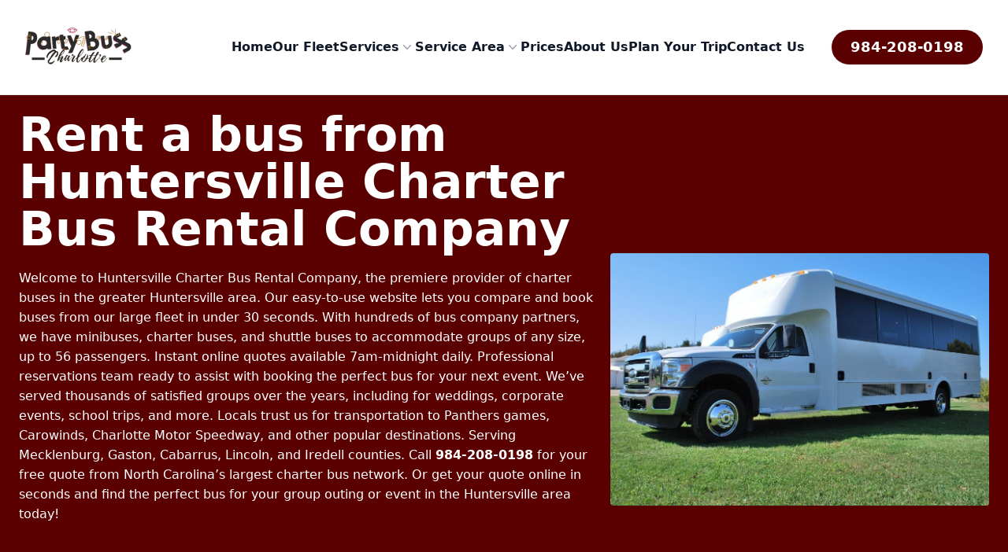

--- FILE ---
content_type: text/html; charset=UTF-8
request_url: https://www.partybusincharlotte.com/huntersville-charter-bus/
body_size: 70984
content:

<!DOCTYPE html>
<html lang="en" class="h-full bg-white">
<head>
    <meta charset="utf-8">
    <meta name="viewport" content="width=device-width, initial-scale=1">
    <meta name='robots' content='index, follow, max-image-preview:large, max-snippet:-1, max-video-preview:-1' />

	<!-- This site is optimized with the Yoast SEO plugin v23.3 - https://yoast.com/wordpress/plugins/seo/ -->
	<title>Rent a bus from Huntersville Charter Bus Rental Company | Minibus Rentals &amp; Shuttle Bus Service</title>
	<meta name="description" content="Easily rent a bus from Huntersville Charter Bus Rental Company and enjoy access to North Carolina&#039;s best fleet of charter buses, shuttle buses, minibuses, school bus rentals! Call 984-208-0198 for instant quotes and assistance booking your charter bus in Huntersville!" />
	<link rel="canonical" href="https://www.partybusincharlotte.com/huntersville-charter-bus/" />
	<meta property="og:locale" content="en_US" />
	<meta property="og:type" content="article" />
	<meta property="og:title" content="Rent a bus from Huntersville Charter Bus Rental Company | Minibus Rentals &amp; Shuttle Bus Service" />
	<meta property="og:description" content="Easily rent a bus from Huntersville Charter Bus Rental Company and enjoy access to North Carolina&#039;s best fleet of charter buses, shuttle buses, minibuses, school bus rentals! Call 984-208-0198 for instant quotes and assistance booking your charter bus in Huntersville!" />
	<meta property="og:url" content="https://www.partybusincharlotte.com/huntersville-charter-bus/" />
	<meta property="og:site_name" content="Charlotte Party Bus Company" />
	<meta name="twitter:card" content="summary_large_image" />
	<script type="application/ld+json" class="yoast-schema-graph">{"@context":"https://schema.org","@graph":[{"@type":"WebPage","@id":"https://www.partybusincharlotte.com/huntersville-charter-bus/","url":"https://www.partybusincharlotte.com/huntersville-charter-bus/","name":"Rent a bus from Huntersville Charter Bus Rental Company | Minibus Rentals & Shuttle Bus Service","isPartOf":{"@id":"https://www.partybusincharlotte.com/#website"},"datePublished":"2024-02-23T23:24:18+00:00","dateModified":"2024-02-23T23:24:18+00:00","description":"Easily rent a bus from Huntersville Charter Bus Rental Company and enjoy access to North Carolina's best fleet of charter buses, shuttle buses, minibuses, school bus rentals! Call 984-208-0198 for instant quotes and assistance booking your charter bus in Huntersville!","inLanguage":"en-US","potentialAction":[{"@type":"ReadAction","target":["https://www.partybusincharlotte.com/huntersville-charter-bus/"]}]},{"@type":"WebSite","@id":"https://www.partybusincharlotte.com/#website","url":"https://www.partybusincharlotte.com/","name":"Charlotte Party Bus Company","description":"","potentialAction":[{"@type":"SearchAction","target":{"@type":"EntryPoint","urlTemplate":"https://www.partybusincharlotte.com/?s={search_term_string}"},"query-input":"required name=search_term_string"}],"inLanguage":"en-US"}]}</script>
	<!-- / Yoast SEO plugin. -->


<link rel="alternate" title="oEmbed (JSON)" type="application/json+oembed" href="https://www.partybusincharlotte.com/wp-json/oembed/1.0/embed?url=https%3A%2F%2Fwww.partybusincharlotte.com%2Fhuntersville-charter-bus%2F" />
<link rel="alternate" title="oEmbed (XML)" type="text/xml+oembed" href="https://www.partybusincharlotte.com/wp-json/oembed/1.0/embed?url=https%3A%2F%2Fwww.partybusincharlotte.com%2Fhuntersville-charter-bus%2F&#038;format=xml" />
<style id='wp-img-auto-sizes-contain-inline-css'>
img:is([sizes=auto i],[sizes^="auto," i]){contain-intrinsic-size:3000px 1500px}
/*# sourceURL=wp-img-auto-sizes-contain-inline-css */
</style>
<style id='wp-emoji-styles-inline-css'>

	img.wp-smiley, img.emoji {
		display: inline !important;
		border: none !important;
		box-shadow: none !important;
		height: 1em !important;
		width: 1em !important;
		margin: 0 0.07em !important;
		vertical-align: -0.1em !important;
		background: none !important;
		padding: 0 !important;
	}
/*# sourceURL=wp-emoji-styles-inline-css */
</style>
<style id='classic-theme-styles-inline-css'>
/*! This file is auto-generated */
.wp-block-button__link{color:#fff;background-color:#32373c;border-radius:9999px;box-shadow:none;text-decoration:none;padding:calc(.667em + 2px) calc(1.333em + 2px);font-size:1.125em}.wp-block-file__button{background:#32373c;color:#fff;text-decoration:none}
/*# sourceURL=/wp-includes/css/classic-themes.min.css */
</style>
<link rel="https://api.w.org/" href="https://www.partybusincharlotte.com/wp-json/" /><link rel="alternate" title="JSON" type="application/json" href="https://www.partybusincharlotte.com/wp-json/wp/v2/pages/1209" /><link rel="EditURI" type="application/rsd+xml" title="RSD" href="https://www.partybusincharlotte.com/xmlrpc.php?rsd" />
<meta name="generator" content="WordPress 6.9" />
<link rel='shortlink' href='https://www.partybusincharlotte.com/?p=1209' />
    <link rel="icon" type="image/x-icon" href="https://www.partybusincharlotte.com/favicon.ico">
    <link rel="apple-touch-icon" sizes="180x180" href="https://www.partybusincharlotte.com/apple-touch-icon.png">
    <link rel="icon" type="image/png" sizes="32x32" href="https://www.partybusincharlotte.com/favicon-32x32.png">
    <link rel="icon" type="image/png" sizes="16x16" href="https://www.partybusincharlotte.com/favicon-16x16.png">
    <style type="text/css">
    section#locations iframe{width:100%;}
    a,hr{color:inherit}progress,sub,sup{vertical-align:baseline}blockquote,body,dd,dl,fieldset,figure,h1,h2,h3,h4,h5,h6,hr,menu,ol,p,pre,ul{margin:0}dialog,fieldset,legend,menu,ol,ul{padding:0}[type=checkbox]:checked,[type=checkbox]:checked:focus,[type=checkbox]:checked:hover,[type=radio]:checked,[type=radio]:checked:focus,[type=radio]:checked:hover{border-color:transparent;background-color:currentColor}[type=file],table{border-color:inherit}*,.scale-100,::after,::before{--tw-scale-x:1;--tw-scale-y:1}.rotate-180,.scale-100,.scale-90,.transform,.translate-y-0,.translate-y-4{transform:translate(var(--tw-translate-x),var(--tw-translate-y)) rotate(var(--tw-rotate)) skewX(var(--tw-skew-x)) skewY(var(--tw-skew-y)) scaleX(var(--tw-scale-x)) scaleY(var(--tw-scale-y))}.overflow-hidden,.sr-only{overflow:hidden}.from-gray-900,.from-transparent{--tw-gradient-stops:var(--tw-gradient-from),var(--tw-gradient-to)}.prices-intro h1,.uppercase{text-transform:uppercase}.blur,.filter{filter:var(--tw-blur) var(--tw-brightness) var(--tw-contrast) var(--tw-grayscale) var(--tw-hue-rotate) var(--tw-invert) var(--tw-saturate) var(--tw-sepia) var(--tw-drop-shadow)}.transition,.transition-all,.transition-opacity{transition-timing-function:cubic-bezier(0.4,0,0.2,1);transition-duration:150ms}*,::after,::before{box-sizing:border-box;border:0 solid #e5e7eb;--tw-border-spacing-x:0;--tw-border-spacing-y:0;--tw-translate-x:0;--tw-translate-y:0;--tw-rotate:0;--tw-skew-x:0;--tw-skew-y:0;--tw-pan-x: ;--tw-pan-y: ;--tw-pinch-zoom: ;--tw-scroll-snap-strictness:proximity;--tw-gradient-from-position: ;--tw-gradient-via-position: ;--tw-gradient-to-position: ;--tw-ordinal: ;--tw-slashed-zero: ;--tw-numeric-figure: ;--tw-numeric-spacing: ;--tw-numeric-fraction: ;--tw-ring-inset: ;--tw-ring-offset-width:0px;--tw-ring-offset-color:#fff;--tw-ring-color:rgb(59 130 246 / 0.5);--tw-ring-offset-shadow:0 0 #0000;--tw-ring-shadow:0 0 #0000;--tw-shadow:0 0 #0000;--tw-shadow-colored:0 0 #0000;--tw-blur: ;--tw-brightness: ;--tw-contrast: ;--tw-grayscale: ;--tw-hue-rotate: ;--tw-invert: ;--tw-saturate: ;--tw-sepia: ;--tw-drop-shadow: ;--tw-backdrop-blur: ;--tw-backdrop-brightness: ;--tw-backdrop-contrast: ;--tw-backdrop-grayscale: ;--tw-backdrop-hue-rotate: ;--tw-backdrop-invert: ;--tw-backdrop-opacity: ;--tw-backdrop-saturate: ;--tw-backdrop-sepia: }[type=checkbox],[type=file]{border-radius:0}::after,::before{--tw-content:''}html{line-height:1.5;-webkit-text-size-adjust:100%;-moz-tab-size:4;-o-tab-size:4;tab-size:4;font-family:ui-sans-serif,system-ui,-apple-system,BlinkMacSystemFont,"Segoe UI",Roboto,"Helvetica Neue",Arial,"Noto Sans",sans-serif,"Apple Color Emoji","Segoe UI Emoji","Segoe UI Symbol","Noto Color Emoji";font-feature-settings:normal;font-variation-settings:normal}body{line-height:inherit}hr{height:0;border-top-width:1px}abbr:where([title]){-webkit-text-decoration:underline dotted;text-decoration:underline dotted}h1,h2,h3,h4,h5,h6{font-size:inherit;font-weight:inherit}a{text-decoration:inherit}b,strong{font-weight:bolder}code,kbd,pre,samp{font-family:ui-monospace,SFMono-Regular,Menlo,Monaco,Consolas,"Liberation Mono","Courier New",monospace;font-size:1em}small{font-size:80%}sub,sup{font-size:75%;line-height:0;position:relative}sub{bottom:-.25em}sup{top:-.5em}table{text-indent:0;border-collapse:collapse}button,input,optgroup,select,textarea{font-family:inherit;font-feature-settings:inherit;font-variation-settings:inherit;font-size:100%;font-weight:inherit;line-height:inherit;color:inherit;margin:0;padding:0}button,select{text-transform:none}[type=button],[type=reset],[type=submit],button{-webkit-appearance:button;background-color:transparent;background-image:none}:-moz-focusring{outline:auto}:-moz-ui-invalid{box-shadow:none}.shadow,.shadow-lg,.shadow-sm,.shadow-xl{box-shadow:var(--tw-ring-offset-shadow,0 0 #0000),var(--tw-ring-shadow,0 0 #0000),var(--tw-shadow)}::-webkit-inner-spin-button,::-webkit-outer-spin-button{height:auto}[type=search]{-webkit-appearance:textfield;outline-offset:-2px}::-webkit-search-decoration{-webkit-appearance:none}::-webkit-file-upload-button{-webkit-appearance:button;font:inherit}summary{display:list-item}menu,ol,ul{list-style:none}textarea{resize:vertical}[role=button],button{cursor:pointer}:disabled{cursor:default}audio,canvas,embed,iframe,img,object,svg,video{display:block;vertical-align:middle}img,video{max-width:100%;height:auto}.hidden,[hidden]{display:none}[multiple],[type=date],[type=datetime-local],[type=email],[type=month],[type=number],[type=password],[type=search],[type=tel],[type=text],[type=time],[type=url],[type=week],input:where(:not([type])),select,textarea{-webkit-appearance:none;-moz-appearance:none;appearance:none;background-color:#fff;border-color:#6b7280;border-width:1px;border-radius:0;padding:.5rem .75rem;font-size:1rem;line-height:1.5rem;--tw-shadow:0 0 #0000}[multiple]:focus,[type=date]:focus,[type=datetime-local]:focus,[type=email]:focus,[type=month]:focus,[type=number]:focus,[type=password]:focus,[type=search]:focus,[type=tel]:focus,[type=text]:focus,[type=time]:focus,[type=url]:focus,[type=week]:focus,input:where(:not([type])):focus,select:focus,textarea:focus{outline:transparent solid 2px;outline-offset:2px;--tw-ring-inset:var(--tw-empty,/*!*/ /*!*/);--tw-ring-offset-width:0px;--tw-ring-offset-color:#fff;--tw-ring-color:#2563eb;--tw-ring-offset-shadow:var(--tw-ring-inset) 0 0 0 var(--tw-ring-offset-width) var(--tw-ring-offset-color);--tw-ring-shadow:var(--tw-ring-inset) 0 0 0 calc(1px + var(--tw-ring-offset-width)) var(--tw-ring-color);box-shadow:var(--tw-ring-offset-shadow),var(--tw-ring-shadow),var(--tw-shadow);border-color:#2563eb}.focus\:ring-2:focus,[type=checkbox]:focus,[type=radio]:focus{--tw-ring-shadow:var(--tw-ring-inset) 0 0 0 calc(2px + var(--tw-ring-offset-width)) var(--tw-ring-color)}input::-moz-placeholder,textarea::-moz-placeholder{color:#6b7280;opacity:1}input::placeholder,textarea::placeholder{color:#6b7280;opacity:1}.about-intro a,.about-intro h1,.about-intro p{color:rgb(255 255 255 / var(--tw-text-opacity));--tw-text-opacity:1}::-webkit-datetime-edit-fields-wrapper{padding:0}::-webkit-date-and-time-value{min-height:1.5em;text-align:inherit}::-webkit-datetime-edit{display:inline-flex}::-webkit-datetime-edit,::-webkit-datetime-edit-day-field,::-webkit-datetime-edit-hour-field,::-webkit-datetime-edit-meridiem-field,::-webkit-datetime-edit-millisecond-field,::-webkit-datetime-edit-minute-field,::-webkit-datetime-edit-month-field,::-webkit-datetime-edit-second-field,::-webkit-datetime-edit-year-field{padding-top:0;padding-bottom:0}select{background-image:url("data:image/svg+xml,%3csvg xmlns='http://www.w3.org/2000/svg' fill='none' viewBox='0 0 20 20'%3e%3cpath stroke='%236b7280' stroke-linecap='round' stroke-linejoin='round' stroke-width='1.5' d='M6 8l4 4 4-4'/%3e%3c/svg%3e");background-position:right .5rem center;background-repeat:no-repeat;background-size:1.5em 1.5em;padding-right:2.5rem;-webkit-print-color-adjust:exact;print-color-adjust:exact}[multiple],[size]:where(select:not([size="1"])){background-image:initial;background-position:initial;background-repeat:unset;background-size:initial;padding-right:.75rem;-webkit-print-color-adjust:unset;print-color-adjust:unset}[type=checkbox],[type=radio]{-webkit-appearance:none;-moz-appearance:none;appearance:none;padding:0;-webkit-print-color-adjust:exact;print-color-adjust:exact;display:inline-block;vertical-align:middle;background-origin:border-box;-webkit-user-select:none;-moz-user-select:none;user-select:none;flex-shrink:0;height:1rem;width:1rem;color:#2563eb;background-color:#fff;border-color:#6b7280;border-width:1px;--tw-shadow:0 0 #0000}[type=radio]{border-radius:100%}[type=checkbox]:focus,[type=radio]:focus{outline:transparent solid 2px;outline-offset:2px;--tw-ring-inset:var(--tw-empty,/*!*/ /*!*/);--tw-ring-offset-width:2px;--tw-ring-offset-color:#fff;--tw-ring-color:#2563eb;--tw-ring-offset-shadow:var(--tw-ring-inset) 0 0 0 var(--tw-ring-offset-width) var(--tw-ring-offset-color);box-shadow:var(--tw-ring-offset-shadow),var(--tw-ring-shadow),var(--tw-shadow)}[type=checkbox]:checked,[type=radio]:checked{background-size:100% 100%;background-position:center;background-repeat:no-repeat}[type=checkbox]:checked{background-image:url("data:image/svg+xml,%3csvg viewBox='0 0 16 16' fill='white' xmlns='http://www.w3.org/2000/svg'%3e%3cpath d='M12.207 4.793a1 1 0 010 1.414l-5 5a1 1 0 01-1.414 0l-2-2a1 1 0 011.414-1.414L6.5 9.086l4.293-4.293a1 1 0 011.414 0z'/%3e%3c/svg%3e")}[type=radio]:checked{background-image:url("data:image/svg+xml,%3csvg viewBox='0 0 16 16' fill='white' xmlns='http://www.w3.org/2000/svg'%3e%3ccircle cx='8' cy='8' r='3'/%3e%3c/svg%3e")}[type=checkbox]:indeterminate{background-image:url("data:image/svg+xml,%3csvg xmlns='http://www.w3.org/2000/svg' fill='none' viewBox='0 0 16 16'%3e%3cpath stroke='white' stroke-linecap='round' stroke-linejoin='round' stroke-width='2' d='M4 8h8'/%3e%3c/svg%3e");border-color:transparent;background-color:currentColor;background-size:100% 100%;background-position:center;background-repeat:no-repeat}[type=checkbox]:indeterminate:focus,[type=checkbox]:indeterminate:hover{border-color:transparent;background-color:currentColor}[type=file]{background:unset;border-width:0;padding:0;font-size:unset;line-height:inherit}[type=file]:focus{outline:ButtonText solid 1px;outline:-webkit-focus-ring-color auto 1px}::backdrop{--tw-border-spacing-x:0;--tw-border-spacing-y:0;--tw-translate-x:0;--tw-translate-y:0;--tw-rotate:0;--tw-skew-x:0;--tw-skew-y:0;--tw-scale-x:1;--tw-scale-y:1;--tw-pan-x: ;--tw-pan-y: ;--tw-pinch-zoom: ;--tw-scroll-snap-strictness:proximity;--tw-gradient-from-position: ;--tw-gradient-via-position: ;--tw-gradient-to-position: ;--tw-ordinal: ;--tw-slashed-zero: ;--tw-numeric-figure: ;--tw-numeric-spacing: ;--tw-numeric-fraction: ;--tw-ring-inset: ;--tw-ring-offset-width:0px;--tw-ring-offset-color:#fff;--tw-ring-color:rgb(59 130 246 / 0.5);--tw-ring-offset-shadow:0 0 #0000;--tw-ring-shadow:0 0 #0000;--tw-shadow:0 0 #0000;--tw-shadow-colored:0 0 #0000;--tw-blur: ;--tw-brightness: ;--tw-contrast: ;--tw-grayscale: ;--tw-hue-rotate: ;--tw-invert: ;--tw-saturate: ;--tw-sepia: ;--tw-drop-shadow: ;--tw-backdrop-blur: ;--tw-backdrop-brightness: ;--tw-backdrop-contrast: ;--tw-backdrop-grayscale: ;--tw-backdrop-hue-rotate: ;--tw-backdrop-invert: ;--tw-backdrop-opacity: ;--tw-backdrop-saturate: ;--tw-backdrop-sepia: }.container,.prices-table table,.vehicle-index-table table,.w-full{width:100%}.about-intro h1{margin-bottom:1.25rem;text-align:center;font-size:1.875rem;line-height:2.25rem;font-weight:700;letter-spacing:-.025em}.about-intro p{margin-top:.5rem;text-align:center;font-size:1rem;line-height:1.5}.about-intro a{font-weight:500}.about-content-one h2,.vehicle-index-content-one h2{text-align:center;font-size:1.875rem;line-height:2.25rem;font-weight:700;letter-spacing:-.025em;--tw-text-opacity:1;color:rgb(15 23 42 / var(--tw-text-opacity))}.about-content-one p{margin-top:1.5rem;margin-bottom:1.5rem;text-align:center;font-size:1.125rem;line-height:1.75rem}.about-content-one ul,.city-content-four ul,.city-content-one ul,.city-content-three ul,.city-content-two ul,.home-content-four ul,.home-content-one ul,.home-content-three ul,.prices-content-one ul,.service-single-content-one ul{list-style-type:disc;padding-left:1.5rem}.about-content-one ul>:not([hidden])~:not([hidden]),.city-content-four ul>:not([hidden])~:not([hidden]),.city-content-one ul>:not([hidden])~:not([hidden]),.city-content-three ul>:not([hidden])~:not([hidden]),.city-content-two ul>:not([hidden])~:not([hidden]),.home-content-four ul>:not([hidden])~:not([hidden]),.home-content-one ul>:not([hidden])~:not([hidden]),.home-content-three ul>:not([hidden])~:not([hidden]),.prices-content-one ul>:not([hidden])~:not([hidden]),.service-single-content-one ul>:not([hidden])~:not([hidden]),.space-y-1>:not([hidden])~:not([hidden]){--tw-space-y-reverse:0;margin-top:calc(.25rem * calc(1 - var(--tw-space-y-reverse)));margin-bottom:calc(.25rem * var(--tw-space-y-reverse))}.about-content-one a,.blog-intro a,.city-box-text a,.city-content-four a,.city-content-one a,.city-content-three a,.city-content-two a,.city-service>div a,.contact-intro a,.home-content-four a,.home-content-one a,.home-content-three a,.locations-content-one a,.prices-content-one a,.service-index-content-one a,.service-index-intro a,.service-single-content-one a,.service-single-intro a,.vehicle-index-content-one a,.vehicle-index-intro a,.vehicle-single-intro a{font-weight:600;color:#dc2626}.blog-intro p,.contact-intro p{margin-top:.5rem;font-size:1rem;line-height:1.5;--tw-text-opacity:1;color:#000}.locations-content-one h2{margin-top:1.25rem;margin-bottom:1.25rem;font-size:1.875rem;line-height:2.25rem;letter-spacing:.025em;--tw-text-opacity:1;color:rgb(0 0 0 / var(--tw-text-opacity))}.city-intro h1,.city-intro p,.home-intro h1,.home-intro p{color:rgb(255 255 255 / var(--tw-text-opacity));--tw-text-opacity:1}.locations-content-one p,.prices-content-one p,.service-single-content-one p,.service-single-intro p,.text-base{font-size:1rem;line-height:1.5rem}.city-intro h1,.home-intro h1{font-size:1.5rem;font-weight:700;line-height:1.25}.city-intro p,.home-intro p{font-size:1rem;line-height:1.5rem}.city-intro a,.font-semibold{font-weight:600}.city-content-one h2,.city-content-two h2,.home-content-one h2{text-align:center;font-size:1.25rem;line-height:1.75rem;font-weight:700;letter-spacing:-.025em;--tw-text-opacity:1;color:rgb(15 23 42 / var(--tw-text-opacity))}.city-content-one p,.city-content-two p,.home-content-one p{margin-top:.75rem;font-size:1rem;line-height:1.5rem}.city-box-text p,.city-service>div p,.service-index-content-one p{text-align:center;font-size:1rem;line-height:1.5rem}.city-service>div img{height:100%;width:100%;border-radius:.25rem;-o-object-fit:cover;object-fit:cover}.city-service>div h2{margin-top:.75rem;margin-bottom:.75rem;text-align:center;font-size:1.5rem;line-height:2rem;font-weight:700;letter-spacing:-.025em;--tw-text-opacity:1;color:rgb(0 0 0 / var(--tw-text-opacity))}.city-content-four h3,.city-content-four h2,.city-content-three h2,.home-content-three h2{font-size:1.875rem;line-height:2.25rem;font-weight:700;letter-spacing:-.025em;--tw-text-opacity:1;color:rgb(15 23 42 / var(--tw-text-opacity))}.city-content-four p,.city-content-three p,.home-content-three p{margin-top:.5rem;font-size:1rem;line-height:1.5}.home-intro a,.prices-intro a{font-weight:600;--tw-text-opacity:1;color:rgb(255 255 255 / var(--tw-text-opacity))}.home-content-four h2,.home-content-four h3,.service-index-intro h1,.vehicle-index-intro h1{font-weight:700;color:rgb(15 23 42 / var(--tw-text-opacity));--tw-text-opacity:1;letter-spacing:-.025em}.home-content-four h2,.home-content-four h3{margin-top:1.25rem;margin-bottom:1.25rem;font-size:1.875rem;line-height:2.25rem}.home-content-four p{margin-top:.5rem;margin-bottom:.5rem;font-size:1rem;line-height:1.5}.vehicle-index-intro p,.vehicle-single-intro p{margin-top:.5rem;font-size:1rem;line-height:1.5rem}.service-index-intro h1,.vehicle-index-intro h1{margin-bottom:1.25rem;font-size:1.875rem;line-height:2.25rem}.vehicle-index-content-one p{margin-top:.75rem;text-align:center;font-size:1rem;line-height:1.5}.prices-table table th,.vehicle-index-table table th{padding:.75rem;text-align:left;--tw-text-opacity:1;color:rgb(255 255 255 / var(--tw-text-opacity));background-color:#1e3988}.prices-table tbody>:not([hidden])~:not([hidden]),.vehicle-index-table tbody>:not([hidden])~:not([hidden]){--tw-divide-y-reverse:0;border-top-width:calc(1px * calc(1 - var(--tw-divide-y-reverse)));border-bottom-width:calc(1px * var(--tw-divide-y-reverse));--tw-divide-opacity:1;border-color:rgb(229 231 235 / var(--tw-divide-opacity))}.bg-gray-200,.prices-table tbody,.vehicle-index-table tbody{--tw-bg-opacity:1;background-color:rgb(229 231 235 / var(--tw-bg-opacity))}.hover\:bg-gray-50:hover,.prices-table tbody tr:nth-child(2n),.vehicle-index-table tbody tr:nth-child(2n){--tw-bg-opacity:1;background-color:rgb(249 250 251 / var(--tw-bg-opacity))}.prices-table table tr td,.vehicle-index-table table tr td{padding:.75rem}.prices-table p,.vehicle-index-table p{margin-top:.5rem;text-align:center;font-size:1rem;font-style:italic;line-height:1.5}.service-index-intro p{margin-top:1.25rem;font-size:1rem;line-height:1.5rem}.prices-content-one h2,.service-index-content-one h2,.service-single-content-one h2{margin-top:1.25rem;margin-bottom:1.25rem;text-align:center;font-size:1.875rem;line-height:2.25rem;font-weight:600;color:rgb(0 0 0 / var(--tw-text-opacity));--tw-text-opacity:1;color:rgb(15 23 42 / var(--tw-text-opacity))}.prices-content-one h3,.service-single-content-one h3{margin-top:1.25rem;margin-bottom:1.25rem;text-align:center;font-size:1.5rem;line-height:2rem;font-weight:600;color:rgb(0 0 0 / var(--tw-text-opacity));--tw-text-opacity:1;color:rgb(15 23 42 / var(--tw-text-opacity))}.prices-intro h1,.prices-intro p{text-align:center;color:rgb(255 255 255 / var(--tw-text-opacity));--tw-text-opacity:1}.prices-intro h1{margin-bottom:2.5rem;font-size:1.875rem;line-height:2.25rem;font-weight:700;letter-spacing:.025em}.prices-intro p{margin-top:.5rem;font-size:1.125rem;line-height:1.5}.sr-only{position:absolute;width:1px;height:1px;padding:0;margin:-1px;clip:rect(0,0,0,0);white-space:nowrap;border-width:0}.static{position:static}.fixed{position:fixed}.absolute{position:absolute}.relative{position:relative}.inset-0{inset:0px}.inset-x-0{left:0;right:0}.inset-y-0{top:0;bottom:0}.-left-8{left:-2rem}.bottom-0{bottom:0}.right-0{right:0}.top-0{top:0}.top-full{top:100%}.isolate{isolation:isolate}.-z-10{z-index:-10}.z-10{z-index:10}.z-40{z-index:40}.z-50{z-index:50}.order-1{order:1}.order-2{order:2}.col-span-6{grid-column:span 6/span 6}.col-span-full{grid-column:1/-1}.-m-1{margin:-.25rem}.-m-1\.5{margin:-.375rem}.-m-2{margin:-.5rem}.-m-2\.5{margin:-.625rem}.-mx-3{margin-left:-.75rem;margin-right:-.75rem}.-mx-px{margin-left:-1px;margin-right:-1px}.-my-6{margin-top:-1.5rem;margin-bottom:-1.5rem}.mx-auto{margin-left:auto;margin-right:auto}.my-10{margin-top:2.5rem;margin-bottom:2.5rem}.my-2{margin-top:.5rem;margin-bottom:.5rem}.my-20{margin-top:5rem;margin-bottom:5rem}.my-3{margin-top:.75rem;margin-bottom:.75rem}.my-5{margin-top:1.25rem;margin-bottom:1.25rem}.my-6{margin-top:1.5rem;margin-bottom:1.5rem}.mb-1{margin-bottom:.25rem}.mb-2{margin-bottom:.5rem}.mb-3{margin-bottom:.75rem}.mb-5{margin-bottom:1.25rem}.mb-7{margin-bottom:1.75rem}.ml-2{margin-left:.5rem}.mt-1{margin-top:.25rem}.mt-10{margin-top:2.5rem}.mt-2{margin-top:.5rem}.mt-3{margin-top:.75rem}.mt-5{margin-top:1.25rem}.mt-6{margin-top:1.5rem}.mt-8{margin-top:2rem}.block{display:block}.inline-block{display:inline-block}.inline{display:inline}.flex{display:flex}.inline-flex{display:inline-flex}.table{display:table}.grid{display:grid}.h-1\/2{height:50%}.h-10{height:2.5rem}.h-14{height:3.5rem}.h-16{height:4rem}.h-24{height:6rem}.h-3{height:.75rem}.h-3\.5{height:.875rem}.h-5{height:1.25rem}.h-6{height:1.5rem}.h-\[202px\]{height:202px}.h-\[250px\]{height:250px}.h-full{height:100%}.min-h-screen{min-height:100vh}.w-1\/2{width:50%}.w-10{width:2.5rem}.w-14{width:3.5rem}.w-16{width:4rem}.w-20{width:5rem}.w-24{width:6rem}.w-3{width:.75rem}.w-3\.5{width:.875rem}.w-5{width:1.25rem}.w-56{width:14rem}.w-500px{width:545px;}.w-6{width:1.5rem}.w-\[230px\]{width:230px}.w-\[275px\]{width:275px}.w-\[300px\]{width:300px}.w-auto{width:auto}.max-w-4xl{max-width:56rem}.max-w-5xl{max-width:64rem}.max-w-6xl{max-width:72rem}.max-w-7xl{max-width:80rem}.max-w-\[1380px\]{max-width:1380px}.max-w-full{max-width:100%}.max-w-xl{max-width:36rem}.flex-auto{flex:1 1 auto}.flex-none{flex:none}.flex-shrink-0{flex-shrink:0}.basis-1\/2,.basis-2\/4{flex-basis:50%}.basis-1\/3{flex-basis:33.333333%}.basis-2\/3{flex-basis:66.666667%}.basis-3\/5{flex-basis:60%}.translate-y-0{--tw-translate-y:0px}.translate-y-4{--tw-translate-y:1rem}.rotate-180{--tw-rotate:180deg}.scale-90{--tw-scale-x:.9;--tw-scale-y:.9}.resize{resize:both}.grid-cols-1{grid-template-columns:repeat(1,minmax(0,1fr))}.grid-cols-12{grid-template-columns:repeat(12,minmax(0,1fr))}.grid-cols-2{grid-template-columns:repeat(2,minmax(0,1fr))}.grid-cols-3{grid-template-columns:repeat(3,minmax(0,1fr))}.flex-col{flex-direction:column}.flex-wrap{flex-wrap:wrap}.items-start{align-items:flex-start}.items-end{align-items:flex-end}.items-center{align-items:center}.justify-start{justify-content:flex-start}.justify-end{justify-content:flex-end}.justify-center{justify-content:center}.justify-between{justify-content:space-between}.justify-items-stretch{justify-items:stretch}.gap-3{gap:.75rem}.gap-5{gap:1.25rem}.gap-6{gap:1.5rem}.gap-8{gap:2rem}.gap-x-1{-moz-column-gap:0.25rem;column-gap:.25rem}.gap-x-2{-moz-column-gap:0.5rem;column-gap:.5rem}.gap-x-5{-moz-column-gap:1.25rem;column-gap:1.25rem}.gap-x-6{-moz-column-gap:1.5rem;column-gap:1.5rem}.gap-y-8{row-gap:2rem}.space-x-4>:not([hidden])~:not([hidden]){--tw-space-x-reverse:0;margin-right:calc(1rem * var(--tw-space-x-reverse));margin-left:calc(1rem * calc(1 - var(--tw-space-x-reverse)))}.space-y-10>:not([hidden])~:not([hidden]){--tw-space-y-reverse:0;margin-top:calc(2.5rem * calc(1 - var(--tw-space-y-reverse)));margin-bottom:calc(2.5rem * var(--tw-space-y-reverse))}.space-y-12>:not([hidden])~:not([hidden]){--tw-space-y-reverse:0;margin-top:calc(3rem * calc(1 - var(--tw-space-y-reverse)));margin-bottom:calc(3rem * var(--tw-space-y-reverse))}.space-y-2>:not([hidden])~:not([hidden]){--tw-space-y-reverse:0;margin-top:calc(.5rem * calc(1 - var(--tw-space-y-reverse)));margin-bottom:calc(.5rem * var(--tw-space-y-reverse))}.space-y-3>:not([hidden])~:not([hidden]){--tw-space-y-reverse:0;margin-top:calc(.75rem * calc(1 - var(--tw-space-y-reverse)));margin-bottom:calc(.75rem * var(--tw-space-y-reverse))}.space-y-6>:not([hidden])~:not([hidden]){--tw-space-y-reverse:0;margin-top:calc(1.5rem * calc(1 - var(--tw-space-y-reverse)));margin-bottom:calc(1.5rem * var(--tw-space-y-reverse))}.divide-y>:not([hidden])~:not([hidden]){--tw-divide-y-reverse:0;border-top-width:calc(1px * calc(1 - var(--tw-divide-y-reverse)));border-bottom-width:calc(1px * var(--tw-divide-y-reverse))}.divide-gray-500\/10>:not([hidden])~:not([hidden]){border-color:rgb(107 114 128 / .1)}.overflow-y-auto{overflow-y:auto}.overflow-y-hidden{overflow-y:hidden}.rounded{border-radius:.25rem}.rounded-2xl{border-radius:1rem}.rounded-full{border-radius:9999px}.rounded-lg{border-radius:.5rem}.rounded-md{border-radius:.375rem}.rounded-xl{border-radius:.75rem}.border{border-width:1px}.border-0{border-width:0}.border-b{border-bottom-width:1px}.border-blue-900{--tw-border-opacity:1;border-color:rgb(30 58 138 / var(--tw-border-opacity))}.border-slate-900{--tw-border-opacity:1;border-color:rgb(15 23 42 / var(--tw-border-opacity))}.border-transparent{border-color:transparent}.bg-blue-600{--tw-bg-opacity:1;background-color:rgb(37 99 235 / var(--tw-bg-opacity))}.bg-blue-900{--tw-bg-opacity:1;background-color:rgb(30 58 138 / var(--tw-bg-opacity))}.{--tw-bg-opacity:1;background-color:rgb(243 244 246 / var(--tw-bg-opacity))}.bg-gray-500{--tw-bg-opacity:1;background-color:rgb(107 114 128 / var(--tw-bg-opacity))}.bg-indigo-600{--tw-bg-opacity:1;background-color:rgb(79 70 229 / var(--tw-bg-opacity))}.bg-neutral-700{--tw-bg-opacity:1;background-color:rgb(64 64 64 / var(--tw-bg-opacity))}.bg-neutral-900{--tw-bg-opacity:1;background-color:rgb(23 23 23 / var(--tw-bg-opacity))}.bg-sky-600{--tw-bg-opacity:1;background-color:rgb(2 132 199 / var(--tw-bg-opacity))}.bg-slate-300{--tw-bg-opacity:1;background-color:rgb(203 213 225 / var(--tw-bg-opacity))}.bg-slate-50{--tw-bg-opacity:1;background-color:rgb(248 250 252 / var(--tw-bg-opacity))}.bg-slate-800{--tw-bg-opacity:1;background-color:rgb(30 41 59 / var(--tw-bg-opacity))}.bg-white{--tw-bg-opacity:1;background-color:rgb(255 255 255 / var(--tw-bg-opacity))}.bg-yellow-300{--tw-bg-opacity:1;background-color:rgb(253 224 71 / var(--tw-bg-opacity))}.bg-opacity-40{--tw-bg-opacity:0.4}.bg-gradient-to-b{background-image:linear-gradient(to bottom,var(--tw-gradient-stops))}.bg-gradient-to-t{background-image:linear-gradient(to top,var(--tw-gradient-stops))}.from-gray-900{--tw-gradient-from:#111827 var(--tw-gradient-from-position);--tw-gradient-to:rgb(17 24 39 / 0) var(--tw-gradient-to-position)}.from-transparent{--tw-gradient-from:transparent var(--tw-gradient-from-position);--tw-gradient-to:rgb(0 0 0 / 0) var(--tw-gradient-to-position)}.via-gray-900\/40{--tw-gradient-to:rgb(17 24 39 / 0) var(--tw-gradient-to-position);--tw-gradient-stops:var(--tw-gradient-from),rgb(17 24 39 / 0.4) var(--tw-gradient-via-position),var(--tw-gradient-to)}.to-white{--tw-gradient-to:#fff var(--tw-gradient-to-position)}.object-cover{-o-object-fit:cover;object-fit:cover}.p-1{padding:.25rem}.p-1\.5{padding:.375rem}.p-2{padding:.5rem}.p-2\.5{padding:.625rem}.p-4{padding:1rem}.p-5{padding:1.25rem}.p-8{padding:2rem}.px-2{padding-left:.5rem;padding-right:.5rem}.px-3{padding-left:.75rem;padding-right:.75rem}.px-4{padding-left:1rem;padding-right:1rem}.px-6{padding-left:1.5rem;padding-right:1.5rem}.px-8{padding-left:2rem;padding-right:2rem}.py-1{padding-top:.25rem;padding-bottom:.25rem}.py-1\.5{padding-top:.375rem;padding-bottom:.375rem}.py-10{padding-top:2.5rem;padding-bottom:2.5rem}.py-16{padding-top:4rem;padding-bottom:4rem}.py-2{padding-top:.5rem;padding-bottom:.5rem}.py-2\.5{padding-top:.625rem;padding-bottom:.625rem}.py-20{padding-top:5rem;padding-bottom:5rem}.py-3{padding-top:.75rem;padding-bottom:.75rem}.py-5{padding-top:1.25rem;padding-bottom:1.25rem}.py-6{padding-top:1.5rem;padding-bottom:1.5rem}.pb-1{padding-bottom:.25rem}.pb-12{padding-bottom:3rem}.pl-6{padding-left:1.5rem}.pr-3{padding-right:.75rem}.pt-0{padding-top:0}.pt-2{padding-top:.5rem}.pt-5{padding-top:1.25rem}.text-left{text-align:left}.text-center{text-align:center}.text-2xl{font-size:1.5rem;line-height:2rem}.text-3xl{font-size:1.875rem;line-height:2.25rem}.text-4xl{font-size:2.25rem;line-height:2.5rem}.text-lg{font-size:1.125rem;line-height:1.75rem}.text-sm{font-size:.875rem;line-height:1.25rem}.text-xl{font-size:1.25rem;line-height:1.75rem}.font-bold{font-weight:700}.font-medium{font-weight:500}.leading-6{line-height:1.5rem}.leading-7{line-height:1.75rem}.leading-normal{line-height:1.5}.leading-tight{line-height:1.25}.tracking-tight{letter-spacing:-.025em}.tracking-wide{letter-spacing:.025em}.tracking-widest{letter-spacing:.1em}.text-black{--tw-text-opacity:1;color:rgb(0 0 0 / var(--tw-text-opacity))}.text-gray-400{--tw-text-opacity:1;color:rgb(156 163 175 / var(--tw-text-opacity))}.text-gray-500{--tw-text-opacity:1;color:rgb(107 114 128 / var(--tw-text-opacity))}.text-gray-600{--tw-text-opacity:1;color:rgb(75 85 99 / var(--tw-text-opacity))}.hover\:text-gray-700:hover,.text-gray-700{--tw-text-opacity:1;color:rgb(55 65 81 / var(--tw-text-opacity))}.text-gray-900{--tw-text-opacity:1;color:rgb(17 24 39 / var(--tw-text-opacity))}.text-slate-600{--tw-text-opacity:1;color:rgb(71 85 105 / var(--tw-text-opacity))}.text-slate-900{--tw-text-opacity:1;color:rgb(15 23 42 / var(--tw-text-opacity))}.text-white{--tw-text-opacity:1;color:rgb(255 255 255 / var(--tw-text-opacity))}.opacity-0{opacity:0}.opacity-100{opacity:1}.mix-blend-multiply{mix-blend-mode:multiply}.shadow{--tw-shadow:0 1px 3px 0 rgb(0 0 0 / 0.1),0 1px 2px -1px rgb(0 0 0 / 0.1);--tw-shadow-colored:0 1px 3px 0 var(--tw-shadow-color),0 1px 2px -1px var(--tw-shadow-color)}.shadow-lg{--tw-shadow:0 10px 15px -3px rgb(0 0 0 / 0.1),0 4px 6px -4px rgb(0 0 0 / 0.1);--tw-shadow-colored:0 10px 15px -3px var(--tw-shadow-color),0 4px 6px -4px var(--tw-shadow-color)}.shadow-sm{--tw-shadow:0 1px 2px 0 rgb(0 0 0 / 0.05);--tw-shadow-colored:0 1px 2px 0 var(--tw-shadow-color)}.shadow-xl{--tw-shadow:0 20px 25px -5px rgb(0 0 0 / 0.1),0 8px 10px -6px rgb(0 0 0 / 0.1);--tw-shadow-colored:0 20px 25px -5px var(--tw-shadow-color),0 8px 10px -6px var(--tw-shadow-color)}.focus\:ring-2:focus,.ring-1{--tw-ring-offset-shadow:var(--tw-ring-inset) 0 0 0 var(--tw-ring-offset-width) var(--tw-ring-offset-color);box-shadow:var(--tw-ring-offset-shadow),var(--tw-ring-shadow),var(--tw-shadow,0 0 #0000)}.ring-1{--tw-ring-shadow:var(--tw-ring-inset) 0 0 0 calc(1px + var(--tw-ring-offset-width)) var(--tw-ring-color)}.focus\:ring-inset:focus,.ring-inset{--tw-ring-inset:inset}.ring-gray-300{--tw-ring-opacity:1;--tw-ring-color:rgb(209 213 219 / var(--tw-ring-opacity))}.ring-gray-900\/10{--tw-ring-color:rgb(17 24 39 / 0.1)}.ring-gray-900\/5{--tw-ring-color:rgb(17 24 39 / 0.05)}.blur{--tw-blur:blur(8px)}.transition{transition-property:color,background-color,border-color,text-decoration-color,fill,stroke,opacity,box-shadow,transform,filter,backdrop-filter,-webkit-backdrop-filter}.transition-all{transition-property:all}.transition-opacity{transition-property:opacity}.duration-200{transition-duration:.2s}.duration-300{transition-duration:.3s}.ease-in{transition-timing-function:cubic-bezier(0.4,0,1,1)}.ease-out{transition-timing-function:cubic-bezier(0,0,0.2,1)}.text-theme-alt{color:#dc2626}.text-theme-prim-b{color:#1e3988}.bg-theme-alt{background-color:#dc2626}.bg-theme-alt-hover{background-color:#00f}.bg-theme-prim-b{background-color:#1e3988}.bg-theme-prim{background-color:gold}.bg-theme-third{background-color:#facc15}.placeholder\:text-gray-400::-moz-placeholder{--tw-text-opacity:1;color:rgb(156 163 175 / var(--tw-text-opacity))}.placeholder\:text-gray-400::placeholder{--tw-text-opacity:1;color:rgb(156 163 175 / var(--tw-text-opacity))}.hover\:bg-blue-500:hover{--tw-bg-opacity:1;background-color:rgb(59 130 246 / var(--tw-bg-opacity))}.hover\:bg-indigo-500:hover{--tw-bg-opacity:1;background-color:rgb(99 102 241 / var(--tw-bg-opacity))}.hover\:bg-sky-500:hover{--tw-bg-opacity:1;background-color:rgb(14 165 233 / var(--tw-bg-opacity))}.hover\:bg-yellow-400:hover{--tw-bg-opacity:1;background-color:rgb(250 204 21 / var(--tw-bg-opacity))}.focus\:outline-none:focus{outline:transparent solid 2px;outline-offset:2px}.focus\:ring-indigo-600:focus{--tw-ring-opacity:1;--tw-ring-color:rgb(79 70 229 / var(--tw-ring-opacity))}.focus-visible\:outline:focus-visible{outline-style:solid}.focus-visible\:outline-2:focus-visible{outline-width:2px}.focus-visible\:outline-offset-2:focus-visible{outline-offset:2px}.focus-visible\:outline-blue-600:focus-visible{outline-color:#2563eb}.focus-visible\:outline-indigo-600:focus-visible{outline-color:#4f46e5}.group:hover .group-hover\:opacity-75{opacity:.75}@media (min-width:640px){.container{max-width:640px}.sm\:scale-100,.sm\:scale-95,.sm\:translate-y-0{transform:translate(var(--tw-translate-x),var(--tw-translate-y)) rotate(var(--tw-rotate)) skewX(var(--tw-skew-x)) skewY(var(--tw-skew-y)) scaleX(var(--tw-scale-x)) scaleY(var(--tw-scale-y))}.sm\:col-span-12{grid-column:span 12/span 12}.sm\:mx-0{margin-left:0;margin-right:0}.sm\:block{display:block}.sm\:max-w-sm{max-width:24rem}.sm\:translate-y-0{--tw-translate-y:0px}.sm\:scale-100{--tw-scale-x:1;--tw-scale-y:1}.sm\:scale-95{--tw-scale-x:.95;--tw-scale-y:.95}.sm\:overflow-hidden{overflow:hidden}.sm\:p-0{padding:0}.sm\:p-6{padding:1.5rem}.sm\:text-sm{font-size:.875rem;line-height:1.25rem}.sm\:leading-6{line-height:1.5rem}.sm\:ring-1{--tw-ring-offset-shadow:var(--tw-ring-inset) 0 0 0 var(--tw-ring-offset-width) var(--tw-ring-offset-color);--tw-ring-shadow:var(--tw-ring-inset) 0 0 0 calc(1px + var(--tw-ring-offset-width)) var(--tw-ring-color);box-shadow:var(--tw-ring-offset-shadow),var(--tw-ring-shadow),var(--tw-shadow,0 0 #0000)}.sm\:ring-gray-900\/10{--tw-ring-color:rgb(17 24 39 / 0.1)}}@media (min-width:768px){.container{max-width:768px}.about-intro h1,.md\:text-5xl,.service-index-intro h1,.vehicle-index-intro h1{font-size:3rem;line-height:1}.about-intro p,.blog-intro p,.city-content-one p,.city-content-two p,.contact-intro p,.home-content-one p,.locations-content-one p,.md\:text-lg,.prices-content-one p,.service-index-intro p,.service-single-content-one p,.service-single-intro p,.vehicle-index-intro p,.vehicle-single-intro p{font-size:1.125rem;line-height:1.75rem}.about-content-one h2,.city-content-four h2,.city-content-one h2,.city-content-three h2,.city-content-two h2,.city-intro h1,.home-content-four h2,.home-content-four h3,.home-content-one h2,.home-content-three h2,.home-intro h1,.md\:text-4xl,.vehicle-index-content-one h2{font-size:2.25rem;line-height:2.5rem}.about-content-one p{margin-top:1.25rem;margin-bottom:1.75rem;font-size:1.25rem;line-height:1.75rem}.city-intro p,.home-intro p,.md\:text-2xl,.prices-intro p{font-size:16px;line-height:25px}.city-service>div img{height:15rem}.city-content-four p,.city-content-three p,.home-content-four p,.home-content-three p,.md\:text-xl{font-size:1.25rem;line-height:1.75rem}.prices-content-one h2,.service-index-content-one h2,.service-single-content-one h2{text-align:left;font-size:2.25rem;line-height:2.5rem}.service-index-content-one p{text-align:left;font-size:1.125rem;line-height:1.75rem}.prices-content-one h3,.service-single-content-one h3{text-align:left;font-size:1.875rem;line-height:2.25rem}.prices-intro h1{font-size:3.75rem;line-height:1}.md\:order-1{order:1}.md\:order-2{order:2}.md\:mb-0{margin-bottom:0}.md\:ml-10{margin-left:2.5rem}.md\:ml-12{margin-left:3rem}.md\:ml-3{margin-left:.75rem}.md\:mr-3{margin-right:.75rem}.md\:mr-6{margin-right:1.5rem}.md\:mt-0{margin-top:0}.md\:mt-14{margin-top:3.5rem}.md\:flex{display:flex}.md\:grid{display:grid}.md\:h-28{height:7rem}.md\:h-\[173px\]{height:173px}.md\:h-full{height:100%}.md\:w-20{width:5rem}.md\:w-3\/12{width:25%}.md\:w-\[162px\]{width:162px}.md\:w-\[450px\]{width:450px}.md\:max-w-3xl{max-width:48rem}.md\:max-w-4xl{max-width:56rem}.md\:max-w-5xl{max-width:64rem}.md\:max-w-6xl{max-width:72rem}.md\:max-w-md{max-width:28rem}.md\:basis-1\/3{flex-basis:33.333333%}.md\:basis-2\/3{flex-basis:66.666667%}.md\:grid-cols-2{grid-template-columns:repeat(2,minmax(0,1fr))}.md\:grid-cols-3{grid-template-columns:repeat(3,minmax(0,1fr))}.md\:grid-cols-4{grid-template-columns:repeat(4,minmax(0,1fr))}.md\:flex-row{flex-direction:row}.md\:items-center{align-items:center}.md\:justify-between{justify-content:space-between}.md\:gap-x-6{-moz-column-gap:1.5rem;column-gap:1.5rem}.md\:space-y-0>:not([hidden])~:not([hidden]){--tw-space-y-reverse:0;margin-top:calc(0px * calc(1 - var(--tw-space-y-reverse)));margin-bottom:calc(0px * var(--tw-space-y-reverse))}.md\:p-10{padding:2.5rem}.md\:px-16{padding-left:4rem;padding-right:4rem}.md\:px-6{padding-left:1.5rem;padding-right:1.5rem}.md\:py-28{padding-top:7rem;padding-bottom:7rem}.md\:py-48{padding-top:12rem;padding-bottom:12rem}.md\:text-3xl{font-size:1.875rem;line-height:2.25rem}}@media (min-width:1024px){.container{max-width:1024px}.city-intro h1,.home-intro h1,.lg\:text-5xl{font-size:3rem;line-height:1}.lg\:-top-20{top:-5rem}.lg\:mx-0{margin-left:0;margin-right:0}.lg\:mr-3{margin-right:.75rem}.lg\:flex{display:flex}.lg\:grid{display:grid}.lg\:hidden{display:none}.lg\:w-2\/3{width:66.666667%}.lg\:w-20{width:5rem}.lg\:max-w-none{max-width:none}.lg\:flex-1{flex:1 1 0%}.lg\:grid-cols-3{grid-template-columns:repeat(3,minmax(0,1fr))}.lg\:grid-cols-4{grid-template-columns:repeat(4,minmax(0,1fr))}.lg\:flex-row{flex-direction:row}.lg\:justify-end{justify-content:flex-end}.lg\:gap-x-6{-moz-column-gap:1.5rem;column-gap:1.5rem}.lg\:space-y-0>:not([hidden])~:not([hidden]){--tw-space-y-reverse:0;margin-top:calc(0px * calc(1 - var(--tw-space-y-reverse)));margin-bottom:calc(0px * var(--tw-space-y-reverse))}.lg\:px-8{padding-left:2rem;padding-right:2rem}}@media (min-width:1280px){.container{max-width:1280px}.city-intro h1,.home-intro h1,.xl\:text-6xl{font-size:3.75rem;line-height:1}}@media (min-width:1536px){.container{max-width:1536px}.\32xl\:max-w-2xl{max-width:42rem}}
    [x-cloak] {
        display: none !important;
    }
    div#modalr.fixed:before {
    content: '';
    position: fixed;
    top: 0;
    left: 0;
    width: 100%;
    height: 100%;
    background-color: rgb(0 0 0 / 53%);
}
    
    .w-veh {
    width: 150px;
}
.w-veh:hover {
    width: 300px;
    transition: width 0.3s ease 0s;
}


    div#amen > div {
    width: 170px;
}

    .datepicker-dropdown {
        z-index: 999999 !important;
        box-shadow: none !important;
    }
       @media(min-width:599px) {
      div#blue-cta .md\:w-\[450px\] {
        width: 275px;
        }
      }
  
    @media(max-width:599px) {
      section#amen .md\:w-\[162px\].w-1\/2 {
        width: 32%;
        }
      }

      /*form css */

.wpforms-field-container {
    display: flex;
    flex-wrap: wrap;
}

.wpforms-field-container > div {
    width: 50% !important;
    padding: 10px !important;
}

.wpforms-field-container > div.time_field {
    width: 25% !important;
}


.wpforms-field-container > div input, .wpforms-field-container > div select {
    width: 100% !important;
    max-width: 100% !important;
}


form#wpforms-form-223 {
      margin:auto !important;
/*    width: 519px !important;*/
    max-width: 100%;
    
}

.wpforms-submit-container {
    padding: 10px !important;
}

@media(max-width:699px) {
    .wpforms-field-container > div {
        width:100% !important;
        padding:7px !important;
    }
    .wpforms-submit-container {
    padding: 7px !important;
}
    .wpforms-field-container > div.time_field,
    div#wpforms-223-field_3-container, 
    div#wpforms-223-field_4-container {
        width:50% !important;
    }
    div.wpforms-container-full .wpforms-field-label {
    font-size: 14px !important;
    margin-bottom: 5px !important;
    }
}

@media(max-width:350px) {
     div#wpforms-223-field_3-container, 
    div#wpforms-223-field_4-container {
        width:100% !important;
    }
}

.vehlist h2 {
    margin-top: 21px !important;
}

iframe{max-width:100%;}

      /*
      dc2626 - red
      1e3988 - blue
      facc15 - yellow
      */


.text-theme-alt {color:#4E3D42 !important;}
.text-theme-prim-b {color:#5A0001!important;}
.bg-theme-alt {background-color:#4E3D42!important;}
.bg-theme-prim-b {background-color:#5A0001!important;}
.bg-theme-third {background-color:#facc15!important;}
    </style>
     <style>
        .datepicker-container{background-color:#fff;direction:ltr;font-size:12px;left:0;line-height:30px;position:fixed;-webkit-tap-highlight-color:transparent;top:0;-ms-touch-action:none;touch-action:none;-webkit-touch-callout:none;-webkit-user-select:none;-moz-user-select:none;-ms-user-select:none;user-select:none;width:210px;z-index:-1}.datepicker-container:after,.datepicker-container:before{border:5px solid transparent;content:" ";display:block;height:0;position:absolute;width:0}.datepicker-dropdown{border:1px solid #ccc;-webkit-box-shadow:0 3px 6px #ccc;box-shadow:0 3px 6px #ccc;-webkit-box-sizing:content-box;box-sizing:content-box;position:absolute;z-index:1}.datepicker-inline{position:static}.datepicker-top-left,.datepicker-top-right{border-top-color:#39f}.datepicker-top-left:after,.datepicker-top-left:before,.datepicker-top-right:after,.datepicker-top-right:before{border-top:0;left:10px;top:-5px}.datepicker-top-left:before,.datepicker-top-right:before{border-bottom-color:#39f}.datepicker-top-left:after,.datepicker-top-right:after{border-bottom-color:#fff;top:-4px}.datepicker-bottom-left,.datepicker-bottom-right{border-bottom-color:#39f}.datepicker-bottom-left:after,.datepicker-bottom-left:before,.datepicker-bottom-right:after,.datepicker-bottom-right:before{border-bottom:0;bottom:-5px;left:10px}.datepicker-bottom-left:before,.datepicker-bottom-right:before{border-top-color:#39f}.datepicker-bottom-left:after,.datepicker-bottom-right:after{border-top-color:#fff;bottom:-4px}.datepicker-bottom-right:after,.datepicker-bottom-right:before,.datepicker-top-right:after,.datepicker-top-right:before{left:auto;right:10px}.datepicker-panel>ul{margin:0;padding:0;width:102%}.datepicker-panel>ul:after,.datepicker-panel>ul:before{content:" ";display:table}.datepicker-panel>ul:after{clear:both}.datepicker-panel>ul>li{background-color:#fff;cursor:pointer;float:left;height:30px;list-style:none;margin:0;padding:0;text-align:center;width:30px}.datepicker-panel>ul>li:hover{background-color:#e5f2ff}.datepicker-panel>ul>li.muted,.datepicker-panel>ul>li.muted:hover{color:#999}.datepicker-panel>ul>li.highlighted{background-color:#e5f2ff}.datepicker-panel>ul>li.highlighted:hover{background-color:#cce5ff}.datepicker-panel>ul>li.picked,.datepicker-panel>ul>li.picked:hover{color:#39f}.datepicker-panel>ul>li.disabled,.datepicker-panel>ul>li.disabled:hover{background-color:#fff;color:#ccc;cursor:default}.datepicker-panel>ul>li.disabled.highlighted,.datepicker-panel>ul>li.disabled:hover.highlighted{background-color:#e5f2ff}.datepicker-panel>ul>li[data-view="month next"],.datepicker-panel>ul>li[data-view="month prev"],.datepicker-panel>ul>li[data-view="year next"],.datepicker-panel>ul>li[data-view="year prev"],.datepicker-panel>ul>li[data-view="years next"],.datepicker-panel>ul>li[data-view="years prev"],.datepicker-panel>ul>li[data-view=next]{font-size:18px}.datepicker-panel>ul>li[data-view="month current"],.datepicker-panel>ul>li[data-view="year current"],.datepicker-panel>ul>li[data-view="years current"]{width:150px}.datepicker-panel>ul[data-view=months]>li,.datepicker-panel>ul[data-view=years]>li{height:52.5px;line-height:52.5px;width:52.5px}.datepicker-panel>ul[data-view=week]>li,.datepicker-panel>ul[data-view=week]>li:hover{background-color:#fff;cursor:default}.datepicker-hide{display:none}
        

    </style>
<style id='global-styles-inline-css'>
:root{--wp--preset--aspect-ratio--square: 1;--wp--preset--aspect-ratio--4-3: 4/3;--wp--preset--aspect-ratio--3-4: 3/4;--wp--preset--aspect-ratio--3-2: 3/2;--wp--preset--aspect-ratio--2-3: 2/3;--wp--preset--aspect-ratio--16-9: 16/9;--wp--preset--aspect-ratio--9-16: 9/16;--wp--preset--color--black: #000000;--wp--preset--color--cyan-bluish-gray: #abb8c3;--wp--preset--color--white: #ffffff;--wp--preset--color--pale-pink: #f78da7;--wp--preset--color--vivid-red: #cf2e2e;--wp--preset--color--luminous-vivid-orange: #ff6900;--wp--preset--color--luminous-vivid-amber: #fcb900;--wp--preset--color--light-green-cyan: #7bdcb5;--wp--preset--color--vivid-green-cyan: #00d084;--wp--preset--color--pale-cyan-blue: #8ed1fc;--wp--preset--color--vivid-cyan-blue: #0693e3;--wp--preset--color--vivid-purple: #9b51e0;--wp--preset--gradient--vivid-cyan-blue-to-vivid-purple: linear-gradient(135deg,rgb(6,147,227) 0%,rgb(155,81,224) 100%);--wp--preset--gradient--light-green-cyan-to-vivid-green-cyan: linear-gradient(135deg,rgb(122,220,180) 0%,rgb(0,208,130) 100%);--wp--preset--gradient--luminous-vivid-amber-to-luminous-vivid-orange: linear-gradient(135deg,rgb(252,185,0) 0%,rgb(255,105,0) 100%);--wp--preset--gradient--luminous-vivid-orange-to-vivid-red: linear-gradient(135deg,rgb(255,105,0) 0%,rgb(207,46,46) 100%);--wp--preset--gradient--very-light-gray-to-cyan-bluish-gray: linear-gradient(135deg,rgb(238,238,238) 0%,rgb(169,184,195) 100%);--wp--preset--gradient--cool-to-warm-spectrum: linear-gradient(135deg,rgb(74,234,220) 0%,rgb(151,120,209) 20%,rgb(207,42,186) 40%,rgb(238,44,130) 60%,rgb(251,105,98) 80%,rgb(254,248,76) 100%);--wp--preset--gradient--blush-light-purple: linear-gradient(135deg,rgb(255,206,236) 0%,rgb(152,150,240) 100%);--wp--preset--gradient--blush-bordeaux: linear-gradient(135deg,rgb(254,205,165) 0%,rgb(254,45,45) 50%,rgb(107,0,62) 100%);--wp--preset--gradient--luminous-dusk: linear-gradient(135deg,rgb(255,203,112) 0%,rgb(199,81,192) 50%,rgb(65,88,208) 100%);--wp--preset--gradient--pale-ocean: linear-gradient(135deg,rgb(255,245,203) 0%,rgb(182,227,212) 50%,rgb(51,167,181) 100%);--wp--preset--gradient--electric-grass: linear-gradient(135deg,rgb(202,248,128) 0%,rgb(113,206,126) 100%);--wp--preset--gradient--midnight: linear-gradient(135deg,rgb(2,3,129) 0%,rgb(40,116,252) 100%);--wp--preset--font-size--small: 13px;--wp--preset--font-size--medium: 20px;--wp--preset--font-size--large: 36px;--wp--preset--font-size--x-large: 42px;--wp--preset--spacing--20: 0.44rem;--wp--preset--spacing--30: 0.67rem;--wp--preset--spacing--40: 1rem;--wp--preset--spacing--50: 1.5rem;--wp--preset--spacing--60: 2.25rem;--wp--preset--spacing--70: 3.38rem;--wp--preset--spacing--80: 5.06rem;--wp--preset--shadow--natural: 6px 6px 9px rgba(0, 0, 0, 0.2);--wp--preset--shadow--deep: 12px 12px 50px rgba(0, 0, 0, 0.4);--wp--preset--shadow--sharp: 6px 6px 0px rgba(0, 0, 0, 0.2);--wp--preset--shadow--outlined: 6px 6px 0px -3px rgb(255, 255, 255), 6px 6px rgb(0, 0, 0);--wp--preset--shadow--crisp: 6px 6px 0px rgb(0, 0, 0);}:where(.is-layout-flex){gap: 0.5em;}:where(.is-layout-grid){gap: 0.5em;}body .is-layout-flex{display: flex;}.is-layout-flex{flex-wrap: wrap;align-items: center;}.is-layout-flex > :is(*, div){margin: 0;}body .is-layout-grid{display: grid;}.is-layout-grid > :is(*, div){margin: 0;}:where(.wp-block-columns.is-layout-flex){gap: 2em;}:where(.wp-block-columns.is-layout-grid){gap: 2em;}:where(.wp-block-post-template.is-layout-flex){gap: 1.25em;}:where(.wp-block-post-template.is-layout-grid){gap: 1.25em;}.has-black-color{color: var(--wp--preset--color--black) !important;}.has-cyan-bluish-gray-color{color: var(--wp--preset--color--cyan-bluish-gray) !important;}.has-white-color{color: var(--wp--preset--color--white) !important;}.has-pale-pink-color{color: var(--wp--preset--color--pale-pink) !important;}.has-vivid-red-color{color: var(--wp--preset--color--vivid-red) !important;}.has-luminous-vivid-orange-color{color: var(--wp--preset--color--luminous-vivid-orange) !important;}.has-luminous-vivid-amber-color{color: var(--wp--preset--color--luminous-vivid-amber) !important;}.has-light-green-cyan-color{color: var(--wp--preset--color--light-green-cyan) !important;}.has-vivid-green-cyan-color{color: var(--wp--preset--color--vivid-green-cyan) !important;}.has-pale-cyan-blue-color{color: var(--wp--preset--color--pale-cyan-blue) !important;}.has-vivid-cyan-blue-color{color: var(--wp--preset--color--vivid-cyan-blue) !important;}.has-vivid-purple-color{color: var(--wp--preset--color--vivid-purple) !important;}.has-black-background-color{background-color: var(--wp--preset--color--black) !important;}.has-cyan-bluish-gray-background-color{background-color: var(--wp--preset--color--cyan-bluish-gray) !important;}.has-white-background-color{background-color: var(--wp--preset--color--white) !important;}.has-pale-pink-background-color{background-color: var(--wp--preset--color--pale-pink) !important;}.has-vivid-red-background-color{background-color: var(--wp--preset--color--vivid-red) !important;}.has-luminous-vivid-orange-background-color{background-color: var(--wp--preset--color--luminous-vivid-orange) !important;}.has-luminous-vivid-amber-background-color{background-color: var(--wp--preset--color--luminous-vivid-amber) !important;}.has-light-green-cyan-background-color{background-color: var(--wp--preset--color--light-green-cyan) !important;}.has-vivid-green-cyan-background-color{background-color: var(--wp--preset--color--vivid-green-cyan) !important;}.has-pale-cyan-blue-background-color{background-color: var(--wp--preset--color--pale-cyan-blue) !important;}.has-vivid-cyan-blue-background-color{background-color: var(--wp--preset--color--vivid-cyan-blue) !important;}.has-vivid-purple-background-color{background-color: var(--wp--preset--color--vivid-purple) !important;}.has-black-border-color{border-color: var(--wp--preset--color--black) !important;}.has-cyan-bluish-gray-border-color{border-color: var(--wp--preset--color--cyan-bluish-gray) !important;}.has-white-border-color{border-color: var(--wp--preset--color--white) !important;}.has-pale-pink-border-color{border-color: var(--wp--preset--color--pale-pink) !important;}.has-vivid-red-border-color{border-color: var(--wp--preset--color--vivid-red) !important;}.has-luminous-vivid-orange-border-color{border-color: var(--wp--preset--color--luminous-vivid-orange) !important;}.has-luminous-vivid-amber-border-color{border-color: var(--wp--preset--color--luminous-vivid-amber) !important;}.has-light-green-cyan-border-color{border-color: var(--wp--preset--color--light-green-cyan) !important;}.has-vivid-green-cyan-border-color{border-color: var(--wp--preset--color--vivid-green-cyan) !important;}.has-pale-cyan-blue-border-color{border-color: var(--wp--preset--color--pale-cyan-blue) !important;}.has-vivid-cyan-blue-border-color{border-color: var(--wp--preset--color--vivid-cyan-blue) !important;}.has-vivid-purple-border-color{border-color: var(--wp--preset--color--vivid-purple) !important;}.has-vivid-cyan-blue-to-vivid-purple-gradient-background{background: var(--wp--preset--gradient--vivid-cyan-blue-to-vivid-purple) !important;}.has-light-green-cyan-to-vivid-green-cyan-gradient-background{background: var(--wp--preset--gradient--light-green-cyan-to-vivid-green-cyan) !important;}.has-luminous-vivid-amber-to-luminous-vivid-orange-gradient-background{background: var(--wp--preset--gradient--luminous-vivid-amber-to-luminous-vivid-orange) !important;}.has-luminous-vivid-orange-to-vivid-red-gradient-background{background: var(--wp--preset--gradient--luminous-vivid-orange-to-vivid-red) !important;}.has-very-light-gray-to-cyan-bluish-gray-gradient-background{background: var(--wp--preset--gradient--very-light-gray-to-cyan-bluish-gray) !important;}.has-cool-to-warm-spectrum-gradient-background{background: var(--wp--preset--gradient--cool-to-warm-spectrum) !important;}.has-blush-light-purple-gradient-background{background: var(--wp--preset--gradient--blush-light-purple) !important;}.has-blush-bordeaux-gradient-background{background: var(--wp--preset--gradient--blush-bordeaux) !important;}.has-luminous-dusk-gradient-background{background: var(--wp--preset--gradient--luminous-dusk) !important;}.has-pale-ocean-gradient-background{background: var(--wp--preset--gradient--pale-ocean) !important;}.has-electric-grass-gradient-background{background: var(--wp--preset--gradient--electric-grass) !important;}.has-midnight-gradient-background{background: var(--wp--preset--gradient--midnight) !important;}.has-small-font-size{font-size: var(--wp--preset--font-size--small) !important;}.has-medium-font-size{font-size: var(--wp--preset--font-size--medium) !important;}.has-large-font-size{font-size: var(--wp--preset--font-size--large) !important;}.has-x-large-font-size{font-size: var(--wp--preset--font-size--x-large) !important;}
/*# sourceURL=global-styles-inline-css */
</style>
</head>

<body id="body" class="h-full" x-data="{ modelOpen: false }" style="padding-top:113px;">
<header id="header" class="bg-white border-b fixed top-0 z-40 w-full" x-data="{ nav: false }">
    <nav class="flex items-center lg:px-8 max-w-7xl mx-auto p-2" aria-label="Global">
        <div class="flex flex-shrink-0">
            <a href="https://www.partybusincharlotte.com/" class="-m-1.5 p-1.5">
                <span class="sr-only">
                    Charlotte Party Bus Company</span>
                <img width="135px" src="/wp-content/uploads/2024/03/party-bus-rental-company-logo.png" alt="Charlotte Party Bus Company logo">
            </a>
        </div>
        <div class="flex flex-col h-full items-center justify-between justify-center lg:hidden w-full">
         
            <div class="flex justify-end w-full">
                <button @click="nav = ! false" type="button" class="inline-flex justify-center rounded-md p-2.5 text-gray-700">
                    <span class="sr-only">Open main menu</span>
                    <svg class="h-6 w-6" fill="none" viewBox="0 0 24 24" stroke-width="1.5" stroke="currentColor" aria-hidden="true">
                        <path stroke-linecap="round" stroke-linejoin="round" d="M3.75 6.75h16.5M3.75 12h16.5m-16.5 5.25h16.5" />
                    </svg>
                </button>
            </div>
        </div>
        <div class="flex-wrap hidden justify-center lg:flex lg:gap-x-6 py-10 w-full">
            <a href="https://www.partybusincharlotte.com/" class="text-md font-semibold leading-6 text-gray-900">Home</a>
            <a href="https://www.partybusincharlotte.com/buses/" class="text-md font-semibold leading-6 text-gray-900">Our Fleet</a>
            <div class="relative" x-data="{ open: false }" @mouseleave="open = false">
                <a href="https://www.partybusincharlotte.com/services/">
                    <button @mouseover="open = true" type="button" class="flex items-center gap-x-1 text-md font-semibold leading-6 text-gray-900" aria-expanded="false">
                        Services
                        <svg class="h-5 w-5 flex-none text-gray-400" viewBox="0 0 20 20" fill="currentColor" aria-hidden="true">
                            <path fill-rule="evenodd" d="M5.23 7.21a.75.75 0 011.06.02L10 11.168l3.71-3.938a.75.75 0 111.08 1.04l-4.25 4.5a.75.75 0 01-1.08 0l-4.25-4.5a.75.75 0 01.02-1.06z" clip-rule="evenodd" />
                        </svg>
                    </button>
                </a>
                <div x-show="open" @mouseenter="open = true" x-transition:enter="transition ease-out duration-300" x-transition:enter-start="opacity-0 transform scale-90" x-transition:enter-end="opacity-100 transform scale-100" x-transition:leave="transition ease-in duration-300" x-transition:leave-start="opacity-100 transform scale-100" x-transition:leave-end="opacity-0 transform scale-90" class="absolute -left-8 top-full z-10 mt-3 w-56 rounded-xl bg-white p-2 shadow-lg ring-1 ring-gray-900/5" style="display:none;">
                                                            <a href="https://www.partybusincharlotte.com/airport-bus-rental/" class="block rounded-lg px-3 py-2 text-md font-semibold leading-6 text-gray-900 hover:bg-gray-50">
                        Airport Transfers</a>
                                        <a href="https://www.partybusincharlotte.com/field-trip-bus-rental/" class="block rounded-lg px-3 py-2 text-md font-semibold leading-6 text-gray-900 hover:bg-gray-50">
                        Field Trips</a>
                                        <a href="https://www.partybusincharlotte.com/wedding-bus-rental/" class="block rounded-lg px-3 py-2 text-md font-semibold leading-6 text-gray-900 hover:bg-gray-50">
                        Wedding Shuttles</a>
                                        <a href="https://www.partybusincharlotte.com/corporate-bus-rental/" class="block rounded-lg px-3 py-2 text-md font-semibold leading-6 text-gray-900 hover:bg-gray-50">
                        Corporate Travels</a>
                                        <a href="https://www.partybusincharlotte.com/team-bus-rental/" class="block rounded-lg px-3 py-2 text-md font-semibold leading-6 text-gray-900 hover:bg-gray-50">
                        Sports Teams</a>
                                                                            </div>
            </div>
            <div class="relative" x-data="{ open: false }" @mouseleave="open = false">
                <a href="https://www.partybusincharlotte.com/service-area/">
                    <button @mouseover="open = true" type="button" class="flex items-center gap-x-1 text-md font-semibold leading-6 text-gray-900" aria-expanded="false">
                       Service Area
                        <svg class="h-5 w-5 flex-none text-gray-400" viewBox="0 0 20 20" fill="currentColor" aria-hidden="true">
                            <path fill-rule="evenodd" d="M5.23 7.21a.75.75 0 011.06.02L10 11.168l3.71-3.938a.75.75 0 111.08 1.04l-4.25 4.5a.75.75 0 01-1.08 0l-4.25-4.5a.75.75 0 01.02-1.06z" clip-rule="evenodd" />
                        </svg>
                    </button>
                </a>
                <div x-show="open" @mouseenter="open = true" x-transition:enter="transition ease-out duration-300" x-transition:enter-start="opacity-0 transform scale-90" x-transition:enter-end="opacity-100 transform scale-100" x-transition:leave="transition ease-in duration-300" x-transition:leave-start="opacity-100 transform scale-100" x-transition:leave-end="opacity-0 transform scale-90" class="absolute -left-8 top-full z-10 mt-3 w-500px rounded-xl bg-white p-2 shadow-lg ring-1 ring-gray-900/5" style="display:none;">
                <div class="md:grid grid-cols-2">

                      <div>
                        <span class="block font-bold text-center text-sm uppercase">Party Buses Serving</span>
                                                              <a href="https://www.partybusincharlotte.com/asheville-party-bus/" class="block rounded-lg px-3 py-2 text-md font-semibold leading-6 text-gray-900 hover:bg-gray-50">
                    Asheville</a>
                                        <a href="https://www.partybusincharlotte.com/cary-party-bus/" class="block rounded-lg px-3 py-2 text-md font-semibold leading-6 text-gray-900 hover:bg-gray-50">
                    Cary</a>
                                        <a href="https://www.partybusincharlotte.com/chapel-hill-party-bus/" class="block rounded-lg px-3 py-2 text-md font-semibold leading-6 text-gray-900 hover:bg-gray-50">
                    Chapel Hill</a>
                                        <a href="https://www.partybusincharlotte.com/concord-party-bus/" class="block rounded-lg px-3 py-2 text-md font-semibold leading-6 text-gray-900 hover:bg-gray-50">
                    Concord</a>
                                        <a href="https://www.partybusincharlotte.com/fayetteville-party-bus/" class="block rounded-lg px-3 py-2 text-md font-semibold leading-6 text-gray-900 hover:bg-gray-50">
                    Fayetteville</a>
                                        <a href="https://www.partybusincharlotte.com/gastonia-party-bus/" class="block rounded-lg px-3 py-2 text-md font-semibold leading-6 text-gray-900 hover:bg-gray-50">
                    Gastonia</a>
                                        <a href="https://www.partybusincharlotte.com/greenville-party-bus/" class="block rounded-lg px-3 py-2 text-md font-semibold leading-6 text-gray-900 hover:bg-gray-50">
                    Greenville</a>
                                        <a href="https://www.partybusincharlotte.com/high-point-party-bus/" class="block rounded-lg px-3 py-2 text-md font-semibold leading-6 text-gray-900 hover:bg-gray-50">
                    High Point</a>
                                        <a href="https://www.partybusincharlotte.com/huntersville-party-bus/" class="block rounded-lg px-3 py-2 text-md font-semibold leading-6 text-gray-900 hover:bg-gray-50">
                    Huntersville</a>
                                        <a href="https://www.partybusincharlotte.com/jacksonville-party-bus/" class="block rounded-lg px-3 py-2 text-md font-semibold leading-6 text-gray-900 hover:bg-gray-50">
                    Jacksonville</a>
                                        <a href="https://www.partybusincharlotte.com/wilmington-party-bus/" class="block rounded-lg px-3 py-2 text-md font-semibold leading-6 text-gray-900 hover:bg-gray-50">
                    Wilmington</a>
                                        <a href="https://www.partybusincharlotte.com/winston-salem-party-bus/" class="block rounded-lg px-3 py-2 text-md font-semibold leading-6 text-gray-900 hover:bg-gray-50">
                    Winston Salem</a>
                                                                                </div>

                    <div>
                      <span class="block font-bold text-center text-sm uppercase">Charter Buses Serving</span>
                                                            <a href="https://www.partybusincharlotte.com/asheville-charter-bus/" class="block rounded-lg px-3 py-2 text-md font-semibold leading-6 text-gray-900 hover:bg-gray-50">
                        Asheville</a>
                                        <a href="https://www.partybusincharlotte.com/cary-charter-bus/" class="block rounded-lg px-3 py-2 text-md font-semibold leading-6 text-gray-900 hover:bg-gray-50">
                        Cary</a>
                                        <a href="https://www.partybusincharlotte.com/chapel-hill-charter-bus/" class="block rounded-lg px-3 py-2 text-md font-semibold leading-6 text-gray-900 hover:bg-gray-50">
                        Chapel Hill</a>
                                        <a href="https://www.partybusincharlotte.com/charlotte-charter-bus/" class="block rounded-lg px-3 py-2 text-md font-semibold leading-6 text-gray-900 hover:bg-gray-50">
                        Charlotte</a>
                                        <a href="https://www.partybusincharlotte.com/concord-charter-bus/" class="block rounded-lg px-3 py-2 text-md font-semibold leading-6 text-gray-900 hover:bg-gray-50">
                        Concord</a>
                                        <a href="https://www.partybusincharlotte.com/fayetteville-charter-bus/" class="block rounded-lg px-3 py-2 text-md font-semibold leading-6 text-gray-900 hover:bg-gray-50">
                        Fayetteville</a>
                                        <a href="https://www.partybusincharlotte.com/gastonia-charter-bus/" class="block rounded-lg px-3 py-2 text-md font-semibold leading-6 text-gray-900 hover:bg-gray-50">
                        Gastonia</a>
                                        <a href="https://www.partybusincharlotte.com/greenville-charter-bus/" class="block rounded-lg px-3 py-2 text-md font-semibold leading-6 text-gray-900 hover:bg-gray-50">
                        Greenville</a>
                                        <a href="https://www.partybusincharlotte.com/high-point-charter-bus/" class="block rounded-lg px-3 py-2 text-md font-semibold leading-6 text-gray-900 hover:bg-gray-50">
                        High Point</a>
                                        <a href="https://www.partybusincharlotte.com/huntersville-charter-bus/" class="block rounded-lg px-3 py-2 text-md font-semibold leading-6 text-gray-900 hover:bg-gray-50">
                        Huntersville</a>
                                        <a href="https://www.partybusincharlotte.com/jacksonville-charter-bus/" class="block rounded-lg px-3 py-2 text-md font-semibold leading-6 text-gray-900 hover:bg-gray-50">
                        Jacksonville</a>
                                        <a href="https://www.partybusincharlotte.com/wilmington-charter-bus/" class="block rounded-lg px-3 py-2 text-md font-semibold leading-6 text-gray-900 hover:bg-gray-50">
                        Wilmington</a>
                                        <a href="https://www.partybusincharlotte.com/winston-salem-charter-bus/" class="block rounded-lg px-3 py-2 text-md font-semibold leading-6 text-gray-900 hover:bg-gray-50">
                        Winston Salem</a>
                                                                                
                    </div>


                    </div>
                    
                </div>
            </div>
            <a href="https://www.partybusincharlotte.com/party-bus-prices/" class="text-md font-semibold leading-6 text-gray-900">Prices</a>
            <a href="https://www.partybusincharlotte.com/about-us/" class="text-md font-semibold leading-6 text-gray-900">About Us</a>
            <a href="https://www.partybusincharlotte.com/blog/" class="text-md font-semibold leading-6 text-gray-900">Plan Your Trip</a>
            <a href="https://www.partybusincharlotte.com/contact-us/" class="text-md font-semibold leading-6 text-gray-900">Contact Us</a>
        </div>
        <div class="hidden lg:flex lg:flex-1 lg:justify-end caller">
            <a href="tel:984-208-0198" class="rounded-full bg-theme-prim-b  px-6 py-2 text-lg font-semibold text-white flex-shrink-0 shadow-sm ">
                984-208-0198</a>
        </div>
    </nav>
    <div x-show="nav" :class="{ 'block': nav }" role="dialog" aria-modal="true" style="display:none;">
        <div class="fixed inset-0 z-10"></div>
        <div class="fixed inset-y-0 right-0 z-10 w-full overflow-y-auto bg-white px-6 py-6 sm:max-w-sm sm:ring-1 sm:ring-gray-900/10">
            <div class="flex items-center justify-between">
                <a href="https://www.partybusincharlotte.com/" class="-m-1.5 p-1.5">
                    <span class="sr-only">
                        Charlotte Party Bus Company</span>
                    <img width="135px" src="/wp-content/uploads/2024/03/party-bus-rental-company-logo.png" alt="Charlotte Party Bus Company logo">
                </a>
                <button @click="nav = false" type="button" class="-m-2.5 rounded-md p-2.5 text-gray-700">
                    <span class="sr-only">Close menu</span>
                    <svg class="h-6 w-6" fill="none" viewBox="0 0 24 24" stroke-width="1.5" stroke="currentColor" aria-hidden="true">
                        <path stroke-linecap="round" stroke-linejoin="round" d="M6 18L18 6M6 6l12 12" />
                    </svg>
                </button>
            </div>
            <div class="-my-6 divide-y divide-gray-500/10">
                <div class="space-y-2 py-6">
                    <a href="https://www.partybusincharlotte.com/" class="-mx-3 block rounded-lg px-3 py-2 text-base font-semibold leading-7 text-gray-900 hover:bg-gray-50">Home</a>
                    <a href="https://www.partybusincharlotte.com/buses/" class="-mx-3 block rounded-lg px-3 py-2 text-base font-semibold leading-7 text-gray-900 hover:bg-gray-50">Our Fleet</a>
                    <div x-data="{ open: false }" class="-mx-3">
                        <button type="button" class="flex font-semibold hover:bg-gray-50 items-center justify-between leading-7 px-3 py-2 rounded-lg text-base text-gray-900 w-full" aria-controls="disclosure-2" @click="open = !open" aria-expanded="false" x-bind:aria-expanded="open.toString()">
                            <a href="https://www.partybusincharlotte.com/services/">Services</a>
                            <svg class="h-5 w-5 flex-none" x-description="Expand/collapse icon, toggle classes based on menu open state." x-state:on="Open" x-state:off="Closed" :class="{ 'rotate-180': open }" viewBox="0 0 20 20" fill="currentColor" aria-hidden="true">
                                <path fill-rule="evenodd" d="M5.23 7.21a.75.75 0 011.06.02L10 11.168l3.71-3.938a.75.75 0 111.08 1.04l-4.25 4.5a.75.75 0 01-1.08 0l-4.25-4.5a.75.75 0 01.02-1.06z" clip-rule="evenodd"></path>
                            </svg>
                        </button>
                        <div class="bg-gray-200 mt-2 px-3 py-2 space-y-1 space-y-2 rounded-md" id="disclosure-2" x-show="open" style="display: none;">
                                                                                    <a href="https://www.partybusincharlotte.com/airport-bus-rental/" class="block rounded-lg py-2 px-2 pl-6 pr-3 text-sm font-semibold leading-7 text-gray-900 hover:bg-gray-50">
                                Airport Transfers</a>
                                                        <a href="https://www.partybusincharlotte.com/field-trip-bus-rental/" class="block rounded-lg py-2 px-2 pl-6 pr-3 text-sm font-semibold leading-7 text-gray-900 hover:bg-gray-50">
                                Field Trips</a>
                                                        <a href="https://www.partybusincharlotte.com/wedding-bus-rental/" class="block rounded-lg py-2 px-2 pl-6 pr-3 text-sm font-semibold leading-7 text-gray-900 hover:bg-gray-50">
                                Wedding Shuttles</a>
                                                        <a href="https://www.partybusincharlotte.com/corporate-bus-rental/" class="block rounded-lg py-2 px-2 pl-6 pr-3 text-sm font-semibold leading-7 text-gray-900 hover:bg-gray-50">
                                Corporate Travels</a>
                                                        <a href="https://www.partybusincharlotte.com/team-bus-rental/" class="block rounded-lg py-2 px-2 pl-6 pr-3 text-sm font-semibold leading-7 text-gray-900 hover:bg-gray-50">
                                Sports Teams</a>
                                                                                                            </div>
                    </div>
                    <div x-data="{ open: false }" class="-mx-3">
                        <button type="button" class="flex font-semibold hover:bg-gray-50 items-center justify-between leading-7 px-3 py-2 rounded-lg text-base text-gray-900 w-full" aria-controls="disclosure-3" @click="open = !open" aria-expanded="false" x-bind:aria-expanded="open.toString()">
                            <a href="https://www.partybusincharlotte.com/service-area/"> Service Area</a>
                            <svg class="h-5 w-5 flex-none" x-description="Expand/collapse icon, toggle classes based on menu open state." x-state:on="Open" x-state:off="Closed" :class="{ 'rotate-180': open }" viewBox="0 0 20 20" fill="currentColor" aria-hidden="true">
                                <path fill-rule="evenodd" d="M5.23 7.21a.75.75 0 011.06.02L10 11.168l3.71-3.938a.75.75 0 111.08 1.04l-4.25 4.5a.75.75 0 01-1.08 0l-4.25-4.5a.75.75 0 01.02-1.06z" clip-rule="evenodd"></path>
                            </svg>
                        </button>
                        <div class="bg-gray-200 mt-2 px-3 py-2 rounded-md" id="disclosure-3" x-show="open" style="display: none;">
                              <div>
                                <span class="block font-bold text-center text-sm uppercase">Party Buses Serving</span>
                                                                                    <a href="https://www.partybusincharlotte.com/asheville-party-bus/" class="block font-semibold hover:bg-gray-50 leading-7 pl-6 pr-3 px-2 py-2 rounded-lg text-gray-900 text-sm">
                                Asheville</a>
                                                        <a href="https://www.partybusincharlotte.com/cary-party-bus/" class="block font-semibold hover:bg-gray-50 leading-7 pl-6 pr-3 px-2 py-2 rounded-lg text-gray-900 text-sm">
                                Cary</a>
                                                        <a href="https://www.partybusincharlotte.com/chapel-hill-party-bus/" class="block font-semibold hover:bg-gray-50 leading-7 pl-6 pr-3 px-2 py-2 rounded-lg text-gray-900 text-sm">
                                Chapel Hill</a>
                                                        <a href="https://www.partybusincharlotte.com/concord-party-bus/" class="block font-semibold hover:bg-gray-50 leading-7 pl-6 pr-3 px-2 py-2 rounded-lg text-gray-900 text-sm">
                                Concord</a>
                                                        <a href="https://www.partybusincharlotte.com/fayetteville-party-bus/" class="block font-semibold hover:bg-gray-50 leading-7 pl-6 pr-3 px-2 py-2 rounded-lg text-gray-900 text-sm">
                                Fayetteville</a>
                                                        <a href="https://www.partybusincharlotte.com/gastonia-party-bus/" class="block font-semibold hover:bg-gray-50 leading-7 pl-6 pr-3 px-2 py-2 rounded-lg text-gray-900 text-sm">
                                Gastonia</a>
                                                        <a href="https://www.partybusincharlotte.com/greenville-party-bus/" class="block font-semibold hover:bg-gray-50 leading-7 pl-6 pr-3 px-2 py-2 rounded-lg text-gray-900 text-sm">
                                Greenville</a>
                                                        <a href="https://www.partybusincharlotte.com/high-point-party-bus/" class="block font-semibold hover:bg-gray-50 leading-7 pl-6 pr-3 px-2 py-2 rounded-lg text-gray-900 text-sm">
                                High Point</a>
                                                        <a href="https://www.partybusincharlotte.com/huntersville-party-bus/" class="block font-semibold hover:bg-gray-50 leading-7 pl-6 pr-3 px-2 py-2 rounded-lg text-gray-900 text-sm">
                                Huntersville</a>
                                                        <a href="https://www.partybusincharlotte.com/jacksonville-party-bus/" class="block font-semibold hover:bg-gray-50 leading-7 pl-6 pr-3 px-2 py-2 rounded-lg text-gray-900 text-sm">
                                Jacksonville</a>
                                                        <a href="https://www.partybusincharlotte.com/wilmington-party-bus/" class="block font-semibold hover:bg-gray-50 leading-7 pl-6 pr-3 px-2 py-2 rounded-lg text-gray-900 text-sm">
                                Wilmington</a>
                                                        <a href="https://www.partybusincharlotte.com/winston-salem-party-bus/" class="block font-semibold hover:bg-gray-50 leading-7 pl-6 pr-3 px-2 py-2 rounded-lg text-gray-900 text-sm">
                                Winston Salem</a>
                                                                                                                </div>
                              <div>
                                <span class="block font-bold text-center text-sm uppercase">Charter Buses Serving</span>
                                                                                    <a href="https://www.partybusincharlotte.com/asheville-charter-bus/" class="block font-semibold hover:bg-gray-50 leading-7 pl-6 pr-3 px-2 py-2 rounded-lg text-gray-900 text-sm">
                                Asheville</a>
                                                        <a href="https://www.partybusincharlotte.com/cary-charter-bus/" class="block font-semibold hover:bg-gray-50 leading-7 pl-6 pr-3 px-2 py-2 rounded-lg text-gray-900 text-sm">
                                Cary</a>
                                                        <a href="https://www.partybusincharlotte.com/chapel-hill-charter-bus/" class="block font-semibold hover:bg-gray-50 leading-7 pl-6 pr-3 px-2 py-2 rounded-lg text-gray-900 text-sm">
                                Chapel Hill</a>
                                                        <a href="https://www.partybusincharlotte.com/charlotte-charter-bus/" class="block font-semibold hover:bg-gray-50 leading-7 pl-6 pr-3 px-2 py-2 rounded-lg text-gray-900 text-sm">
                                Charlotte</a>
                                                        <a href="https://www.partybusincharlotte.com/concord-charter-bus/" class="block font-semibold hover:bg-gray-50 leading-7 pl-6 pr-3 px-2 py-2 rounded-lg text-gray-900 text-sm">
                                Concord</a>
                                                        <a href="https://www.partybusincharlotte.com/fayetteville-charter-bus/" class="block font-semibold hover:bg-gray-50 leading-7 pl-6 pr-3 px-2 py-2 rounded-lg text-gray-900 text-sm">
                                Fayetteville</a>
                                                        <a href="https://www.partybusincharlotte.com/gastonia-charter-bus/" class="block font-semibold hover:bg-gray-50 leading-7 pl-6 pr-3 px-2 py-2 rounded-lg text-gray-900 text-sm">
                                Gastonia</a>
                                                        <a href="https://www.partybusincharlotte.com/greenville-charter-bus/" class="block font-semibold hover:bg-gray-50 leading-7 pl-6 pr-3 px-2 py-2 rounded-lg text-gray-900 text-sm">
                                Greenville</a>
                                                        <a href="https://www.partybusincharlotte.com/high-point-charter-bus/" class="block font-semibold hover:bg-gray-50 leading-7 pl-6 pr-3 px-2 py-2 rounded-lg text-gray-900 text-sm">
                                High Point</a>
                                                        <a href="https://www.partybusincharlotte.com/huntersville-charter-bus/" class="block font-semibold hover:bg-gray-50 leading-7 pl-6 pr-3 px-2 py-2 rounded-lg text-gray-900 text-sm">
                                Huntersville</a>
                                                        <a href="https://www.partybusincharlotte.com/jacksonville-charter-bus/" class="block font-semibold hover:bg-gray-50 leading-7 pl-6 pr-3 px-2 py-2 rounded-lg text-gray-900 text-sm">
                                Jacksonville</a>
                                                        <a href="https://www.partybusincharlotte.com/wilmington-charter-bus/" class="block font-semibold hover:bg-gray-50 leading-7 pl-6 pr-3 px-2 py-2 rounded-lg text-gray-900 text-sm">
                                Wilmington</a>
                                                        <a href="https://www.partybusincharlotte.com/winston-salem-charter-bus/" class="block font-semibold hover:bg-gray-50 leading-7 pl-6 pr-3 px-2 py-2 rounded-lg text-gray-900 text-sm">
                                Winston Salem</a>
                                                                                                                           
                            </div>

                        </div>
                    </div>
                    <a href="https://www.partybusincharlotte.com/party-bus-prices/" class="-mx-3 block rounded-lg px-3 py-2 text-base font-semibold leading-7 text-gray-900 hover:bg-gray-50">Prices</a>
                    <a href="https://www.partybusincharlotte.com/about-us/" class="-mx-3 block rounded-lg px-3 py-2 text-base font-semibold leading-7 text-gray-900 hover:bg-gray-50">About Us</a>
                    <a href="https://www.partybusincharlotte.com/blog/" class="-mx-3 block rounded-lg px-3 py-2 text-base font-semibold leading-7 text-gray-900 hover:bg-gray-50">Plan Your Trip</a>
                    <a href="https://www.partybusincharlotte.com/contact-us/" class="-mx-3 block rounded-lg px-3 py-2 text-base font-semibold leading-7 text-gray-900 hover:bg-gray-50">Contact Us</a>
                </div>
                <div class="py-6">
                    <a href="tel:984-208-0198" class="-mx-3 bg-blue-900 block font-semibold hover:bg-gray-50 leading-7 mx-auto px-3 py-2 py-2.5 rounded-full rounded-lg text-base text-center text-gray-900 text-white w-[230px]">
                        984-208-0198</a>
                    <p class="font-bold mt-1 text-center">Call Now to book a bus!</p>
                </div>
            </div>
        </div>
    </div>
    
     <div class="border flex flex-col h-full items-center justify-between justify-center lg:hidden py-2 w-full">
            <div class="flex gap-x-5 items-center justify-center text-center w-full"><a href="tel:984-208-0198" class="rounded-full bg-theme-prim-b px-6 py-2 text-lg font-semibold text-white shadow-sm ">
                    984-208-0198</a></div>
                    </div>
</header>

    <section id="intro" class="bg-theme-prim-b prim-clr">
        <div class="max-w-[1380px] mx-auto px-4 md:px-6 py-5">
            <div class="md:flex items-center">
                <div class="flex-none basis-3/5 md:mr-3">
                   <div>
                        <div>
                            <div id="custom-css" class="city-intro">
                            <h1>Rent a bus from Huntersville Charter Bus Rental Company</h1>
                        </div>
                        </div>
                        <div class="mt-5 -white">
                            <div id="custom-css" class="city-intro">
                            <p>Welcome to Huntersville Charter Bus Rental Company, the premiere provider of charter buses in the greater Huntersville area. Our easy-to-use website lets you compare and book buses from our large fleet in under 30 seconds. With hundreds of bus company partners, we have minibuses, charter buses, and shuttle buses to accommodate groups of any size, up to 56 passengers. Instant online quotes available 7am-midnight daily. Professional reservations team ready to assist with booking the perfect bus for your next event. We’ve served thousands of satisfied groups over the years, including for weddings, corporate events, school trips, and more. Locals trust us for transportation to Panthers games, Carowinds, Charlotte Motor Speedway, and other popular destinations. Serving Mecklenburg, Gaston, Cabarrus, Lincoln, and Iredell counties. Call <strong>984-208-0198</strong> for your free quote from North Carolina’s largest charter bus network. Or get your quote online in seconds and find the perfect bus for your group outing or event in the Huntersville area today!</p>
                        </div>
                        </div>
                    </div>
                    <div class="mt-5 md:mt-14 mb-7">
                        <div class="gap-x-5 md:flex space-y-3 md:space-y-0">
                            <div class="md:w-[450px]">
                                <div @click="modelOpen =!modelOpen" class="alt-clr bg-theme-third block font-bold  md:text-2xl px-6 py-3 rounded-md text-base text-center text-slate-900 w-100">Instant Prices via Text & Email Available - Click Here</div>
                            </div>
                            <div class=""><a class="alt-clr  block font-bold bg-gray-200 hover:bg-gray-50  md:text-2xl px-6 py-3 rounded-md text-base text-center text-slate-900 w-100" href="tel:984-208-0198">Call us at <strong>984-208-0198</strong></a></div>
                        </div>
                    </div>
                </div>
                <div class="flex-auto md:w-20 max-w-full">
                <div>
                                            <img id="random" class="w-full rounded shadow" src="/wp-content/themes/theme/genr/huntersville-charter-bus-rentals.jpg" alt="Huntersville charter Bus Rental">
                            
</div>

                </div>
            </div>
        </div>
    </section>

    <section id="cta" class="">
        <div class="max-w-[1380px] mx-auto px-4 md:px-6 py-5">
            <div class="md:max-w-4xl mx-auto pt-5">
                  <div class="city-content-one">
                                               <div id="random"> <h2>Rent a bus from Huntersville Charter Bus Rental Company</h2></div> 
                                        
                        <div id="custom-css">
                     <p>Our charter buses and minibuses make it easy to move groups of all sizes around Huntersville and beyond! With minibus rentals handling <a href="/18-passenger-minibus/">18</a>–35 riders and full-size charter buses seating 40–<a href="/56-passenger-charter-bus/">56</a>, we’ve got you covered whether you’re planning a company retreat, school field trip to Discovery Place or Carowinds, team travel to away games, or a church youth group outing to the Billy Graham Library or Lake Norman. Buses are available for quick rentals or longer tours with service to Huntersville neighborhoods like Birkdale, Northcross, Green Farms, Toringdon and all Charlotte 28269, 28078, and 28036 zip codes. Comparing models, pictures and real-time prices takes just seconds on our website. Get your group on the move and reserve your ideal bus in under 30 seconds.</p>
                 </div>
                </div>

</div>
</div>
</section>
     
              
                   
                            <h2 class="text-slate-900 text-3xl md:text-4xl text-center tracking-tight font-bold mt-10 mb-3">The Largest Selection of Charter Buses & Shuttle Buses in Huntersville</h2>
                        
                          <section id="vehicles" class="px-8">

<div class="mx-auto max-w-5xl overflow-hidden md:px-6">
<div class="-mx-px grid grid-cols-1 sm:mx-0 md:grid-cols-3 lg:grid-cols-3">


    

<div class="group relative bg-white p-4 sm:p-6">
    <div class="aspect-w-1 aspect-h-1 overflow-hidden rounded-lg group-hover:opacity-75 space-y-2">
      <div>
        <img data-src="/wp-content/themes/theme/genr/cb-fleet/18-passenger-van-minibus-huntersville.jpg" alt="Huntersville 18 Passenger Van/Minibus" class="lazy h-[202px] md:h-[173px] w-full object-cover">
        </div>
        <div>
        <img data-src="/wp-content/themes/theme/genr/cb-fleet/18-passenger-van-minibus-interior-huntersville.jpg" alt="Huntersville 18 Passenger Van/Minibus Interior"  class="lazy h-[202px] md:h-[173px] w-full object-cover">
        </div>
    </div>
    <div class="pb-1 pt-2 text-center">
        <span class="text-lg font-medium text-gray-900"><a>18 Passenger Van/Minibus</a></span>
        <div class="mt-2">
            <a @click="modelOpen =!modelOpen" class="relative flex items-center justify-center rounded-md border border-transparent bg-sky-600 px-8 py-2 text-sm font-medium hover:bg-sky-500 text-white">Get Prices For This Bus<span class="sr-only">Get Prices For This Bus</span></a>
        </div>
        <div class="mt-3 flex flex-col items-center bg-slate-50 py-2">
            <p class="mb-1 text-xl font-medium"><a href="tel:984-208-0198">984-208-0198</a></p>
            <p class="flex-inlinemt-1 flex text-sm text-gray-500">
                <svg class="h-5 w-5 text-gray-400" xmlns="http://www.w3.org/2000/svg" viewBox="0 0 20 20" fill="currentColor" aria-hidden="true">
                    <path d="M2 3a1 1 0 011-1h2.153a1 1 0 01.986.836l.74 4.435a1 1 0 01-.54 1.06l-1.548.773a11.037 11.037 0 006.105 6.105l.774-1.548a1 1 0 011.059-.54l4.435.74a1 1 0 01.836.986V17a1 1 0 01-1 1h-2C7.82 18 2 12.18 2 5V3z"></path>
                </svg>
                Live Support Agent
            </p>
        </div>
    </div>
</div>


    

<div class="group relative bg-white p-4 sm:p-6">
    <div class="aspect-w-1 aspect-h-1 overflow-hidden rounded-lg group-hover:opacity-75 space-y-2">
      <div>
        <img data-src="/wp-content/themes/theme/genr/cb-fleet/20-passenger-minibus-huntersville.jpg" alt="Huntersville 20 Passenger Minibus" class="lazy h-[202px] md:h-[173px] w-full object-cover">
        </div>
        <div>
        <img data-src="/wp-content/themes/theme/genr/cb-fleet/20-passenger-minibus-interior-huntersville.jpg" alt="Huntersville 20 Passenger Minibus Interior"  class="lazy h-[202px] md:h-[173px] w-full object-cover">
        </div>
    </div>
    <div class="pb-1 pt-2 text-center">
        <span class="text-lg font-medium text-gray-900"><a>20 Passenger Minibus</a></span>
        <div class="mt-2">
            <a @click="modelOpen =!modelOpen" class="relative flex items-center justify-center rounded-md border border-transparent bg-sky-600 px-8 py-2 text-sm font-medium hover:bg-sky-500 text-white">Get Prices For This Bus<span class="sr-only">Get Prices For This Bus</span></a>
        </div>
        <div class="mt-3 flex flex-col items-center bg-slate-50 py-2">
            <p class="mb-1 text-xl font-medium"><a href="tel:984-208-0198">984-208-0198</a></p>
            <p class="flex-inlinemt-1 flex text-sm text-gray-500">
                <svg class="h-5 w-5 text-gray-400" xmlns="http://www.w3.org/2000/svg" viewBox="0 0 20 20" fill="currentColor" aria-hidden="true">
                    <path d="M2 3a1 1 0 011-1h2.153a1 1 0 01.986.836l.74 4.435a1 1 0 01-.54 1.06l-1.548.773a11.037 11.037 0 006.105 6.105l.774-1.548a1 1 0 011.059-.54l4.435.74a1 1 0 01.836.986V17a1 1 0 01-1 1h-2C7.82 18 2 12.18 2 5V3z"></path>
                </svg>
                Live Support Agent
            </p>
        </div>
    </div>
</div>


    

<div class="group relative bg-white p-4 sm:p-6">
    <div class="aspect-w-1 aspect-h-1 overflow-hidden rounded-lg group-hover:opacity-75 space-y-2">
      <div>
        <img data-src="/wp-content/themes/theme/genr/cb-fleet/24-passenger-mini-bus-huntersville.jpg" alt="Huntersville 24 Passenger Mini Bus" class="lazy h-[202px] md:h-[173px] w-full object-cover">
        </div>
        <div>
        <img data-src="/wp-content/themes/theme/genr/cb-fleet/24-passenger-mini-bus-inside-huntersville.jpg" alt="Huntersville 24 Passenger Mini Bus Interior"  class="lazy h-[202px] md:h-[173px] w-full object-cover">
        </div>
    </div>
    <div class="pb-1 pt-2 text-center">
        <span class="text-lg font-medium text-gray-900"><a>24 Passenger Mini Bus</a></span>
        <div class="mt-2">
            <a @click="modelOpen =!modelOpen" class="relative flex items-center justify-center rounded-md border border-transparent bg-sky-600 px-8 py-2 text-sm font-medium hover:bg-sky-500 text-white">Get Prices For This Bus<span class="sr-only">Get Prices For This Bus</span></a>
        </div>
        <div class="mt-3 flex flex-col items-center bg-slate-50 py-2">
            <p class="mb-1 text-xl font-medium"><a href="tel:984-208-0198">984-208-0198</a></p>
            <p class="flex-inlinemt-1 flex text-sm text-gray-500">
                <svg class="h-5 w-5 text-gray-400" xmlns="http://www.w3.org/2000/svg" viewBox="0 0 20 20" fill="currentColor" aria-hidden="true">
                    <path d="M2 3a1 1 0 011-1h2.153a1 1 0 01.986.836l.74 4.435a1 1 0 01-.54 1.06l-1.548.773a11.037 11.037 0 006.105 6.105l.774-1.548a1 1 0 011.059-.54l4.435.74a1 1 0 01.836.986V17a1 1 0 01-1 1h-2C7.82 18 2 12.18 2 5V3z"></path>
                </svg>
                Live Support Agent
            </p>
        </div>
    </div>
</div>


    

<div class="group relative bg-white p-4 sm:p-6">
    <div class="aspect-w-1 aspect-h-1 overflow-hidden rounded-lg group-hover:opacity-75 space-y-2">
      <div>
        <img data-src="/wp-content/themes/theme/genr/cb-fleet/25-passenger-mini-bus-huntersville.jpg" alt="Huntersville 25 Passenger Mini Bus" class="lazy h-[202px] md:h-[173px] w-full object-cover">
        </div>
        <div>
        <img data-src="/wp-content/themes/theme/genr/cb-fleet/25-passenger-mini-bus-interior-huntersville.jpg" alt="Huntersville 25 Passenger Mini Bus Interior"  class="lazy h-[202px] md:h-[173px] w-full object-cover">
        </div>
    </div>
    <div class="pb-1 pt-2 text-center">
        <span class="text-lg font-medium text-gray-900"><a>25 Passenger Mini Bus</a></span>
        <div class="mt-2">
            <a @click="modelOpen =!modelOpen" class="relative flex items-center justify-center rounded-md border border-transparent bg-sky-600 px-8 py-2 text-sm font-medium hover:bg-sky-500 text-white">Get Prices For This Bus<span class="sr-only">Get Prices For This Bus</span></a>
        </div>
        <div class="mt-3 flex flex-col items-center bg-slate-50 py-2">
            <p class="mb-1 text-xl font-medium"><a href="tel:984-208-0198">984-208-0198</a></p>
            <p class="flex-inlinemt-1 flex text-sm text-gray-500">
                <svg class="h-5 w-5 text-gray-400" xmlns="http://www.w3.org/2000/svg" viewBox="0 0 20 20" fill="currentColor" aria-hidden="true">
                    <path d="M2 3a1 1 0 011-1h2.153a1 1 0 01.986.836l.74 4.435a1 1 0 01-.54 1.06l-1.548.773a11.037 11.037 0 006.105 6.105l.774-1.548a1 1 0 011.059-.54l4.435.74a1 1 0 01.836.986V17a1 1 0 01-1 1h-2C7.82 18 2 12.18 2 5V3z"></path>
                </svg>
                Live Support Agent
            </p>
        </div>
    </div>
</div>


    

<div class="group relative bg-white p-4 sm:p-6">
    <div class="aspect-w-1 aspect-h-1 overflow-hidden rounded-lg group-hover:opacity-75 space-y-2">
      <div>
        <img data-src="/wp-content/themes/theme/genr/cb-fleet/30-passenger-shuttle-bus-huntersville.jpg" alt="Huntersville 30 Passenger Shuttle Bus" class="lazy h-[202px] md:h-[173px] w-full object-cover">
        </div>
        <div>
        <img data-src="/wp-content/themes/theme/genr/cb-fleet/30-passenger-shuttle-bus-interior-huntersville.jpg" alt="Huntersville 30 Passenger Shuttle Bus Interior"  class="lazy h-[202px] md:h-[173px] w-full object-cover">
        </div>
    </div>
    <div class="pb-1 pt-2 text-center">
        <span class="text-lg font-medium text-gray-900"><a>30 Passenger Shuttle Bus</a></span>
        <div class="mt-2">
            <a @click="modelOpen =!modelOpen" class="relative flex items-center justify-center rounded-md border border-transparent bg-sky-600 px-8 py-2 text-sm font-medium hover:bg-sky-500 text-white">Get Prices For This Bus<span class="sr-only">Get Prices For This Bus</span></a>
        </div>
        <div class="mt-3 flex flex-col items-center bg-slate-50 py-2">
            <p class="mb-1 text-xl font-medium"><a href="tel:984-208-0198">984-208-0198</a></p>
            <p class="flex-inlinemt-1 flex text-sm text-gray-500">
                <svg class="h-5 w-5 text-gray-400" xmlns="http://www.w3.org/2000/svg" viewBox="0 0 20 20" fill="currentColor" aria-hidden="true">
                    <path d="M2 3a1 1 0 011-1h2.153a1 1 0 01.986.836l.74 4.435a1 1 0 01-.54 1.06l-1.548.773a11.037 11.037 0 006.105 6.105l.774-1.548a1 1 0 011.059-.54l4.435.74a1 1 0 01.836.986V17a1 1 0 01-1 1h-2C7.82 18 2 12.18 2 5V3z"></path>
                </svg>
                Live Support Agent
            </p>
        </div>
    </div>
</div>


    

<div class="group relative bg-white p-4 sm:p-6">
    <div class="aspect-w-1 aspect-h-1 overflow-hidden rounded-lg group-hover:opacity-75 space-y-2">
      <div>
        <img data-src="/wp-content/themes/theme/genr/cb-fleet/35-passenger-shuttle-bus-huntersville.jpg" alt="Huntersville 35 Passenger Shuttle Bus" class="lazy h-[202px] md:h-[173px] w-full object-cover">
        </div>
        <div>
        <img data-src="/wp-content/themes/theme/genr/cb-fleet/35-passenger-shuttle-bus-interior-huntersville.jpg" alt="Huntersville 35 Passenger Shuttle Bus Interior"  class="lazy h-[202px] md:h-[173px] w-full object-cover">
        </div>
    </div>
    <div class="pb-1 pt-2 text-center">
        <span class="text-lg font-medium text-gray-900"><a>35 Passenger Shuttle Bus</a></span>
        <div class="mt-2">
            <a @click="modelOpen =!modelOpen" class="relative flex items-center justify-center rounded-md border border-transparent bg-sky-600 px-8 py-2 text-sm font-medium hover:bg-sky-500 text-white">Get Prices For This Bus<span class="sr-only">Get Prices For This Bus</span></a>
        </div>
        <div class="mt-3 flex flex-col items-center bg-slate-50 py-2">
            <p class="mb-1 text-xl font-medium"><a href="tel:984-208-0198">984-208-0198</a></p>
            <p class="flex-inlinemt-1 flex text-sm text-gray-500">
                <svg class="h-5 w-5 text-gray-400" xmlns="http://www.w3.org/2000/svg" viewBox="0 0 20 20" fill="currentColor" aria-hidden="true">
                    <path d="M2 3a1 1 0 011-1h2.153a1 1 0 01.986.836l.74 4.435a1 1 0 01-.54 1.06l-1.548.773a11.037 11.037 0 006.105 6.105l.774-1.548a1 1 0 011.059-.54l4.435.74a1 1 0 01.836.986V17a1 1 0 01-1 1h-2C7.82 18 2 12.18 2 5V3z"></path>
                </svg>
                Live Support Agent
            </p>
        </div>
    </div>
</div>


    

<div class="group relative bg-white p-4 sm:p-6">
    <div class="aspect-w-1 aspect-h-1 overflow-hidden rounded-lg group-hover:opacity-75 space-y-2">
      <div>
        <img data-src="/wp-content/themes/theme/genr/cb-fleet/40-passenger-coach-bus-huntersville.jpg" alt="Huntersville 40 Passenger Coach Bus" class="lazy h-[202px] md:h-[173px] w-full object-cover">
        </div>
        <div>
        <img data-src="/wp-content/themes/theme/genr/cb-fleet/40-passenger-coach-bus-interior-huntersville.jpg" alt="Huntersville 40 Passenger Coach Bus Interior"  class="lazy h-[202px] md:h-[173px] w-full object-cover">
        </div>
    </div>
    <div class="pb-1 pt-2 text-center">
        <span class="text-lg font-medium text-gray-900"><a>40 Passenger Coach Bus</a></span>
        <div class="mt-2">
            <a @click="modelOpen =!modelOpen" class="relative flex items-center justify-center rounded-md border border-transparent bg-sky-600 px-8 py-2 text-sm font-medium hover:bg-sky-500 text-white">Get Prices For This Bus<span class="sr-only">Get Prices For This Bus</span></a>
        </div>
        <div class="mt-3 flex flex-col items-center bg-slate-50 py-2">
            <p class="mb-1 text-xl font-medium"><a href="tel:984-208-0198">984-208-0198</a></p>
            <p class="flex-inlinemt-1 flex text-sm text-gray-500">
                <svg class="h-5 w-5 text-gray-400" xmlns="http://www.w3.org/2000/svg" viewBox="0 0 20 20" fill="currentColor" aria-hidden="true">
                    <path d="M2 3a1 1 0 011-1h2.153a1 1 0 01.986.836l.74 4.435a1 1 0 01-.54 1.06l-1.548.773a11.037 11.037 0 006.105 6.105l.774-1.548a1 1 0 011.059-.54l4.435.74a1 1 0 01.836.986V17a1 1 0 01-1 1h-2C7.82 18 2 12.18 2 5V3z"></path>
                </svg>
                Live Support Agent
            </p>
        </div>
    </div>
</div>


    

<div class="group relative bg-white p-4 sm:p-6">
    <div class="aspect-w-1 aspect-h-1 overflow-hidden rounded-lg group-hover:opacity-75 space-y-2">
      <div>
        <img data-src="/wp-content/themes/theme/genr/cb-fleet/45-pax-mini-coach-bus-huntersville.jpg" alt="Huntersville 45 Passenger Mini Coach" class="lazy h-[202px] md:h-[173px] w-full object-cover">
        </div>
        <div>
        <img data-src="/wp-content/themes/theme/genr/cb-fleet/45-passenger-mini-coach-interior-huntersville.jpg" alt="Huntersville 45 Passenger Mini Coach Interior"  class="lazy h-[202px] md:h-[173px] w-full object-cover">
        </div>
    </div>
    <div class="pb-1 pt-2 text-center">
        <span class="text-lg font-medium text-gray-900"><a>45 Passenger Mini Coach</a></span>
        <div class="mt-2">
            <a @click="modelOpen =!modelOpen" class="relative flex items-center justify-center rounded-md border border-transparent bg-sky-600 px-8 py-2 text-sm font-medium hover:bg-sky-500 text-white">Get Prices For This Bus<span class="sr-only">Get Prices For This Bus</span></a>
        </div>
        <div class="mt-3 flex flex-col items-center bg-slate-50 py-2">
            <p class="mb-1 text-xl font-medium"><a href="tel:984-208-0198">984-208-0198</a></p>
            <p class="flex-inlinemt-1 flex text-sm text-gray-500">
                <svg class="h-5 w-5 text-gray-400" xmlns="http://www.w3.org/2000/svg" viewBox="0 0 20 20" fill="currentColor" aria-hidden="true">
                    <path d="M2 3a1 1 0 011-1h2.153a1 1 0 01.986.836l.74 4.435a1 1 0 01-.54 1.06l-1.548.773a11.037 11.037 0 006.105 6.105l.774-1.548a1 1 0 011.059-.54l4.435.74a1 1 0 01.836.986V17a1 1 0 01-1 1h-2C7.82 18 2 12.18 2 5V3z"></path>
                </svg>
                Live Support Agent
            </p>
        </div>
    </div>
</div>


    

<div class="group relative bg-white p-4 sm:p-6">
    <div class="aspect-w-1 aspect-h-1 overflow-hidden rounded-lg group-hover:opacity-75 space-y-2">
      <div>
        <img data-src="/wp-content/themes/theme/genr/cb-fleet/47-passenger-school-buses-huntersville.jpg" alt="Huntersville 47 Passenger School Bus" class="lazy h-[202px] md:h-[173px] w-full object-cover">
        </div>
        <div>
        <img data-src="/wp-content/themes/theme/genr/cb-fleet/47-passenger-school-bus-interior-huntersville.jpg" alt="Huntersville 47 Passenger School Bus Interior"  class="lazy h-[202px] md:h-[173px] w-full object-cover">
        </div>
    </div>
    <div class="pb-1 pt-2 text-center">
        <span class="text-lg font-medium text-gray-900"><a>47 Passenger School Bus</a></span>
        <div class="mt-2">
            <a @click="modelOpen =!modelOpen" class="relative flex items-center justify-center rounded-md border border-transparent bg-sky-600 px-8 py-2 text-sm font-medium hover:bg-sky-500 text-white">Get Prices For This Bus<span class="sr-only">Get Prices For This Bus</span></a>
        </div>
        <div class="mt-3 flex flex-col items-center bg-slate-50 py-2">
            <p class="mb-1 text-xl font-medium"><a href="tel:984-208-0198">984-208-0198</a></p>
            <p class="flex-inlinemt-1 flex text-sm text-gray-500">
                <svg class="h-5 w-5 text-gray-400" xmlns="http://www.w3.org/2000/svg" viewBox="0 0 20 20" fill="currentColor" aria-hidden="true">
                    <path d="M2 3a1 1 0 011-1h2.153a1 1 0 01.986.836l.74 4.435a1 1 0 01-.54 1.06l-1.548.773a11.037 11.037 0 006.105 6.105l.774-1.548a1 1 0 011.059-.54l4.435.74a1 1 0 01.836.986V17a1 1 0 01-1 1h-2C7.82 18 2 12.18 2 5V3z"></path>
                </svg>
                Live Support Agent
            </p>
        </div>
    </div>
</div>


    

<div class="group relative bg-white p-4 sm:p-6">
    <div class="aspect-w-1 aspect-h-1 overflow-hidden rounded-lg group-hover:opacity-75 space-y-2">
      <div>
        <img data-src="/wp-content/themes/theme/genr/cb-fleet/50-passenger-charter-bus-huntersville.jpg" alt="Huntersville 50 passenger Charter Bus" class="lazy h-[202px] md:h-[173px] w-full object-cover">
        </div>
        <div>
        <img data-src="/wp-content/themes/theme/genr/cb-fleet/50-passenger-charter-bus-interior-huntersville.jpg" alt="Huntersville 50 passenger Charter Bus Interior"  class="lazy h-[202px] md:h-[173px] w-full object-cover">
        </div>
    </div>
    <div class="pb-1 pt-2 text-center">
        <span class="text-lg font-medium text-gray-900"><a>50 passenger Charter Bus</a></span>
        <div class="mt-2">
            <a @click="modelOpen =!modelOpen" class="relative flex items-center justify-center rounded-md border border-transparent bg-sky-600 px-8 py-2 text-sm font-medium hover:bg-sky-500 text-white">Get Prices For This Bus<span class="sr-only">Get Prices For This Bus</span></a>
        </div>
        <div class="mt-3 flex flex-col items-center bg-slate-50 py-2">
            <p class="mb-1 text-xl font-medium"><a href="tel:984-208-0198">984-208-0198</a></p>
            <p class="flex-inlinemt-1 flex text-sm text-gray-500">
                <svg class="h-5 w-5 text-gray-400" xmlns="http://www.w3.org/2000/svg" viewBox="0 0 20 20" fill="currentColor" aria-hidden="true">
                    <path d="M2 3a1 1 0 011-1h2.153a1 1 0 01.986.836l.74 4.435a1 1 0 01-.54 1.06l-1.548.773a11.037 11.037 0 006.105 6.105l.774-1.548a1 1 0 011.059-.54l4.435.74a1 1 0 01.836.986V17a1 1 0 01-1 1h-2C7.82 18 2 12.18 2 5V3z"></path>
                </svg>
                Live Support Agent
            </p>
        </div>
    </div>
</div>


    

<div class="group relative bg-white p-4 sm:p-6">
    <div class="aspect-w-1 aspect-h-1 overflow-hidden rounded-lg group-hover:opacity-75 space-y-2">
      <div>
        <img data-src="/wp-content/themes/theme/genr/cb-fleet/56-passenger-charter-bus-huntersville.jpg" alt="Huntersville 56 Passenger Charter Bus" class="lazy h-[202px] md:h-[173px] w-full object-cover">
        </div>
        <div>
        <img data-src="/wp-content/themes/theme/genr/cb-fleet/56-passenger-charter-bus-inside-huntersville.jpg" alt="Huntersville 56 Passenger Charter Bus Interior"  class="lazy h-[202px] md:h-[173px] w-full object-cover">
        </div>
    </div>
    <div class="pb-1 pt-2 text-center">
        <span class="text-lg font-medium text-gray-900"><a>56 Passenger Charter Bus</a></span>
        <div class="mt-2">
            <a @click="modelOpen =!modelOpen" class="relative flex items-center justify-center rounded-md border border-transparent bg-sky-600 px-8 py-2 text-sm font-medium hover:bg-sky-500 text-white">Get Prices For This Bus<span class="sr-only">Get Prices For This Bus</span></a>
        </div>
        <div class="mt-3 flex flex-col items-center bg-slate-50 py-2">
            <p class="mb-1 text-xl font-medium"><a href="tel:984-208-0198">984-208-0198</a></p>
            <p class="flex-inlinemt-1 flex text-sm text-gray-500">
                <svg class="h-5 w-5 text-gray-400" xmlns="http://www.w3.org/2000/svg" viewBox="0 0 20 20" fill="currentColor" aria-hidden="true">
                    <path d="M2 3a1 1 0 011-1h2.153a1 1 0 01.986.836l.74 4.435a1 1 0 01-.54 1.06l-1.548.773a11.037 11.037 0 006.105 6.105l.774-1.548a1 1 0 011.059-.54l4.435.74a1 1 0 01.836.986V17a1 1 0 01-1 1h-2C7.82 18 2 12.18 2 5V3z"></path>
                </svg>
                Live Support Agent
            </p>
        </div>
    </div>
</div>


    

<div class="group relative bg-white p-4 sm:p-6">
    <div class="aspect-w-1 aspect-h-1 overflow-hidden rounded-lg group-hover:opacity-75 space-y-2">
      <div>
        <img data-src="/wp-content/themes/theme/genr/cb-fleet/56-passenger-motorcoach-with-restroom-huntersville.jpg" alt="Huntersville 56 Seat Motorcoach w Restroom" class="lazy h-[202px] md:h-[173px] w-full object-cover">
        </div>
        <div>
        <img data-src="/wp-content/themes/theme/genr/cb-fleet/56-seat-motorcoach-with-restroom-interior-huntersville.jpg" alt="Huntersville 56 Seat Motorcoach w Restroom Interior"  class="lazy h-[202px] md:h-[173px] w-full object-cover">
        </div>
    </div>
    <div class="pb-1 pt-2 text-center">
        <span class="text-lg font-medium text-gray-900"><a>56 Seat Motorcoach w Restroom</a></span>
        <div class="mt-2">
            <a @click="modelOpen =!modelOpen" class="relative flex items-center justify-center rounded-md border border-transparent bg-sky-600 px-8 py-2 text-sm font-medium hover:bg-sky-500 text-white">Get Prices For This Bus<span class="sr-only">Get Prices For This Bus</span></a>
        </div>
        <div class="mt-3 flex flex-col items-center bg-slate-50 py-2">
            <p class="mb-1 text-xl font-medium"><a href="tel:984-208-0198">984-208-0198</a></p>
            <p class="flex-inlinemt-1 flex text-sm text-gray-500">
                <svg class="h-5 w-5 text-gray-400" xmlns="http://www.w3.org/2000/svg" viewBox="0 0 20 20" fill="currentColor" aria-hidden="true">
                    <path d="M2 3a1 1 0 011-1h2.153a1 1 0 01.986.836l.74 4.435a1 1 0 01-.54 1.06l-1.548.773a11.037 11.037 0 006.105 6.105l.774-1.548a1 1 0 011.059-.54l4.435.74a1 1 0 01.836.986V17a1 1 0 01-1 1h-2C7.82 18 2 12.18 2 5V3z"></path>
                </svg>
                Live Support Agent
            </p>
        </div>
    </div>
</div>



</div>
</div>



    </section>
                  
                
                                
                                      
                  <div class="max-w-[1380px] mx-auto px-4 md:px-6 py-5">
                         <div class="md:max-w-4xl mx-auto pt-5">
             <div id="custom-css" class="vehicle-index-table">
   <div class="my-6 vehicle-index-content-one">
      <h2>Prices for Charter Buses and Mini Buses in Huntersville</h2>
   </div>
      <table dir="ltr" border="1" cellspacing="0" cellpadding="0" data-sheets-root="1">
      <tbody>
         <tr>
            <td><strong>Bus Type</strong></td>
            <td><strong>Per Hour</strong></td>
            <td><strong>Per Day</strong></td>
            <td><strong>Per Mile</strong></td>
         </tr>
         <tr>
            <td>56 Passenger Charter Bus</td>
            <td>
               <div>
                  <div>$183 – $376*</div>
               </div>
            </td>
            <td>
               <div>
                  <div>$1,804 – $3,751</div>
               </div>
            </td>
            <td>
               <div>
                  <div>$3.05 – $4.93</div>
               </div>
            </td>
         </tr>
         <tr>
            <td>25 Passenger Minibus</td>
            <td>
               <div>
                  <div>$179 – $323*</div>
               </div>
            </td>
            <td>
               <div>
                  <div>$1,652 – $3,573</div>
               </div>
            </td>
            <td>
               <div>
                  <div>$3.37 – $5.16</div>
               </div>
            </td>
         </tr>
         <tr>
            <td>20 Passenger Minibus</td>
            <td>
               <div>
                  <div>$162 – $315*</div>
               </div>
            </td>
            <td>
               <div>
                  <div>$1,572 – $3,468</div>
               </div>
            </td>
            <td>
               <div>
                  <div>$3.27 – $5.10</div>
               </div>
            </td>
         </tr>
         <tr>
            <td>18 Passenger Minibus</td>
            <td>
               <div>
                  <div>$157 – $306*</div>
               </div>
            </td>
            <td>
               <div>
                  <div>$1,508 – $3,356</div>
               </div>
            </td>
            <td>
               <div>
                  <div>$2.99 – $4.91</div>
               </div>
            </td>
         </tr>
      </tbody>
   </table>
   <p>* All prices listed above are estimated rates. Actual pricing may vary significantly. Please use our online quote tool for more accurate pricing or call 984-208-0198</p>
</div>   
</div>
</div>
                          
                
                          <section id="cta" class="">
        <div class="max-w-[1380px] mx-auto px-4 md:px-6 py-5">
            <div class="md:max-w-4xl mx-auto pt-5">
                <div>
                    <div class="gap-x-5 justify-center md:flex space-y-3 md:space-y-0">
                        <div class="md:w-[450px]">
                            <div @click="modelOpen =!modelOpen" class="alt-clr bg-theme-prim-b block font-bold md:text-2xl px-6 py-3 rounded-md text-base text-center text-slate-900 text-white w-100">Instant Prices via Text & Email Available - Click Here</div>
                        </div>
                        <div class="flex-shrink-0"><a class="alt-clr bg-theme-alt block font-bold  md:text-2xl px-6 py-3 rounded-md text-base text-black text-center text-white w-100" href="tel:984-208-0198">Call us at <strong>984-208-0198</strong></a></div>
                    </div>
                </div>

           
            </div>
        </div>
    </section>
     
        <section id="types" class="">
        <div class="max-w-[1380px] mx-auto px-4 md:px-6 py-5">
            <div class="md:max-w-4xl mx-auto  mb-7">
              
              <div id="custom-css" class="city-content-two">
                <h2>Why Choose Huntersville Charter Bus Rental Company?</h2>
<p>From small buses to large charter motorcoaches, Huntersville Charter Bus Rental Company has the right vehicles at the best prices. We have served thousands of groups, and with our large network of fantastic bus companies, we can find comfortable, affordable transportation options for any group in Huntersville. Use our website to quickly compare charter bus photos, get live pricing and book in under 30 seconds. Our superb service team is available 7am-12am to help with all your questions and make the reservation process fast, smooth, and worry-free. With Huntersville Charter Bus Rental Company, transportation for your group is just a few clicks away.</p>
<h2>Rent a Bus Anywhere in North Carolina</h2>
<p>Whether you’re planning an event in Huntersville or anywhere else in North Carolina —we’ve got you covered. With access to hundreds of buses across the state, we can provide transportation for groups of any size. Heading to Carowinds, Charlotte Motor Speedway or the U.S. National Whitewater Center? We can get you there. Planning a brewery tour in Asheville or visiting the Lost Colony outdoor drama in Manteo? Our buses will take you anywhere you want to go. Bachelor parties in Wilmington, corporate retreats in the Research Triangle, concerts in Greensboro – you name it, and we’ll get you there. With professional service and buses to suit any budget, we’re the perfect transportation solution for trips in Huntersville and beyond. Call us today at <strong>984-208-0198</strong> to reserve comfortable, convenient North Carolina charter bus rentals.</p>
          
            </div>
            </div>
             <div>
                <div id="blue-cta" class="my-10 max-w-4xl mx-auto rounded bg-theme-prim-b prim-clr py-10 px-6 md:px-16 space-y-3">
                    <div>
                        <div class="gap-x-5 justify-center md:flex md:space-y-0 space-y-6">
                            <div class="md:w-[450px]">
                                <div @click="modelOpen =!modelOpen" class="alt-clr bg-theme-third  block font-bold px-6 py-3 rounded-md text-base text-center text-slate-900 w-100">Instant Prices via Text & Email Available - Click Here</div>
                            </div>
                            <div class=""><a class="alt-clr bg-theme-alt block font-bold  px-6 py-3 rounded-md text-base text-black text-center text-white w-100" href="tel:984-208-0198">Call us at <strong>984-208-0198</strong></a></div>
                        </div>
                    </div>
                </div>
            </div>        </div>
    </section>
    

        

    <section id="services" class="">
        <div class="max-w-[1380px] mx-auto px-4 md:px-6 py-5">
            <div class="md:max-w-4xl mx-auto py-10">
                <h2 id='random' class="text-slate-900 text-2xl md:text-4xl text-center tracking-tight font-bold">Services We Offer in Huntersville</h2>
            </div>
            <div>
                <div>
                    <div class="gap-5 gap-x-6 grid-cols-2 justify-items-stretch lg:grid-cols-3 md:grid md:space-y-0 mx-auto space-y-6 city-service">


                    <div>
                            <img src="/wp-content/themes/theme/genr/wedding-shuttle-bus-service-in-huntersville.jpg" alt="Wedding Shuttle Bus Service in Huntersville">
                            <h2 id="random">Wedding Shuttle Bus Service in Huntersville</h2>
                           <p>When planning your Hunterville wedding – whether at orchards like Bradford Place or historic venues like Rural Hill — providing comfortable transportation for guests is key. Our charter bus rental company makes it easy to find the perfect shuttle bus in Huntersville, NC, for all your <a href="/wedding-bus-rental/">wedding transportation</a> needs. With our nationwide network of top-quality vehicles and operators, you can get quotes for buses and book online in under a minute. We’ll match you with shuttle buses, limo buses, and coach buses that serve popular bachelor/bachelorette party destinations like Uptown Charlotte and Lake Norman–all just a quick ride from Huntersville (704 area code). So rely on us for charter bus rentals to transport guests between wedding events across the greater Charlotte metro region. Our Huntersville wedding shuttle buses ensure everyone arrives relaxed for the big day!</p>
                        </div>

                        <div>
                            <img src="/wp-content/themes/theme/genr/huntersville-sports-team-bus-rental.jpg" alt="Huntersville Sports Team Bus Rental">
                            <h2 id="random">Huntersville Sports Team Bus Rental</h2>
                           <p>Looking to simplify parking and transportation for big games in Huntersville, North Carolina? A charter bus rental from Huntersville Charter Bus Rental Company provides an easy, customizable solution—em dash—whether you need to shuttle your rec league soccer team to a match downtown or take an entire little league baseball squad across the state for a tournament. With a <a href="/buses/">fleet </a>featuring sizes from 24 passenger minibuses to 56+ passenger coaches available, we make it simple to move groups of any size between athletic facilities, hotels, airports, and more in the Huntersville area along major highways like I-77 and I-485. Our charter buses allow teams to travel together and build camaraderie on the road. Plus, players can rest and recover enroute with amenities like reclining seats, TVs, DVD players, and WiFi. We eliminate parking hassles so you can focus on your game. For passionate fans, a game day charter simplifies tailgating traditions and helps you rally together. Let Huntersville Charter Bus Rental Company handle the transportation details so you can cheer on the Davidson Wildcats basketball team or Carolina Panthers football with ease.</p>
                        </div>


                        <div>
                            <img src="/wp-content/themes/theme/genr/huntersville-corporate-shuttle-service-&-transportation.jpg" alt="Huntersville Corporate Shuttle Service & Transportation">
                            <h2 id="random">Huntersville Corporate Shuttle Service & Transportation</h2>
                           <p>Group transportation is a great way for businesses in Huntersville to maximize productivity and have more enjoyable <a href="/corporate-bus-rental/">corporate events</a>. Whether your organization needs shuttles to transport employees from nearby hotels to the office, an airport transfer for senior leadership visiting town, or charter buses to transport booth staff, delegates, and attendees to an off-site conference, convention, or trade show – we can help with modern, comfortable <a href="/services/">group transportation</a>. Our ability to get dozens or hundreds of people to a location together -with WiFi, power outlets, and luggage room – saves individuals the hassle of driving themselves and trying to find parking. It also enables groups to interact and build camaraderie on the ride. Our extensive North Carolina network means we can find you a charter bus or shuttle on-demand for corporate outings to the Charlotte Convention Center, Spectrum Center, Charlotte Douglas International Airport, Lake Norman, <a href="/asheville-charter-bus/">Asheville</a>, Raleigh, and beyond.</p>
                        </div>


                        <div>
                            <img src="/wp-content/themes/theme/genr/huntersville-school-trip-bus-rentals.jpg" alt="Huntersville School Trip Bus Rentals">
                            <h2 id="random">Huntersville School Trip Bus Rentals</h2>
                           <p>At Huntersville Charter Bus rental Company, we make planning <a href="/field-trip-bus-rental/">field trips</a> simple and stress-free with our quick booking process. Use one of our convenient online forms, or call our professional reservations team any time of day. We’ll quickly find the perfect bus to suit your group size and destination. Students will love stretching out in spacious, comfortable charter buses equipped with seatbelts, amenities like DVD players and WiFi, and expert team. Explore museums in <a href="/charlotte-charter-bus/">Charlotte</a>, universities in nearby cities, or natural wonders across North Carolina. With charter bus transportation from our extensive fleet, the field trip possibilities in the Tar Heel State are endless for K-12 schools, community groups, <a href="/team-bus-rental/">sports teams</a>, and more in Huntersville and surrounding areas.</p>
                        </div>

                        <div>
                            <img src="/wp-content/themes/theme/genr/airport-bus-rentals-&-transportation-in-huntersville.jpg" alt="Airport Bus Rentals & Transportation in Huntersville">
                            <h2 id="random">Airport Bus Rentals & Transportation in Huntersville</h2>
                           <p>Catching a flight from Charlotte Douglas International Airport can be hectic. With long TSA lines and waiting at the gate, the last thing you need is stress about getting to the airport on time. That’s why our Huntersville <a href="/airport-bus-rental/">airport shuttle service</a> is the perfect solution for your next trip through CLT. With our modern charter buses equipped with amenities like AC, wifi, and luggage compartments, your group will arrive relaxed and ready for your flight – whether you’re traveling for business or pleasure. Our direct transportation to CLT gets you there quickly from nearby Huntersville, without the stops of public transit. And our professional team manages every detail, from scheduling to tracking your flight, so your group can sit back and enjoy the ride. Our charter bus airport service takes the hassle out of flying from CLT. Contact us today to book your next airport transfer shuttle.</p>
                        </div>


                        <div>
                            <img src="/wp-content/themes/theme/genr/concert-charter-bus-&-mini-bus-rentals.jpg" alt="Concert Charter Bus & Mini Bus Rentals">
                            <h2 id="random">Concert Charter Bus & Mini Bus Rentals</h2>
                           <p>Huntersville is home to some of North Carolina’s best live music venues, which attract major touring acts throughout the year. Whether you’re headed to see a show at Coyote Joe’s or catching your favorite festival at Apex Nature Park, leave the driving to us. Our luxury charter buses keep your whole crew together while providing a comfortable ride. With plush leather seats, onboard restrooms, TVs, and WiFi, you’ll arrive ready to rock out. We provide direct transportation to concerts and festivals across North Carolina and beyond. Our team are experienced professionals who know the best routes to major venues like Walnut Creek Amphitheater in Raleigh, PNC Music Pavilion in Charlotte, and MerleFest in Wilkesboro. Enjoy your favorite bands without worrying about parking or sobriety checks. Simply kick back and soak in the tunes during the ride. Our charter bus services let you experience the state’s top musical events to the fullest.</p>
                        </div>




                        </div>
                    </div>
                        
                   
                    </div>
                </div>
            </div>
             <div>
                <div id="blue-cta" class="my-10 max-w-4xl mx-auto rounded bg-theme-prim-b prim-clr py-10 px-6 md:px-16 space-y-3">
                    <div>
                        <div class="gap-x-5 justify-center md:flex md:space-y-0 space-y-6">
                            <div class="md:w-[450px]">
                                <div @click="modelOpen =!modelOpen" class="alt-clr bg-theme-third  block font-bold px-6 py-3 rounded-md text-base text-center text-slate-900 w-100">Instant Prices via Text & Email Available - Click Here</div>
                            </div>
                            <div class=""><a class="alt-clr bg-theme-alt block font-bold  px-6 py-3 rounded-md text-base text-black text-center text-white w-100" href="tel:984-208-0198">Call us at <strong>984-208-0198</strong></a></div>
                        </div>
                    </div>
                </div>
            </div>        </div>
    </section>



        <section id="amen" class="">
        <div class="max-w-[1380px] mx-auto px-4 md:px-6 py-5">
            <div class="md:max-w-3xl mx-auto py-10">
                <h2 class="text-slate-900 text-3xl md:text-4xl text-center tracking-tight font-bold">Featured Amenities</h2>
                <p class="text-base md:text-xl leading-normal text-center mt-2">Amenities vary by bus, but may include:</p>
            </div>
            <div>
                <div class="mb-7">
                    <div class="flex flex-wrap gap-x-2 justify-center md:max-w-4xl mx-auto" id="amen">
                        <div>
                            <div>
                                <span class="h-16 w-16 block flex flex-col justify-center items-center align-center mx-auto thrd-clr bg-theme-alt rounded-full">
                                    <svg class="w-10 w-10" name="reclining seats" version="1.1" id="_x32_" xmlns="http://www.w3.org/2000/svg" xmlns:xlink="http://www.w3.org/1999/xlink" viewBox="0 0 512 512" xml:space="preserve">
                                        <g>
                                            <path class="st0" d="M399.151,0.039c-35.093-1.211-64.489,26.244-65.692,61.337c-1.219,35.093,26.245,64.507,61.33,65.718
        c35.084,1.21,64.498-26.262,65.699-61.347C461.708,30.663,434.235,1.249,399.151,0.039z"></path>
                                            <path class="st0" d="M382.245,153.356c-24.019-9.49-51.188,2.279-60.661,26.324v-0.027l-50.761,126.788l-99.12-29.164
        c-21.464-8.173-45.464,2.092-54.358,23.28L54.021,466.845c-6.961,16.56,0.828,35.646,17.414,42.608
        c16.585,6.961,35.663-0.837,42.625-17.404l65.78-120.655l76.24,30.17c45.17,18.606,77.068,0,95.665-45.179l56.833-142.35
        C418.059,190.007,406.29,162.846,382.245,153.356z"></path>
                                        </g>
                                    </svg>
                                </span>
                            </div>
                            <div>
                                <p class="text-black text-base my-2 text-center tracking-tight">Reclining
                                    seats
                                </p>
                            </div>
                        </div>
                        <div>
                            <div>
                                <span class="h-16 w-16 block flex flex-col justify-center items-center align-center mx-auto thrd-clr bg-theme-alt rounded-full">
                                    <svg xmlns="http://www.w3.org/2000/svg" name="onboard-tvs" fill="none" stroke="#fff" viewBox="0 0 24 24" stroke-width="1.5" class="w-10 w-10">
                                        <path stroke-linecap="round" stroke-linejoin="round" d="M6 20.25h12m-7.5-3v3m3-3v3m-10.125-3h17.25c.621 0 1.125-.504 1.125-1.125V4.875c0-.621-.504-1.125-1.125-1.125H3.375c-.621 0-1.125.504-1.125 1.125v11.25c0 .621.504 1.125 1.125 1.125z"></path>
                                    </svg>
                                </span>
                            </div>
                            <div>
                                <p class="text-black text-base my-2 text-center tracking-tight">Televisions
                                </p>
                            </div>
                        </div>
                        <div>
                            <div>
                                <span class="h-16 w-16 block flex flex-col justify-center items-center align-center mx-auto thrd-clr bg-theme-alt rounded-full">
                                    <svg class="w-10 w-10" version="1.1" id="_x32_" xmlns="http://www.w3.org/2000/svg" xmlns:xlink="http://www.w3.org/1999/xlink" viewBox="0 0 512 512" xml:space="preserve">
                                        <style type="text/css">
                                        .st0 {
                                            fill: #fff;
                                        }
                                        </style>
                                        <g>
                                            <path class="st0" d="M67.222,321.722c3.981,11.087,9.068,21.66,15.076,31.71l76.594-45.804c-3.131-5.282-5.874-10.9-8.024-16.767
        L67.222,321.722z"></path>
                                            <path class="st0" d="M187.049,436.485l27.16-84.93c-17.997-5.704-33.423-16.276-45.204-29.911l-67.51,58.262
        C123.762,405.695,153.033,425.663,187.049,436.485z"></path>
                                            <path class="st0" d="M422.153,190.839c-3.981-11.086-9.068-21.659-15.068-31.647l-76.532,45.742
        c3.132,5.282,5.874,10.9,8.024,16.766L422.153,190.839z"></path>
                                            <path class="st0" d="M302.31,76.046l-27.152,84.93c17.99,5.711,33.486,16.292,45.251,29.972l67.51-58.246
        C365.66,106.843,336.319,86.929,302.31,76.046z"></path>
                                            <path class="st0" d="M249.666,224.965c-17.289-2.743-33.526,9.053-36.268,26.334c-2.743,17.296,9.053,33.525,26.334,36.268
        c17.288,2.742,33.525-9.038,36.268-26.334C278.742,243.952,266.955,227.707,249.666,224.965z"></path>
                                            <path class="st0" d="M323.105,268.704c0.662-4.207,0.99-8.392,0.99-12.528c-0.008-38.395-27.861-72.091-66.949-78.316
        c-4.208-0.662-8.391-0.989-12.528-0.989c-38.402,0-72.099,27.86-78.316,66.949c-0.67,4.199-0.997,8.391-0.997,12.528
        c0,38.41,27.868,72.099,66.949,78.316c4.206,0.67,8.39,0.989,12.528,0.989C283.184,335.653,316.872,307.791,323.105,268.704z
         M244.781,316.081c-3.117,0-6.272-0.242-9.451-0.748c-29.45-4.651-50.455-30.112-50.455-58.986c0-3.116,0.249-6.272,0.755-9.459
        c4.651-29.442,30.113-50.447,58.987-50.447c3.116,0,6.272,0.249,9.45,0.756c29.45,4.651,50.456,30.112,50.456,58.979
        c0,3.116-0.25,6.272-0.756,9.458C299.108,295.084,273.647,316.081,244.781,316.081z"></path>
                                            <path class="st0" d="M299.926,358.348h-33.774c-1.286,0-2.15,0.772-2.15,1.932v127.672c0,1.162,0.865,1.932,2.15,1.932h33.774
        c19.143,0,30.33-6.965,35.496-21.082c2.578-7.16,3.654-16.057,3.654-44.69c0-28.624-1.076-37.522-3.654-44.682
        C330.257,365.313,319.069,358.348,299.926,358.348z M313.046,461.643c-2.578,6.576-7.308,9.482-15.488,9.482h-9.248
        c-0.857,0-1.293-0.39-1.293-1.161V378.27c0-0.772,0.436-1.161,1.293-1.161h9.248c8.181,0,12.91,2.906,15.488,9.482
        c1.722,4.83,2.587,11.219,2.587,37.522C315.633,450.423,314.768,456.805,313.046,461.643z"></path>
                                            <path class="st0" d="M424.249,358.348h-18.075c-1.286,0-2.151,0.577-2.361,1.932l-16.354,88.787h-0.647L369.82,360.28
        c-0.21-1.356-0.857-1.932-2.15-1.932h-18.496c-1.722,0-2.15,0.772-1.939,1.932l29.045,127.672c0.211,1.162,0.857,1.932,2.15,1.932
        h16.564c1.285,0,1.932-0.771,2.15-1.932l29.038-127.672C426.399,359.119,425.963,358.348,424.249,358.348z"></path>
                                            <path class="st0" d="M508.346,379.431c-5.166-14.117-16.353-21.083-35.496-21.083h-33.774c-1.285,0-2.15,0.772-2.15,1.932v127.672
        c0,1.162,0.865,1.932,2.15,1.932h33.774c19.143,0,30.33-6.965,35.496-21.082c2.579-7.16,3.654-16.057,3.654-44.69
        C512,395.488,510.925,386.591,508.346,379.431z M485.97,461.643c-2.578,6.576-7.308,9.482-15.489,9.482h-9.248
        c-0.857,0-1.285-0.39-1.285-1.161V378.27c0-0.772,0.428-1.161,1.285-1.161h9.248c8.181,0,12.91,2.906,15.489,9.482
        c1.722,4.83,2.586,11.219,2.586,37.522C488.556,450.423,487.692,456.805,485.97,461.643z"></path>
                                            <path class="st0" d="M82.898,393.322c-31.679-37.436-50.276-85.577-50.276-136.772c0-11.048,0.865-22.236,2.649-33.51
        c8.305-52.263,34.935-96.875,72.372-128.576c37.436-31.686,85.578-50.276,136.773-50.276c11.047,0,22.236,0.865,33.51,2.649
        c52.263,8.305,96.874,34.928,128.576,72.372c31.686,37.436,50.275,85.578,50.275,136.773c0,11.047-0.865,22.236-2.648,33.51
        c-1.465,9.216-3.693,18.106-6.256,26.817h34.016c1.784-7.098,3.28-14.336,4.448-21.706c2.065-12.964,3.062-25.875,3.062-38.62
        c0-59.142-21.488-114.716-57.996-157.848c-36.494-43.147-88.18-73.969-148.366-83.513c-12.964-2.056-25.874-3.054-38.62-3.054
        c-59.142,0-114.709,21.488-157.848,57.998c-43.147,36.494-73.969,88.18-83.505,148.365C0.997,230.893,0,243.803,0,256.55
        c0,59.142,21.488,114.708,57.998,157.847c36.493,43.147,88.179,73.969,148.365,83.505c8.446,1.348,16.845,2.072,25.212,2.532
        v-32.622c-6.669-0.42-13.362-1.051-20.101-2.119C159.212,457.389,114.6,430.759,82.898,393.322z"></path>
                                        </g>
                                    </svg>
                                </span>
                            </div>
                            <div>
                                <p class="text-black text-base my-2 text-center tracking-tight">DVD players
                                </p>
                            </div>
                        </div>
                        <div>
                            <div>
                                <span class="h-16 w-16 block flex flex-col justify-center items-center align-center mx-auto thrd-clr bg-theme-alt rounded-full">
                                    <svg xmlns="http://www.w3.org/2000/svg" name="wifi" fill="none" viewBox="0 0 24 24" stroke-width="1.5" stroke="#fff" class="w-10 w-10">
                                        <path stroke-linecap="round" stroke-linejoin="round" d="M8.288 15.038a5.25 5.25 0 017.424 0M5.106 11.856c3.807-3.808 9.98-3.808 13.788 0M1.924 8.674c5.565-5.565 14.587-5.565 20.152 0M12.53 18.22l-.53.53-.53-.53a.75.75 0 011.06 0z"></path>
                                    </svg>
                                </span>
                            </div>
                            <div>
                                <p class="text-black text-base my-2 text-center tracking-tight">WiFi
                                </p>
                            </div>
                        </div>
                        <div>
                            <div>
                                <span class="h-16 w-16 block flex flex-col justify-center items-center align-center mx-auto thrd-clr bg-theme-alt rounded-full">
                                    <svg class="w-10 w-10" name="power-outlets" version="1.1" id="_x32_" xmlns="http://www.w3.org/2000/svg" xmlns:xlink="http://www.w3.org/1999/xlink" viewBox="0 0 512 512" xml:space="preserve">
                                        <style type="text/css">
                                        .st0 {
                                            fill: #ffffff;
                                        }
                                        </style>
                                        <g>
                                            <path class="st0" d="M196.858,35.44c0-19.492-15.947-35.44-35.439-35.44c-19.49,0-35.438,15.947-35.438,35.44v83.531h70.877V35.44z
        "></path>
                                            <path class="st0" d="M386.017,35.44c0-19.492-15.945-35.44-35.438-35.44c-19.49,0-35.438,15.947-35.438,35.44v83.531h70.875V35.44z
        "></path>
                                            <path class="st0" d="M450.937,147.162H61.063c-3.654,0-6.644,2.988-6.644,6.645v44.961c0,3.656,2.99,6.644,6.644,6.644h29.379
        v29.127c0,78.965,56.033,145.467,130.301,161.74v89.516V512h26.205h44.308V396.279c74.268-16.273,130.299-82.775,130.299-161.74
        v-29.127h29.381c3.654,0,6.644-2.988,6.644-6.644v-44.961C457.581,150.15,454.591,147.162,450.937,147.162z M389.729,262.592
        c-9.217,21.7-22.392,41.203-39.164,57.973c-16.772,16.77-36.276,29.949-57.973,39.166c-2.15,0.914-4.387,1.346-6.586,1.346
        c-6.56,0-12.799-3.851-15.527-10.273c-3.641-8.57,0.356-18.469,8.926-22.113c17.697-7.516,33.615-18.274,47.312-31.971
        c13.697-13.697,24.455-29.615,31.972-47.31c3.641-8.574,13.541-12.57,22.114-8.928
        C389.376,244.123,393.372,254.022,389.729,262.592z"></path>
                                        </g>
                                    </svg>
                                </span>
                            </div>
                            <div>
                                <p class="text-black text-base my-2 text-center tracking-tight">Power outlets
                                </p>
                            </div>
                        </div>
                        <div>
                            <div>
                                <span class="h-16 w-16 block flex flex-col justify-center items-center align-center mx-auto thrd-clr bg-theme-alt rounded-full">
                                    <svg class="w-10 w-10" version="1.0" id="Layer_1" xmlns="http://www.w3.org/2000/svg" xmlns:xlink="http://www.w3.org/1999/xlink" viewBox="0 0 64 64" enable-background="new 0 0 64 64" xml:space="preserve">
                                        <g>
                                            <path fill="#ffffff" d="M61,29H49c-1.657,0-3,1.344-3,3s1.343,3,3,3h12c1.657,0,3-1.344,3-3S62.657,29,61,29z"></path>
                                            <path fill="#ffffff" d="M59.312,44.57l-11.275-4.104c-1.559-0.566-3.279,0.236-3.846,1.793c-0.566,1.555,0.235,3.277,1.793,3.844
        l11.276,4.105c1.558,0.566,3.278-0.238,3.845-1.793C61.672,46.859,60.87,45.137,59.312,44.57z"></path>
                                            <path fill="#ffffff" d="M48.036,23.531l11.276-4.104c1.557-0.566,2.359-2.289,1.793-3.843c-0.566-1.558-2.288-2.362-3.846-1.796
        l-11.275,4.106c-1.559,0.566-2.36,2.289-1.794,3.846C44.757,23.295,46.479,24.098,48.036,23.531z"></path>
                                            <path fill="#ffffff" d="M8,48c1.257,0,2.664,0,4,0V16c-1.342,0.002-2.747,0.002-4,0.002V48z"></path>
                                            <path fill="#ffffff" d="M0,20.002V44c0,2.211,1.789,4,4,4c0,0,0.797,0,2,0V16.002c-1.204,0-2,0-2,0C1.789,16.002,0,17.791,0,20.002
        z"></path>
                                            <path fill="#ffffff" d="M37.531,0.307c-1.492-0.625-3.211-0.277-4.359,0.867L18.859,15.486c0,0-0.422,0.515-1.359,0.515
        c-0.365,0-1.75,0-3.5,0v32c1.779,0,3.141,0,3.344,0c0.656,0,1.107,0.107,1.671,0.67c0.563,0.564,14.157,14.158,14.157,14.158
        C33.938,63.594,34.961,64,36,64c0.516,0,1.035-0.098,1.531-0.305C39.027,63.078,40,61.617,40,60V4.002
        C40,2.385,39.027,0.924,37.531,0.307z"></path>
                                        </g>
                                    </svg>
                                </span>
                            </div>
                            <div>
                                <p class="text-black text-base my-2 text-center tracking-tight">PA system
                                </p>
                            </div>
                        </div>
                        <div>
                            <div>
                                <span class="h-16 w-16 block flex flex-col justify-center items-center align-center mx-auto thrd-clr bg-theme-alt rounded-full">
                                    <svg class="w-10 w-10" viewBox="0 0 24 24" fill="none" xmlns="http://www.w3.org/2000/svg">
                                        <rect x="6" y="7" width="12" height="13" rx="2" stroke="#ffffff" stroke-width="2" stroke-linecap="round" stroke-linejoin="round"></rect>
                                        <path d="M10 11V16" stroke="#ffffff" stroke-width="2" stroke-linecap="round" stroke-linejoin="round"></path>
                                        <path d="M14 11V16" stroke="#ffffff" stroke-width="2" stroke-linecap="round" stroke-linejoin="round"></path>
                                        <path d="M16 20L16 21" stroke="#ffffff" stroke-width="2" stroke-linecap="round" stroke-linejoin="round"></path>
                                        <path d="M8 20L8 21" stroke="#ffffff" stroke-width="2" stroke-linecap="round" stroke-linejoin="round"></path>
                                        <path d="M10 4C10 3.44772 10.4477 3 11 3H13C13.5523 3 14 3.44772 14 4V7H10V4Z" stroke="#ffffff" stroke-width="2" stroke-linecap="round" stroke-linejoin="round"></path>
                                    </svg>
                                </span>
                            </div>
                            <div>
                                <p class="text-black text-base my-2 text-center tracking-tight">Overhead
                                    storage
                                </p>
                            </div>
                        </div>
                        <div>
                            <div>
                                <span class="h-16 w-16 block flex flex-col justify-center items-center align-center mx-auto thrd-clr bg-theme-alt rounded-full">
                                    <svg xmlns="http://www.w3.org/2000/svg" name="luggage-space" fill="none" viewBox="0 0 24 24" stroke-width="1.5" stroke="white" class="w-10 w-10">
                                        <path stroke-linecap="round" stroke-linejoin="round" d="M20.25 14.15v4.25c0 1.094-.787 2.036-1.872 2.18-2.087.277-4.216.42-6.378.42s-4.291-.143-6.378-.42c-1.085-.144-1.872-1.086-1.872-2.18v-4.25m16.5 0a2.18 2.18 0 00.75-1.661V8.706c0-1.081-.768-2.015-1.837-2.175a48.114 48.114 0 00-3.413-.387m4.5 8.006c-.194.165-.42.295-.673.38A23.978 23.978 0 0112 15.75c-2.648 0-5.195-.429-7.577-1.22a2.016 2.016 0 01-.673-.38m0 0A2.18 2.18 0 013 12.489V8.706c0-1.081.768-2.015 1.837-2.175a48.111 48.111 0 013.413-.387m7.5 0V5.25A2.25 2.25 0 0013.5 3h-3a2.25 2.25 0 00-2.25 2.25v.894m7.5 0a48.667 48.667 0 00-7.5 0M12 12.75h.008v.008H12v-.008z"></path>
                                    </svg>
                                </span>
                            </div>
                            <div>
                                <p class="text-black text-base my-2 text-center tracking-tight">Luggage bays
                                </p>
                            </div>
                        </div>
                        <div>
                            <div>
                                <span class="h-16 w-16 block flex flex-col justify-center items-center align-center mx-auto thrd-clr bg-theme-alt rounded-full">
                                    <svg fill="#ffffff" class="w-10 w-10" version="1.1" id="Capa_1" xmlns="http://www.w3.org/2000/svg" xmlns:xlink="http://www.w3.org/1999/xlink" viewBox="0 0 395 395" xml:space="preserve">
                                        <g>
                                            <path d="M313.002,0H82C36.785,0,0,36.784,0,81.998v230.993C0,358.211,36.785,395,82,395h231.002
        C358.216,395,395,358.211,395,312.991V81.998C395,36.784,358.216,0,313.002,0z M380,312.991C380,349.94,349.944,380,313.002,380H82
        c-36.944,0-67-30.06-67-67.009V81.998C15,45.056,45.056,15,82,15h231.002C349.944,15,380,45.056,380,81.998V312.991z"></path>
                                            <path d="M285.273,137.172c19.24,0,34.846-15.59,34.846-34.83c0-19.241-15.605-34.842-34.846-34.842
        c-19.236,0-34.842,15.601-34.842,34.842C250.432,121.582,266.037,137.172,285.273,137.172z"></path>
                                            <path d="M344.196,227.304c-2.772-36.906-7.223-56.038-15.873-68.239c-11.135-15.704-28.06-17.02-43.05-17.02
        c-14.989,0-31.914,1.315-43.048,17.02c-8.648,12.199-13.099,31.331-15.873,68.238c-0.458,6.087,4.107,11.393,10.194,11.851
        c0.281,0.021,0.561,0.031,0.84,0.031c5.729,0,10.574-4.42,11.011-10.225c1.683-22.39,4.044-37.762,7.399-47.725v46.257
        c0,2.321,0.277,4.576,0.784,6.743V327.5c0,7.122,5.773,12.896,12.896,12.896c7.122,0,12.896-5.773,12.896-12.896v-70.675
        c0.955,0.093,1.922,0.144,2.901,0.144c0.982,0,1.953-0.051,2.911-0.145V327.5c0,7.122,5.773,12.896,12.896,12.896
        c7.122,0,12.895-5.773,12.895-12.896v-93.307c0.501-2.154,0.774-4.395,0.774-6.701v-46.268c3.359,9.963,5.719,25.338,7.401,47.735
        c0.457,6.088,5.763,10.659,11.851,10.194C340.089,238.697,344.653,233.392,344.196,227.304z"></path>
                                            <path d="M109.727,137.172c19.238,0,34.846-15.59,34.846-34.83c0-19.241-15.607-34.842-34.846-34.842
        c-19.238,0-34.846,15.601-34.846,34.842C74.881,121.582,90.488,137.172,109.727,137.172z"></path>
                                            <path d="M152.775,159.065c-11.134-15.705-28.059-17.02-43.049-17.02c-14.989,0-31.914,1.315-43.049,17.02
        c-8.65,12.2-13.101,31.333-15.874,68.239c-0.457,6.088,4.106,11.394,10.194,11.851c6.088,0.47,11.393-4.106,11.851-10.194
        c1.683-22.401,4.042-37.794,7.401-47.758v33.339l-10.978,49.316c-0.214,0.96,0.021,1.964,0.635,2.732
        c0.615,0.767,1.545,1.213,2.528,1.213h8.587V327.5c0,7.122,5.773,12.896,12.896,12.896c7.122,0,12.896-5.773,12.896-12.896v-59.698
        h5.811V327.5c0,7.122,5.773,12.896,12.896,12.896c7.122,0,12.895-5.773,12.895-12.896v-59.698h8.601c0.007,0,0.015,0.001,0.02,0
        c1.79,0,3.241-1.45,3.241-3.24c0-0.369-0.063-0.724-0.176-1.055l-10.898-48.956v-33.346c3.358,9.964,5.716,25.356,7.399,47.755
        c0.437,5.806,5.282,10.225,11.011,10.225c0.277,0,0.559-0.01,0.84-0.031c6.088-0.457,10.651-5.763,10.194-11.851
        C165.874,190.396,161.424,171.265,152.775,159.065z"></path>
                                            <path d="M197.5,61.241c-5.669,0-10.264,4.595-10.264,10.264v251.993c0,5.669,4.595,10.264,10.264,10.264
        s10.264-4.595,10.264-10.264V71.505C207.764,65.836,203.169,61.241,197.5,61.241z"></path>
                                        </g>
                                    </svg>
                                </span>
                            </div>
                            <div>
                                <p class="text-black text-base my-2 text-center tracking-tight">Restroom
                                </p>
                            </div>
                        </div>
                    </div>
                </div>
            </div>
        </div>
    </section>

        <section id="pricing" class="">
        <div class="max-w-[1380px] mx-auto px-4 md:px-6 py-5">
            <div class="md:max-w-6xl mx-auto mb-7">
                <div class="lg:flex gap-x-5 space-y-3 lg:space-y-0">
                    <div class="mx-auto lg:w-2/3 lg:mr-3">
                        <div class="city-content-three">
                            <div id="random"><h2>How Much Is It to Rent a Bus in Huntersville?</h2></div>
                            <div id="custom-css"> 
                            <p><a href="/party-bus-prices/">Charter bus rental rates</a> in Huntersville, NC depend on a variety of factors. The size of the bus, mileage, number of passengers, and time of year all affect pricing. Our professional reservations team can provide customized quotes in 30 seconds by calling <strong>984-208-0198</strong>. Major annual events like NASCAR races at Charlotte Motor Speedway, CIAA tournament, ACC Football Championship, and graduations from UNC Charlotte impact availability and pricing. Planning around Huntersville’s busy event calendar allows us to find you the best rates on your ideal charter bus. Whether you need a multi-day tour bus for a sports team or a shuttle bus to transport wedding guests, we’ve got you covered. Our diverse fleet includes mini buses, <a href="/school-bus/">school buses</a>, and luxury motorcoaches to accommodate any group size and trip length. Once you receive a detailed quote from our team, you can easily book online and have peace of mind that your transportation is handled. Renting a charter bus for your Huntersville group has never been easier.</p>
                        </div>
                     
                    </div>
                        <div class="my-10">
                            <div class="gap-x-5 justify-center md:flex space-y-3 md:space-y-0">
                                <div class="md:w-[450px]">
                                    <div @click="modelOpen =!modelOpen" class="alt-clr bg-theme-prim-b block font-bold md:text-2xl px-6 py-3 rounded-md text-base text-center text-slate-900 text-white w-100">Instant Prices via Text & Email Available - Click Here</div>
                                </div>
                                <div class=""><a class="alt-clr bg-theme-alt block font-bold  md:text-2xl px-6 py-3 rounded-md text-base text-black text-center text-white w-100" href="tel:984-208-0198">Call us at <strong>984-208-0198</strong></a></div>
                            </div>
                        </div>
                    </div>
                    <div>
                        <div class="bg-neutral-900 border-slate-900 border rounded md:w-[450px]">
                            <div><a class="block w-full h-full" href="/party-bus-prices/"><img class="w-full h-full object-cover lazy" data-src="/wp-content/uploads/2023/10/charter-bus-rental.jpg" alt="charter bus rental pricing"></a></div>
                            <div class="px-6 py-5">
                                <a href="/party-bus-prices/">
                                    <h2 class="text-center font-bold text-white tracking-tight text-2xl">  Charter Bus <br> Pricing Guide</h2>
                                </a>
                            </div>
                        </div>
                    </div>
                </div>
            </div>
        </div>
    </section>
    <section id="pricing" class="">
        <div class="max-w-[1380px] mx-auto px-4 md:px-6 py-5">
            <div class="md:max-w-6xl mx-auto mb-7">
                <div class="lg:space-y-0 space-y-3">
                    <div class="">
                        <div id="custom-css" class="city-content-four">
                            <h2>Book Your Charter Bus in Huntersville Today!</h2>
<p>When booking your bus rental in Huntersville, North Carolina, turn to us for the largest fleet and best prices. With a massive selection of vehicles, our website lets you compare buses and get quotes in 30 seconds. Simply pick your date, location, and number of passengers – you’ll instantly see available buses and pricing. Our reservations team is standing by 7 days a week from 7am-midnight to assist you. We have helped thousands of groups, events, and organizations in Huntersville with perfect transportation. Whether you need a shuttle, party bus, or coach bus, we’ll find the ideal vehicle. With direct relationships with bus companies <a href="/service-area/">statewide</a>, we provide more options at lower prices than anyone else. Bus travel with us is easy and reliable. Don’t waste time searching multiple websites – our online tools make booking fast. And you’ll get the same low rates whether booking online or by phone. As the leading bus rental marketplace in NC, our expertise is unmatched. We handle everything from start to finish – just tell us your trip details and leave the rest to us. Call or go online now to get your instant quote! </p>
<h2>Top Charter Bus Destinations In Huntersville</h2>
<p>Huntersville is located near top attractions in Charlotte and Lake Norman. Our charter buses provide convenient transportation to destinations like Carowinds Amusement Park, U.S. National Whitewater Center, Discovery Place, and Birkdale Village. There are so many great places to explore.</p>
<h3>Skybrook Golf Club</h3>
<p>The Skybrook Golf Club is an 18-hole public golf course located at 750 Skybrook Road in Huntersville, North Carolina. It features scenic views, rolling hills, and challenging holes that make it a favorite among local golfers. The clubhouse offers a full-service restaurant and bar so you can refuel after a round. Lessons, a driving range, and a fully-stocked pro shop are also available onsite.</p>
<p>Address: 750 Skybrook Rd, Huntersville, NC 28078</p>
<p>Phone: (704) 948-6611</p>
<h3>Historic Rural Hill</h3>
<p>Historic Rural Hill is a 265-acre living history museum located at 4431 Neck Road in Huntersville, North Carolina. This historic plantation offers tours of antebellum homes, farm animals to visit, and living history programming. You can explore the historic log cabins, blacksmith shop, weaving productions, and other original farm buildings. It’s a fun way to experience what life was like in the 1800s.</p>
<p>Address: 4431 Neck Rd, Huntersville, NC 28078</p>
<p>Phone: (704) 875-3113</p>
<h3>McCoy’s Creek Greenway</h3>
<p>McCoy’s Creek Greenway is a 2.2 mile paved trail that winds through Huntersville, North Carolina. Perfect for walking, running, and biking, this tree-lined path follows alongside McCoy Creek through woodlands and wetlands. Interpretive signs describe the native plants and wildlife you may spot along the way. Benches are available if you need a break. The trailhead is located at North Mecklenburg Park at 11901 Old Statesville Road.</p>
<p>Address: 11901 Old Statesville Rd, Huntersville, NC 28078</p>
<p>Phone: (704) 875-7000</p>
<h3>Cowans Ford Wildlife Refuge</h3>
<p>Stretch your legs on the hiking trails that wind through the Cowans Ford Wildlife Refuge in Huntersville. This peaceful 6,500 acre nature preserve offers scenic walkways perfect for bird watching, fishing, and observing local wildlife in their natural habitat. Don’t forget your binoculars and camera to spot eagles, osprey, beavers, otters, and other critters. With its mix of wooded areas, open meadows, and lake shores there’s always something new to discover. The main entrance is on Sample Road where you’ll find maps and information.</p>
<p>Address: 7710 Sam Furr Rd, Huntersville, NC 28078</p>
<p>Phone: (704) 875-4868</p>
<h3>Ray’s Splash Planet</h3>
<p>Beat the North Carolina heat at Ray’s Splash Planet, a fun water park in Huntersville. Slide down adrenaline-pumping waterslides, splash around the zero-depth entry wave pool, or relax in the lazy river. Little ones will love the kiddie sprayground. Grab a bite at the on-site concession stands when you need to refuel. With attractions for all ages, it’s easy to spend a full day enjoying the cool thrills of this local favorite.</p>
<p>Address: 13045 Holbrooks Rd, Huntersville, NC 28078</p>
<p>Phone: (704) 947-6247</p>
                     
                    </div>
                        <div class="my-10">
                            <div class="gap-x-5 justify-center md:flex space-y-3 md:space-y-0">
                                <div class="md:w-[450px]">
                                    <div @click="modelOpen =!modelOpen" class="alt-clr bg-theme-prim-b block font-bold md:text-2xl px-6 py-3 rounded-md text-base text-center text-slate-900 text-white w-100">Instant Prices via Text & Email Available - Click Here</div>
                                </div>
                                <div class=""><a class="alt-clr bg-theme-alt block font-bold  md:text-2xl px-6 py-3 rounded-md text-base text-black text-center text-white w-100" href="tel:984-208-0198">Call us at <strong>984-208-0198</strong></a></div>
                            </div>
                        </div>
                    </div>
                </div>
            </div>
        </div>
    </section>
    <section id="blog">
        <div class="max-w-[1380px] mx-auto px-4 md:px-6 py-5">
            <div class="md:max-w-3xl py-10">
                <h2 class="text-slate-900 text-4xl tracking-tight font-bold">Recent Blog Posts </h2>
            </div>
                     <div class="mx-auto lg:grid w-full gap-8 lg:mx-0 lg:max-w-none lg:grid-cols-3 space-y-3 lg:space-y-0">



             
  
  

                <article class="relative isolate flex flex-col justify-start overflow-hidden rounded-2xl shadow-xl">
                    <div class="relative isolate h-[250px]">
                     
                     <img class="absolute inset-0 -z-10 h-full w-full object-cover lazy" alt="Celebrate the Holidays in Charlotte" data-src="https://www.partybusincharlotte.com/wp-content/uploads/2024/02/holiday.jpg">
                     
                        <div class="absolute inset-0 -z-10 bg-gradient-to-t from-gray-900 via-gray-900/40"></div>
                        <div class="absolute inset-0 -z-10 rounded-2xl ring-1 ring-inset ring-gray-900/10"></div>
                        <div class="flex flex-col justify-end h-full p-8">
                            <h3 class="mb-3 text-3xl font-bold text-white">
                                <a href="https://www.partybusincharlotte.com/blog/holidays-in-charlotte/">
                                    <span class="absolute inset-0"></span>
                                    Celebrate the Holidays in Charlotte                                </a>
                            </h3>
                           
                        </div>
                    </div>
                    <div class="bg-white p-8">
                        <p class="text-base md:text-md leading-normal mt-2">The holiday season in Charlotte is a magical time filled with festive events, beautiful light displays, and plenty of seasonal cheer to go around. From Christmas-themed activities at Carowin...</p>
                        <p class="text-base md:text-md leading-normal mt-2"><a class="text-theme-alt font-semibold" href="https://www.partybusincharlotte.com/blog/holidays-in-charlotte/">Read More</a></p>
                    </div>
                </article>




  

                <article class="relative isolate flex flex-col justify-start overflow-hidden rounded-2xl shadow-xl">
                    <div class="relative isolate h-[250px]">
                     
                     <img class="absolute inset-0 -z-10 h-full w-full object-cover lazy" alt="Charlotte’s Best Hidden Gems To Discover" data-src="https://www.partybusincharlotte.com/wp-content/uploads/2024/02/travel-by-bus.jpg">
                     
                        <div class="absolute inset-0 -z-10 bg-gradient-to-t from-gray-900 via-gray-900/40"></div>
                        <div class="absolute inset-0 -z-10 rounded-2xl ring-1 ring-inset ring-gray-900/10"></div>
                        <div class="flex flex-col justify-end h-full p-8">
                            <h3 class="mb-3 text-3xl font-bold text-white">
                                <a href="https://www.partybusincharlotte.com/blog/charlotte-best-hidden-gems/">
                                    <span class="absolute inset-0"></span>
                                    Charlotte’s Best Hidden Gems To Discover                                </a>
                            </h3>
                           
                        </div>
                    </div>
                    <div class="bg-white p-8">
                        <p class="text-base md:text-md leading-normal mt-2">Charlotte is a city that's brimming with culture, art, entertainment, and adventure around every corner. From vibrant neighborhoods with local flair to natural escapes that connect you with...</p>
                        <p class="text-base md:text-md leading-normal mt-2"><a class="text-theme-alt font-semibold" href="https://www.partybusincharlotte.com/blog/charlotte-best-hidden-gems/">Read More</a></p>
                    </div>
                </article>




  

                <article class="relative isolate flex flex-col justify-start overflow-hidden rounded-2xl shadow-xl">
                    <div class="relative isolate h-[250px]">
                     
                     <img class="absolute inset-0 -z-10 h-full w-full object-cover lazy" alt="Explore Charlotte’s Best Neighborhoods with Charlotte Party Bus Company" data-src="https://www.partybusincharlotte.com/wp-content/uploads/2024/02/traveler.jpg">
                     
                        <div class="absolute inset-0 -z-10 bg-gradient-to-t from-gray-900 via-gray-900/40"></div>
                        <div class="absolute inset-0 -z-10 rounded-2xl ring-1 ring-inset ring-gray-900/10"></div>
                        <div class="flex flex-col justify-end h-full p-8">
                            <h3 class="mb-3 text-3xl font-bold text-white">
                                <a href="https://www.partybusincharlotte.com/blog/charlotte-neighborhood-guide/">
                                    <span class="absolute inset-0"></span>
                                    Explore Charlotte’s Best Neighborhoods with Charlotte Party Bus Company                                </a>
                            </h3>
                           
                        </div>
                    </div>
                    <div class="bg-white p-8">
                        <p class="text-base md:text-md leading-normal mt-2">Charlotte is a city rich with culture, cuisine, and history. From Uptown to the surrounding neighborhoods, there is so much to see and do in North Carolina's largest city. Renting a party bu...</p>
                        <p class="text-base md:text-md leading-normal mt-2"><a class="text-theme-alt font-semibold" href="https://www.partybusincharlotte.com/blog/charlotte-neighborhood-guide/">Read More</a></p>
                    </div>
                </article>









          
            </div>            <div>
                <div class="mt-8 max-w-full w-[275px] mx-auto"><a class="block w-100 thrd-clr bg-theme-alt  text-white text-center uppercase text-base rounded-md font-bold py-3 px-6" href="/blog/">More Articles</a></div>
            </div>
        </div>
    </section>
    <section id="locations">
        <div class="max-w-[1380px] mx-auto px-4 md:px-6 py-5">
            <div class="mb-3 md:flex justify-between space-y-3 md:space-y-0">
                <div>
                    <h2 class="text-slate-900 text-4xl tracking-tight font-bold">Serving All of Huntersville</h2>
                </div>
            </div>
            <div class="my-5">
               <div id="custom-css" class="city-map">
                    <p><iframe src="https://www.google.com/maps/embed?pb=!1m18!1m12!1m3!1d104066.90853580377!2d-80.93948316770494!3d35.402997547766624!2m3!1f0!2f0!3f0!3m2!1i1024!2i768!4f13.1!3m3!1m2!1s0x88541e15e2989709%3A0x15a48906c2995b01!2sHuntersville%2C%20NC%2028078%2C%20USA!5e0!3m2!1sen!2sua!4v1708958673890!5m2!1sen!2sua" width="100%" height="450" style="border:0;" allowfullscreen="" loading="lazy" referrerpolicy="no-referrer-when-downgrade"></iframe></p>
                </div>
            </div>
            <div class="mb-7">
                <div class="md:grid grid-cols-2 space-y-3 md:space-y-0">
                    <div>
                        <p class="text-slate-900 text-2xl tracking-tight font-bold mb-3">Charter bus services to a nearby city</p>
                        
                        <ul class="space-y-3">
                              
  
    <li><a class="text-theme-alt font-bold" href="https://www.partybusincharlotte.com/asheville-charter-bus/">Asheville</a></li>



    <li><a class="text-theme-alt font-bold" href="https://www.partybusincharlotte.com/cary-charter-bus/">Cary</a></li>



    <li><a class="text-theme-alt font-bold" href="https://www.partybusincharlotte.com/chapel-hill-charter-bus/">Chapel Hill</a></li>



    <li><a class="text-theme-alt font-bold" href="https://www.partybusincharlotte.com/charlotte-charter-bus/">Charlotte</a></li>



    <li><a class="text-theme-alt font-bold" href="https://www.partybusincharlotte.com/concord-charter-bus/">Concord</a></li>



    <li><a class="text-theme-alt font-bold" href="https://www.partybusincharlotte.com/fayetteville-charter-bus/">Fayetteville</a></li>



    <li><a class="text-theme-alt font-bold" href="https://www.partybusincharlotte.com/gastonia-charter-bus/">Gastonia</a></li>



    <li><a class="text-theme-alt font-bold" href="https://www.partybusincharlotte.com/greenville-charter-bus/">Greenville</a></li>



    <li><a class="text-theme-alt font-bold" href="https://www.partybusincharlotte.com/high-point-charter-bus/">High Point</a></li>



    <li><a class="text-theme-alt font-bold" href="https://www.partybusincharlotte.com/jacksonville-charter-bus/">Jacksonville</a></li>



    <li><a class="text-theme-alt font-bold" href="https://www.partybusincharlotte.com/wilmington-charter-bus/">Wilmington</a></li>



    <li><a class="text-theme-alt font-bold" href="https://www.partybusincharlotte.com/winston-salem-charter-bus/">Winston Salem</a></li>



    
                        </ul>
                    </div>
                    <div>
                        <p class="text-slate-900 text-2xl tracking-tight font-bold mb-3">Get in touch</p>
                        <p><a class="text-theme-alt font-semibold" href="tel:984-208-0198">984-208-0198</a></p>
                    </div>
                </div>
            </div>
        </div>
    </section>
    <section id="banner">
        <div class="relative">
            <div class="relative shadow-xl sm:overflow-hidden bg-slate-800">
                <div class="block absolute inset-0">
                    <img class="h-full w-full object-cover lazy" data-src="/wp-content/themes/theme/stock_img/bus-charter-backup.jpg">
                    <div class="absolute inset-0 bg-slate-300 mix-blend-multiply"></div>
                </div>
                <div class="relative max-w-5xl mx-auto px-6 py-20">
                    <p class="text-white text-center text-4xl tracking-tight font-bold mb-3">
                        Contact us today!
                    </p>
                    <div class="mt-10">
                        <div class="gap-x-5 justify-center md:flex space-y-3 md:space-y-0">
                            <div class="md:w-[450px]">
                                <div @click="modelOpen =!modelOpen" class="alt-clr bg-theme-prim-b block font-bold md:text-2xl px-6 py-3 rounded-md text-base text-center text-slate-900 text-white w-100" href="/party-bus-prices/">Instant Prices via Text & Email Available - Click Here</div>
                            </div>
                            <div class=""><a class="alt-clr bg-theme-alt block font-bold  md:text-2xl px-6 py-3 rounded-md text-base text-black text-center text-white w-100" href="tel:984-208-0198">Call us at <strong>984-208-0198</strong></a></div>
                        </div>
                    </div>
                </div>
            </div>
        </div>
    </section>
  
<footer class="bg-neutral-700 mt-10">
<div class="max-w-[1380px] mx-auto px-4 md:px-6 py-10">
    <div class="max-w-6xl mx-auto flex flex-col md:flex-row gap-6">
        <div class="basis-1/3">
            <div>
            <ul class="my-6 space-y-2">
                <li><a class="text-lg text-white" href="https://www.partybusincharlotte.com/buses/">Our Fleet</a></li>
                <li><a class="text-lg text-white" href="https://www.partybusincharlotte.com/services/">Services</a></li>
                <li><a class="text-lg text-white" href="https://www.partybusincharlotte.com/service-area/">Our Locations</a></li>
                <li><a class="text-lg text-white" href="https://www.partybusincharlotte.com/party-bus-prices/">Prices</a></li>
                <li><a class="text-lg text-white" href="https://www.partybusincharlotte.com/about-us/">About Us</a></li>
                <li><a class="text-lg text-white" href="https://www.partybusincharlotte.com/blog/">Plan Your Trip</a></li>
                <li><a class="text-lg text-white" href="https://www.partybusincharlotte.com/contact-us/">Contact Us</a></li>
                <li><a class="text-lg text-white" href="https://www.partybusincharlotte.com/sitemap/">Sitemap</a></li>
            </ul>
            </div>
            </div>
            <div class="basis-2/4 flex-shrink-0">
            <div><h3 class="text-white text-2xl tracking-tight font-bold mb-3">Our Locations</h3></div>
            <div class="md:grid grid-cols-2">
            <ul class="mb-5">
                <span class="block font-bold text-white text-sm uppercase">Charter Buses Serving</span>
                    
  
  
   <li><a class="text-lg text-white" href="https://www.partybusincharlotte.com/asheville-charter-bus/">Asheville</a></li>

  
   <li><a class="text-lg text-white" href="https://www.partybusincharlotte.com/cary-charter-bus/">Cary</a></li>

  
   <li><a class="text-lg text-white" href="https://www.partybusincharlotte.com/chapel-hill-charter-bus/">Chapel Hill</a></li>

  
   <li><a class="text-lg text-white" href="https://www.partybusincharlotte.com/charlotte-charter-bus/">Charlotte</a></li>

  
   <li><a class="text-lg text-white" href="https://www.partybusincharlotte.com/concord-charter-bus/">Concord</a></li>

  
   <li><a class="text-lg text-white" href="https://www.partybusincharlotte.com/fayetteville-charter-bus/">Fayetteville</a></li>

  
   <li><a class="text-lg text-white" href="https://www.partybusincharlotte.com/gastonia-charter-bus/">Gastonia</a></li>

  
   <li><a class="text-lg text-white" href="https://www.partybusincharlotte.com/greenville-charter-bus/">Greenville</a></li>

  
   <li><a class="text-lg text-white" href="https://www.partybusincharlotte.com/high-point-charter-bus/">High Point</a></li>

  
   <li><a class="text-lg text-white" href="https://www.partybusincharlotte.com/huntersville-charter-bus/">Huntersville</a></li>

  
   <li><a class="text-lg text-white" href="https://www.partybusincharlotte.com/jacksonville-charter-bus/">Jacksonville</a></li>

  
   <li><a class="text-lg text-white" href="https://www.partybusincharlotte.com/wilmington-charter-bus/">Wilmington</a></li>

  
   <li><a class="text-lg text-white" href="https://www.partybusincharlotte.com/winston-salem-charter-bus/">Winston Salem</a></li>



         
                                          </ul>
                                          <ul class="mb-5">
                                            <span class="block font-bold text-white text-sm uppercase">Party Buses Serving</span>
                    
  
  
   <li><a class="text-lg text-white" href="https://www.partybusincharlotte.com/asheville-party-bus/">Asheville</a></li>

  
   <li><a class="text-lg text-white" href="https://www.partybusincharlotte.com/cary-party-bus/">Cary</a></li>

  
   <li><a class="text-lg text-white" href="https://www.partybusincharlotte.com/chapel-hill-party-bus/">Chapel Hill</a></li>

  
   <li><a class="text-lg text-white" href="https://www.partybusincharlotte.com/concord-party-bus/">Concord</a></li>

  
   <li><a class="text-lg text-white" href="https://www.partybusincharlotte.com/fayetteville-party-bus/">Fayetteville</a></li>

  
   <li><a class="text-lg text-white" href="https://www.partybusincharlotte.com/gastonia-party-bus/">Gastonia</a></li>

  
   <li><a class="text-lg text-white" href="https://www.partybusincharlotte.com/greenville-party-bus/">Greenville</a></li>

  
   <li><a class="text-lg text-white" href="https://www.partybusincharlotte.com/high-point-party-bus/">High Point</a></li>

  
   <li><a class="text-lg text-white" href="https://www.partybusincharlotte.com/huntersville-party-bus/">Huntersville</a></li>

  
   <li><a class="text-lg text-white" href="https://www.partybusincharlotte.com/jacksonville-party-bus/">Jacksonville</a></li>

  
   <li><a class="text-lg text-white" href="https://www.partybusincharlotte.com/wilmington-party-bus/">Wilmington</a></li>

  
   <li><a class="text-lg text-white" href="https://www.partybusincharlotte.com/winston-salem-party-bus/">Winston Salem</a></li>




         
                                          </ul>
                                      </div>


            </div>


             <div class="basis-1/3">
                <div><h3 class="text-white text-2xl tracking-tight font-bold mb-3">Get in touch</h3></div>
             <div class="space-y-3">



                        <div>
                            <div @click="modelOpen =!modelOpen"  class="alt-clr bg-theme-prim-b block font-bold md:text-2xl px-6 py-3 rounded-md text-base text-center text-slate-900 text-white w-100">Get an Online Quote</div><span class="block font-bold md:text-md px-6 py-3 text-base text-center text-white tracking-wide w-full">Get Prices Within 30 Seconds</span>
                            </div>

                <div class="bg-theme-prim flex gap-x-2 items-center justify-center mx-auto py-3 rounded-lg">
                            <span>
                                <svg xmlns="http://www.w3.org/2000/svg" fill="none" viewBox="0 0 24 24" stroke-width="1.7" stroke="currentColor" class="h-6 w-6">
                                    <path stroke-linecap="round" stroke-linejoin="round" d="M2.25 6.75c0 8.284 6.716 15 15 15h2.25a2.25 2.25 0 002.25-2.25v-1.372c0-.516-.351-.966-.852-1.091l-4.423-1.106c-.44-.11-.902.055-1.173.417l-.97 1.293c-.282.376-.769.542-1.21.38a12.035 12.035 0 01-7.143-7.143c-.162-.441.004-.928.38-1.21l1.293-.97c.363-.271.527-.734.417-1.173L6.963 3.102a1.125 1.125 0 00-1.091-.852H4.5A2.25 2.25 0 002.25 4.5v2.25z"></path>
                                </svg>
                            </span>
                            <a class="font-semibold text-2xl" href="tel:984-208-0198">984-208-0198</a>
                        </div>

                        </div>
            </div>


        </div>


<div class="max-w-6xl mx-auto md:flex justify-between mt-10 space-y-3 md:space-y-0">


<div class="text-white" ><a class="text" href="https://www.partybusincharlotte.com/privacy-policy/">Terms & Privacy</a></div>

</div>

</div>
        
    </footer>
    

    <div x-show="modelOpen" class=" inset-0 z-50 overflow-y-auto" :class="{ 'fixed': modelOpen }" aria-labelledby="modal-title" role="dialog" aria-modal="true" id="modalr" style="display:none; z-index: 99999;">
        
        <div class="flex md:h-full items-end justify-center max-w-4xl md:items-center min-h-screen mx-auto px-4 sm:block sm:p-0 text-center">
            <div x-cloak @click="modelOpen = false" x-show="modelOpen" 
                x-transition:enter="transition ease-out duration-300 transform"
                x-transition:enter-start="opacity-0" 
                x-transition:enter-end="opacity-100"
                x-transition:leave="transition ease-in duration-200 transform"
                x-transition:leave-start="opacity-100" 
                x-transition:leave-end="opacity-0"
                class="fixed inset-0 transition-opacity bg-gray-500 bg-opacity-40" aria-hidden="true"
            ></div>

            <div x-cloak x-show="modelOpen" 
                x-transition:enter="transition ease-out duration-300 transform"
                x-transition:enter-start="opacity-0 translate-y-4 sm:translate-y-0 sm:scale-95" 
                x-transition:enter-end="opacity-100 translate-y-0 sm:scale-100"
                x-transition:leave="transition ease-in duration-200 transform"
                x-transition:leave-start="opacity-100 translate-y-0 sm:scale-100" 
                x-transition:leave-end="opacity-0 translate-y-4 sm:translate-y-0 sm:scale-95"
                class="2xl:max-w-2xl bg-white inline-block max-w-xl md:px-6 my-20 overflow-hidden px-4 py-3 rounded-lg shadow-xl text-left transform transition-all w-full"
            >
                <div class="flex items-center justify-between space-x-4">
<p class="block font-bold md:text-2xl text-base text-center text-slate-900 tracking-tight w-full">

Get an instant quote in 30 seconds!
</p>

                    <button @click="modelOpen = false" class="text-gray-600 focus:outline-none hover:text-gray-700">
                        <svg xmlns="http://www.w3.org/2000/svg" class="w-6 h-6" fill="none" viewBox="0 0 24 24" stroke="currentColor">
                            <path stroke-linecap="round" stroke-linejoin="round" stroke-width="2" d="M10 14l2-2m0 0l2-2m-2 2l-2-2m2 2l2 2m7-2a9 9 0 11-18 0 9 9 0 0118 0z" />
                        </svg>
                    </button>
                </div>
                <div class="mt-5">
                <link rel="stylesheet" href="https://cpt5.s3.us-east-2.amazonaws.com/appy.css">
<div id="app"></div> 
<script type="module" src="https://cpt5.s3.us-east-2.amazonaws.com/appy.js"></script>
                </div>
            </div>
        </div>
    </div>
<script type="speculationrules">
{"prefetch":[{"source":"document","where":{"and":[{"href_matches":"/*"},{"not":{"href_matches":["/wp-*.php","/wp-admin/*","/wp-content/uploads/*","/wp-content/*","/wp-content/plugins/*","/wp-content/themes/theme/*","/*\\?(.+)"]}},{"not":{"selector_matches":"a[rel~=\"nofollow\"]"}},{"not":{"selector_matches":".no-prefetch, .no-prefetch a"}}]},"eagerness":"conservative"}]}
</script>
<script id="wp-emoji-settings" type="application/json">
{"baseUrl":"https://s.w.org/images/core/emoji/17.0.2/72x72/","ext":".png","svgUrl":"https://s.w.org/images/core/emoji/17.0.2/svg/","svgExt":".svg","source":{"concatemoji":"https://www.partybusincharlotte.com/wp-includes/js/wp-emoji-release.min.js?ver=6.9"}}
</script>
<script type="module">
/*! This file is auto-generated */
const a=JSON.parse(document.getElementById("wp-emoji-settings").textContent),o=(window._wpemojiSettings=a,"wpEmojiSettingsSupports"),s=["flag","emoji"];function i(e){try{var t={supportTests:e,timestamp:(new Date).valueOf()};sessionStorage.setItem(o,JSON.stringify(t))}catch(e){}}function c(e,t,n){e.clearRect(0,0,e.canvas.width,e.canvas.height),e.fillText(t,0,0);t=new Uint32Array(e.getImageData(0,0,e.canvas.width,e.canvas.height).data);e.clearRect(0,0,e.canvas.width,e.canvas.height),e.fillText(n,0,0);const a=new Uint32Array(e.getImageData(0,0,e.canvas.width,e.canvas.height).data);return t.every((e,t)=>e===a[t])}function p(e,t){e.clearRect(0,0,e.canvas.width,e.canvas.height),e.fillText(t,0,0);var n=e.getImageData(16,16,1,1);for(let e=0;e<n.data.length;e++)if(0!==n.data[e])return!1;return!0}function u(e,t,n,a){switch(t){case"flag":return n(e,"\ud83c\udff3\ufe0f\u200d\u26a7\ufe0f","\ud83c\udff3\ufe0f\u200b\u26a7\ufe0f")?!1:!n(e,"\ud83c\udde8\ud83c\uddf6","\ud83c\udde8\u200b\ud83c\uddf6")&&!n(e,"\ud83c\udff4\udb40\udc67\udb40\udc62\udb40\udc65\udb40\udc6e\udb40\udc67\udb40\udc7f","\ud83c\udff4\u200b\udb40\udc67\u200b\udb40\udc62\u200b\udb40\udc65\u200b\udb40\udc6e\u200b\udb40\udc67\u200b\udb40\udc7f");case"emoji":return!a(e,"\ud83e\u1fac8")}return!1}function f(e,t,n,a){let r;const o=(r="undefined"!=typeof WorkerGlobalScope&&self instanceof WorkerGlobalScope?new OffscreenCanvas(300,150):document.createElement("canvas")).getContext("2d",{willReadFrequently:!0}),s=(o.textBaseline="top",o.font="600 32px Arial",{});return e.forEach(e=>{s[e]=t(o,e,n,a)}),s}function r(e){var t=document.createElement("script");t.src=e,t.defer=!0,document.head.appendChild(t)}a.supports={everything:!0,everythingExceptFlag:!0},new Promise(t=>{let n=function(){try{var e=JSON.parse(sessionStorage.getItem(o));if("object"==typeof e&&"number"==typeof e.timestamp&&(new Date).valueOf()<e.timestamp+604800&&"object"==typeof e.supportTests)return e.supportTests}catch(e){}return null}();if(!n){if("undefined"!=typeof Worker&&"undefined"!=typeof OffscreenCanvas&&"undefined"!=typeof URL&&URL.createObjectURL&&"undefined"!=typeof Blob)try{var e="postMessage("+f.toString()+"("+[JSON.stringify(s),u.toString(),c.toString(),p.toString()].join(",")+"));",a=new Blob([e],{type:"text/javascript"});const r=new Worker(URL.createObjectURL(a),{name:"wpTestEmojiSupports"});return void(r.onmessage=e=>{i(n=e.data),r.terminate(),t(n)})}catch(e){}i(n=f(s,u,c,p))}t(n)}).then(e=>{for(const n in e)a.supports[n]=e[n],a.supports.everything=a.supports.everything&&a.supports[n],"flag"!==n&&(a.supports.everythingExceptFlag=a.supports.everythingExceptFlag&&a.supports[n]);var t;a.supports.everythingExceptFlag=a.supports.everythingExceptFlag&&!a.supports.flag,a.supports.everything||((t=a.source||{}).concatemoji?r(t.concatemoji):t.wpemoji&&t.twemoji&&(r(t.twemoji),r(t.wpemoji)))});
//# sourceURL=https://www.partybusincharlotte.com/wp-includes/js/wp-emoji-loader.min.js
</script>

<script src="/wp-content/themes/theme/alpine.js" defer></script>


<script>
function bodyPadding() {
    const head = document.querySelector('#header').offsetHeight
    const bodys = document.querySelector('#body');
    bodys.style.paddingTop = head+'px';
    console.log(head)
}
document.addEventListener("DOMContentLoaded", function(event) {
    bodyPadding()
});
window.addEventListener('resize', function(event) {
    bodyPadding();
}, true);
</script>

<script type="text/javascript">
    /*! jQuery v3.7.0 | (c) OpenJS Foundation and other contributors | jquery.org/license */
!function(e,t){"use strict";"object"==typeof module&&"object"==typeof module.exports?module.exports=e.document?t(e,!0):function(e){if(!e.document)throw new Error("jQuery requires a window with a document");return t(e)}:t(e)}("undefined"!=typeof window?window:this,function(ie,e){"use strict";var oe=[],r=Object.getPrototypeOf,ae=oe.slice,g=oe.flat?function(e){return oe.flat.call(e)}:function(e){return oe.concat.apply([],e)},s=oe.push,se=oe.indexOf,n={},i=n.toString,ue=n.hasOwnProperty,o=ue.toString,a=o.call(Object),le={},v=function(e){return"function"==typeof e&&"number"!=typeof e.nodeType&&"function"!=typeof e.item},y=function(e){return null!=e&&e===e.window},C=ie.document,u={type:!0,src:!0,nonce:!0,noModule:!0};function m(e,t,n){var r,i,o=(n=n||C).createElement("script");if(o.text=e,t)for(r in u)(i=t[r]||t.getAttribute&&t.getAttribute(r))&&o.setAttribute(r,i);n.head.appendChild(o).parentNode.removeChild(o)}function x(e){return null==e?e+"":"object"==typeof e||"function"==typeof e?n[i.call(e)]||"object":typeof e}var t="3.7.0",l=/HTML$/i,ce=function(e,t){return new ce.fn.init(e,t)};function c(e){var t=!!e&&"length"in e&&e.length,n=x(e);return!v(e)&&!y(e)&&("array"===n||0===t||"number"==typeof t&&0<t&&t-1 in e)}function fe(e,t){return e.nodeName&&e.nodeName.toLowerCase()===t.toLowerCase()}ce.fn=ce.prototype={jquery:t,constructor:ce,length:0,toArray:function(){return ae.call(this)},get:function(e){return null==e?ae.call(this):e<0?this[e+this.length]:this[e]},pushStack:function(e){var t=ce.merge(this.constructor(),e);return t.prevObject=this,t},each:function(e){return ce.each(this,e)},map:function(n){return this.pushStack(ce.map(this,function(e,t){return n.call(e,t,e)}))},slice:function(){return this.pushStack(ae.apply(this,arguments))},first:function(){return this.eq(0)},last:function(){return this.eq(-1)},even:function(){return this.pushStack(ce.grep(this,function(e,t){return(t+1)%2}))},odd:function(){return this.pushStack(ce.grep(this,function(e,t){return t%2}))},eq:function(e){var t=this.length,n=+e+(e<0?t:0);return this.pushStack(0<=n&&n<t?[this[n]]:[])},end:function(){return this.prevObject||this.constructor()},push:s,sort:oe.sort,splice:oe.splice},ce.extend=ce.fn.extend=function(){var e,t,n,r,i,o,a=arguments[0]||{},s=1,u=arguments.length,l=!1;for("boolean"==typeof a&&(l=a,a=arguments[s]||{},s++),"object"==typeof a||v(a)||(a={}),s===u&&(a=this,s--);s<u;s++)if(null!=(e=arguments[s]))for(t in e)r=e[t],"__proto__"!==t&&a!==r&&(l&&r&&(ce.isPlainObject(r)||(i=Array.isArray(r)))?(n=a[t],o=i&&!Array.isArray(n)?[]:i||ce.isPlainObject(n)?n:{},i=!1,a[t]=ce.extend(l,o,r)):void 0!==r&&(a[t]=r));return a},ce.extend({expando:"jQuery"+(t+Math.random()).replace(/\D/g,""),isReady:!0,error:function(e){throw new Error(e)},noop:function(){},isPlainObject:function(e){var t,n;return!(!e||"[object Object]"!==i.call(e))&&(!(t=r(e))||"function"==typeof(n=ue.call(t,"constructor")&&t.constructor)&&o.call(n)===a)},isEmptyObject:function(e){var t;for(t in e)return!1;return!0},globalEval:function(e,t,n){m(e,{nonce:t&&t.nonce},n)},each:function(e,t){var n,r=0;if(c(e)){for(n=e.length;r<n;r++)if(!1===t.call(e[r],r,e[r]))break}else for(r in e)if(!1===t.call(e[r],r,e[r]))break;return e},text:function(e){var t,n="",r=0,i=e.nodeType;if(i){if(1===i||9===i||11===i)return e.textContent;if(3===i||4===i)return e.nodeValue}else while(t=e[r++])n+=ce.text(t);return n},makeArray:function(e,t){var n=t||[];return null!=e&&(c(Object(e))?ce.merge(n,"string"==typeof e?[e]:e):s.call(n,e)),n},inArray:function(e,t,n){return null==t?-1:se.call(t,e,n)},isXMLDoc:function(e){var t=e&&e.namespaceURI,n=e&&(e.ownerDocument||e).documentElement;return!l.test(t||n&&n.nodeName||"HTML")},merge:function(e,t){for(var n=+t.length,r=0,i=e.length;r<n;r++)e[i++]=t[r];return e.length=i,e},grep:function(e,t,n){for(var r=[],i=0,o=e.length,a=!n;i<o;i++)!t(e[i],i)!==a&&r.push(e[i]);return r},map:function(e,t,n){var r,i,o=0,a=[];if(c(e))for(r=e.length;o<r;o++)null!=(i=t(e[o],o,n))&&a.push(i);else for(o in e)null!=(i=t(e[o],o,n))&&a.push(i);return g(a)},guid:1,support:le}),"function"==typeof Symbol&&(ce.fn[Symbol.iterator]=oe[Symbol.iterator]),ce.each("Boolean Number String Function Array Date RegExp Object Error Symbol".split(" "),function(e,t){n["[object "+t+"]"]=t.toLowerCase()});var pe=oe.pop,de=oe.sort,he=oe.splice,ge="[\\x20\\t\\r\\n\\f]",ve=new RegExp("^"+ge+"+|((?:^|[^\\\\])(?:\\\\.)*)"+ge+"+$","g");ce.contains=function(e,t){var n=t&&t.parentNode;return e===n||!(!n||1!==n.nodeType||!(e.contains?e.contains(n):e.compareDocumentPosition&&16&e.compareDocumentPosition(n)))};var f=/([\0-\x1f\x7f]|^-?\d)|^-$|[^\x80-\uFFFF\w-]/g;function p(e,t){return t?"\0"===e?"\ufffd":e.slice(0,-1)+"\\"+e.charCodeAt(e.length-1).toString(16)+" ":"\\"+e}ce.escapeSelector=function(e){return(e+"").replace(f,p)};var ye=C,me=s;!function(){var e,b,w,o,a,T,r,C,d,i,k=me,S=ce.expando,E=0,n=0,s=W(),c=W(),u=W(),h=W(),l=function(e,t){return e===t&&(a=!0),0},f="checked|selected|async|autofocus|autoplay|controls|defer|disabled|hidden|ismap|loop|multiple|open|readonly|required|scoped",t="(?:\\\\[\\da-fA-F]{1,6}"+ge+"?|\\\\[^\\r\\n\\f]|[\\w-]|[^\0-\\x7f])+",p="\\["+ge+"*("+t+")(?:"+ge+"*([*^$|!~]?=)"+ge+"*(?:'((?:\\\\.|[^\\\\'])*)'|\"((?:\\\\.|[^\\\\\"])*)\"|("+t+"))|)"+ge+"*\\]",g=":("+t+")(?:\\((('((?:\\\\.|[^\\\\'])*)'|\"((?:\\\\.|[^\\\\\"])*)\")|((?:\\\\.|[^\\\\()[\\]]|"+p+")*)|.*)\\)|)",v=new RegExp(ge+"+","g"),y=new RegExp("^"+ge+"*,"+ge+"*"),m=new RegExp("^"+ge+"*([>+~]|"+ge+")"+ge+"*"),x=new RegExp(ge+"|>"),j=new RegExp(g),A=new RegExp("^"+t+"$"),D={ID:new RegExp("^#("+t+")"),CLASS:new RegExp("^\\.("+t+")"),TAG:new RegExp("^("+t+"|[*])"),ATTR:new RegExp("^"+p),PSEUDO:new RegExp("^"+g),CHILD:new RegExp("^:(only|first|last|nth|nth-last)-(child|of-type)(?:\\("+ge+"*(even|odd|(([+-]|)(\\d*)n|)"+ge+"*(?:([+-]|)"+ge+"*(\\d+)|))"+ge+"*\\)|)","i"),bool:new RegExp("^(?:"+f+")$","i"),needsContext:new RegExp("^"+ge+"*[>+~]|:(even|odd|eq|gt|lt|nth|first|last)(?:\\("+ge+"*((?:-\\d)?\\d*)"+ge+"*\\)|)(?=[^-]|$)","i")},N=/^(?:input|select|textarea|button)$/i,q=/^h\d$/i,L=/^(?:#([\w-]+)|(\w+)|\.([\w-]+))$/,H=/[+~]/,O=new RegExp("\\\\[\\da-fA-F]{1,6}"+ge+"?|\\\\([^\\r\\n\\f])","g"),P=function(e,t){var n="0x"+e.slice(1)-65536;return t||(n<0?String.fromCharCode(n+65536):String.fromCharCode(n>>10|55296,1023&n|56320))},R=function(){V()},M=J(function(e){return!0===e.disabled&&fe(e,"fieldset")},{dir:"parentNode",next:"legend"});try{k.apply(oe=ae.call(ye.childNodes),ye.childNodes),oe[ye.childNodes.length].nodeType}catch(e){k={apply:function(e,t){me.apply(e,ae.call(t))},call:function(e){me.apply(e,ae.call(arguments,1))}}}function I(t,e,n,r){var i,o,a,s,u,l,c,f=e&&e.ownerDocument,p=e?e.nodeType:9;if(n=n||[],"string"!=typeof t||!t||1!==p&&9!==p&&11!==p)return n;if(!r&&(V(e),e=e||T,C)){if(11!==p&&(u=L.exec(t)))if(i=u[1]){if(9===p){if(!(a=e.getElementById(i)))return n;if(a.id===i)return k.call(n,a),n}else if(f&&(a=f.getElementById(i))&&I.contains(e,a)&&a.id===i)return k.call(n,a),n}else{if(u[2])return k.apply(n,e.getElementsByTagName(t)),n;if((i=u[3])&&e.getElementsByClassName)return k.apply(n,e.getElementsByClassName(i)),n}if(!(h[t+" "]||d&&d.test(t))){if(c=t,f=e,1===p&&(x.test(t)||m.test(t))){(f=H.test(t)&&z(e.parentNode)||e)==e&&le.scop��@�a�U  �@�a�U                  pܧa�U          @ڧa�U  8A�a�U          �@�a�U   @      �@�a�U          �U   @      �H�a�U          -)l[o]=(s?"#"+s:":scope")+" "+Q(l[o]);c=l.join(",")}try{return k.apply(n,f.querySelectorAll(c)),n}catch(e){h(t,!0)}finally{s===S&&e.removeAttribute("id")}}}return re(t.replace(ve,"$1"),e,n,r)}function W(){var r=[];return function e(t,n){return r.push(t+" ")>b.cacheLength&&delete e[r.shift()],e[t+" "]=n}}function F(e){return e[S]=!0,e}function $(e){var t=T.createElement("fieldset");try{return!!e(t)}catch(e){return!1}finally{t.parentNode&&t.parentNode.removeChild(t),t=null}}function B(t){return function(e){return fe(e,"input")&&e.type===t}}function _(t){return function(e){return(fe(e,"input")||fe(e,"button"))&&e.type===t}}function X(t){return function(e){return"form"in e?e.parentNode&&!1===e.disabled?"label"in e?"label"in e.parentNode?e.parentNode.disabled===t:e.disabled===t:e.isDisabled===t||e.isDisabled!==!t&&M(e)===t:e.disabled===t:"label"in e&&e.disabled===t}}function U(a){return F(function(o){return o=+o,F(function(e,t){var n,r=a([],e.length,o),i=r.length;while(i--)e[n=r[i]]&&(e[n]=!(t[n]=e[n]))})})}function z(e){return e&&"undefined"!=typeof e.getElementsByTagName&&e}function V(e){var t,n=e?e.ownerDocument||e:ye;return n!=T&&9===n.nodeType&&n.documentElement&&(r=(T=n).documentElement,C=!ce.isXMLDoc(T),i=r.matches||r.webkitMatchesSelector||r.msMatchesSelector,ye!=T&&(t=T.defaultView)&&t.top!==t&&t.addEventListener("unload",R),le.getById=$(function(e){return r.appendChild(e).id=ce.expando,!T.getElementsByName||!T.getElementsByName(ce.expando).length}),le.disconnectedMatch=$(function(e){return i.call(e,"*")}),le.scope=$(function(){return T.querySelectorAll(":scope")}),le.cssHas=$(function(){try{return T.querySelector(":has(*,:jqfake)"),!1}catch(e){return!0}}),le.getById?(b.filter.ID=function(e){var t=e.replace(O,P);return function(e){return e.getAttribute("id")===t}},b.find.ID=function(e,t){if("undefined"!=typeof t.getElementById&&C){var n=t.getElementById(e);return n?[n]:[]}}):(b.filter.ID=function(e){var n=e.replace(O,P);return function(e){var t="undefined"!=typeof e.getAttributeNode&&e.getAttributeNode("id");return t&&t.value===n}},b.find.ID=function(e,t){if("undefined"!=typeof t.getElementById&&C){var n,r,i,o=t.getElementById(e);if(o){if((n=o.getAttributeNode("id"))&&n.value===e)return[o];i=t.getElementsByName(e),r=0;while(o=i[r++])if((n=o.getAttributeNode("id"))&&n.value===e)return[o]}return[]}}),b.find.TAG=function(e,t){return"undefined"!=typeof t.getElementsByTagName?t.getElementsByTagName(e):t.querySelectorAll(e)},b.find.CLASS=function(e,t){if("undefined"!=typeof t.getElementsByClassName&&C)return t.getElementsByClassName(e)},d=[],$(function(e){var t;r.appendChild(e).innerHTML="<a id='"+S+"' href='' disabled='disabled'></a><select id='"+S+"-\r\\' disabled='disabled'><option selected=''></option></select>",e.querySelectorAll("[selected]").length||d.push("\\["+ge+"*(?:value|"+f+")"),e.querySelectorAll("[id~="+S+"-]").length||d.push("~="),e.querySelectorAll("a#"+S+"+*").length||d.push(".#.+[+~]"),e.querySelectorAll(":checked").length||d.push(":checked"),(t=T.createElement("input")).setAttribute("type","hidden"),e.appendChild(t).setAttribute("name","D"),r.appendChild(e).disabled=!0,2!==e.querySelectorAll(":disabled").length&&d.push(":enabled",":disabled"),(t=T.createElement("input")).setAttribute("name",""),e.appendChild(t),e.querySelectorAll("[name='']").length||d.push("\\["+ge+"*name"+ge+"*="+ge+"*(?:''|\"\")")}),le.cssHas||d.push(":has"),d=d.length&&new RegExp(d.join("|")),l=function(e,t){if(e===t)return a=!0,0;var n=!e.compareDocumentPosition-!t.compareDocumentPosition;return n||(1&(n=(e.ownerDocument||e)==(t.ownerDocument||t)?e.compareDocumentPosition(t):1)||!le.sortDetached&&t.compareDocumentPosition(e)===n?e===T||e.ownerDocument==ye&&I.contains(ye,e)?-1:t===T||t.ownerDocument==ye&&I.contains(ye,t)?1:o?se.call(o,e)-se.call(o,t):0:4&n?-1:1)}),T}for(e in I.matches=function(e,t){return I(e,null,null,t)},I.matchesSelector=function(e,t){if(V(e),C&&!h[t+" "]&&(!d||!d.test(t)))try{var n=i.call(e,t);if(n||le.disconnectedMatch||e.document&&11!==e.document.nodeType)return n}catch(e){h(t,!0)}return 0<I(t,T,null,[e]).length},I.contains=function(e,t){return(e.ownerDocument||e)!=T&&V(e),ce.contains(e,t)},I.attr=function(e,t){(e.ownerDocument||e)!=T&&V(e);var n=b.attrHandle[t.toLowerCase()],r=n&&ue.call(b.attrHandle,t.toLowerCase())?n(e,t,!C):void 0;return void 0!==r?r:e.getAttribute(t)},I.error=function(e){throw new Error("Syntax error, unrecognized expression: "+e)},ce.uniqueSort=function(e){var t,n=[],r=0,i=0;if(a=!le.sortStable,o=!le.sortStable&&ae.call(e,0),de.call(e,l),a){while(t=e[i++])t===e[i]&&(r=n.push(i));while(r--)he.call(e,n[r],1)}return o=null,e},ce.fn.uniqueSort=function(){return this.pushStack(ce.uniqueSort(ae.apply(this)))},(b=ce.expr={cacheLength:50,createPseudo:F,match:D,attrHandle:{},find:{},relative:{">":{dir:"parentNode",first:!0}," ":{dir:"parentNode"},"+":{dir:"previousSibling",first:!0},"~":{dir:"previousSibling"}},preFilter:{ATTR:function(e){return e[1]=e[1].replace(O,P),e[3]=(e[3]||e[4]||e[5]||"").replace(O,P),"~="===e[2]&&(e[3]=" "+e[3]+" "),e.slice(0,4)},CHILD:function(e){return e[1]=e[1].toLowerCase(),"nth"===e[1].slice(0,3)?(e[3]||I.error(e[0]),e[4]=+(e[4]?e[5]+(e[6]||1):2*("even"===e[3]||"odd"===e[3])),e[5]=+(e[7]+e[8]||"odd"===e[3])):e[3]&&I.error(e[0]),e},PSEUDO:function(e){var t,n=!e[6]&&e[2];return D.CHILD.test(e[0])?null:(e[3]?e[2]=e[4]||e[5]||"":n&&j.test(n)&&(t=Y(n,!0))&&(t=n.indexOf(")",n.length-t)-n.length)&&(e[0]=e[0].slice(0,t),e[2]=n.slice(0,t)),e.slice(0,3))}},filter:{TAG:function(e){var t=e.replace(O,P).toLowerCase();return"*"===e?function(){return!0}:function(e){return fe(e,t)}},CLASS:function(e){var t=s[e+" "];return t||(t=new RegExp("(^|"+ge+")"+e+"("+ge+"|$)"))&&s(e,function(e){return t.test("string"==typeof e.className&&e.className||"undefined"!=typeof e.getAttribute&&e.getAttribute("class")||"")})},ATTR:function(n,r,i){return function(e){var t=I.attr(e,n);return null==t?"!="===r:!r||(t+="","="===r?t===i:"!="===r?t!==i:"^="===r?i&&0===t.indexOf(i):"*="===r?i&&-1<t.indexOf(i):"$="===r?i&&t.slice(-i.length)===i:"~="===r?-1<(" "+t.replace(v," ")+" ").indexOf(i):"|="===r&&(t===i||t.slice(0,i.length+1)===i+"-"))}},CHILD:function(d,e,t,h,g){var v="nth"!==d.slice(0,3),y="last"!==d.slice(-4),m="of-type"===e;return 1===h&&0===g?function(e){return!!e.parentNode}:function(e,t,n){var r,i,o,a,s,u=v!==y?"nextSibling":"previousSibling",l=e.parentNode,c=m&&e.nodeName.toLowerCase(),f=!n&&!m,p=!1;if(l){if(v){while(u){o=e;while(o=o[u])if(m?fe(o,c):1===o.nodeType)return!1;s=u="only"===d&&!s&&"nextSibling"}return!0}if(s=[y?l.firstChild:l.lastChild],y&&f){p=(a=(r=(i=l[S]||(l[S]={}))[d]||[])[0]===E&&r[1])&&r[2],o=a&&l.childNodes[a];while(o=++a&&o&&o[u]||(p=a=0)||s.pop())if(1===o.nodeType&&++p&&o===e){i[d]=[E,a,p];break}}else if(f&&(p=a=(r=(i=e[S]||(e[S]={}))[d]||[])[0]===E&&r[1]),!1===p)while(o=++a&&o&&o[u]||(p=a=0)||s.pop())if((m?fe(o,c):1===o.nodeType)&&++p&&(f&&((i=o[S]||(o[S]={}))[d]=[E,p]),o===e))break;return(p-=g)===h||p%h==0&&0<=p/h}}},PSEUDO:function(e,o){var t,a=b.pseudos[e]||b.setFilters[e.toLowerCase()]||I.error("unsupported pseudo: "+e);return a[S]?a(o):1<a.length?(t=[e,e,"",o],b.setFilters.hasOwnProperty(e.toLowerCase())?F(function(e,t){var n,r=a(e,o),i=r.length;while(i--)e[n=se.call(e,r[i])]=!(t[n]=r[i])}):function(e){return a(e,0,t)}):a}},pseudos:{not:F(function(e){var r=[],i=[],s=ne(e.replace(ve,"$1"));return s[S]?F(function(e,t,n,r){var i,o=s(e,null,r,[]),a=e.length;while(a--)(i=o[a])&&(e[a]=!(t[a]=i))}):function(e,t,n){return r[0]=e,s(r,null,n,i),r[0]=null,!i.pop()}}),has:F(function(t){return function(e){return 0<I(t,e).length}}),contains:F(function(t){return t=t.replace(O,P),function(e){return-1<(e.textContent||ce.text(e)).indexOf(t)}}),lang:F(function(n){return A.test(n||"")||I.error("unsupported lang: "+n),n=n.replace(O,P).toLowerCase(),function(e){var t;do{if(t=C?e.lang:e.getAttribute("xml:lang")||e.getAttribute("lang"))return(t=t.toLowerCase())===n||0===t.indexOf(n+"-")}while((e=e.parentNode)&&1===e.nodeType);return!1}}),target:function(e){var t=ie.location&&ie.location.hash;return t&&t.slice(1)===e.id},root:function(e){return e===r},focus:function(e){return e===function(){try{return T.activeElement}catch(e){}}()&&T.hasFocus()&&!!(e.type||e.href||~e.tabIndex)},enabled:X(!1),disabled:X(!0),checked:function(e){return fe(e,"input")&&!!e.checked||fe(e,"option")&&!!e.selected},selected:function(e){return e.parentNode&&e.parentNode.selectedIndex,!0===e.selected},empty:function(e){for(e=e.firstChild;e;e=e.nextSibling)if(e.nodeType<6)return!1;return!0},parent:function(e){return!b.pseudos.empty(e)},header:function(e){return q.test(e.nodeName)},input:function(e){return N.test(e.nodeName)},button:function(e){return fe(e,"input")&&"button"===e.type||fe(e,"button")},text:function(e){var t;return fe(e,"input")&&"text"===e.type&&(null==(t=e.getAttribute("type"))||"text"===t.toLowerCase())},first:U(function(){return[0]}),last:U(function(e,t){return[t-1]}),eq:U(function(e,t,n){return[n<0?n+t:n]}),even:U(function(e,t){for(var n=0;n<t;n+=2)e.push(n);return e}),odd:U(function(e,t){for(var n=1;n<t;n+=2)e.push(n);return e}),lt:U(function(e,t,n){var r;for(r=n<0?n+t:t<n?t:n;0<=--r;)e.push(r);return e}),gt:U(function(e,t,n){for(var r=n<0?n+t:n;++r<t;)e.push(r);return e})}}).pseudos.nth=b.pseudos.eq,{radio:!0,checkbox:!0,file:!0,password:!0,image:!0})b.pseudos[e]=B(e);for(e in{submit:!0,reset:!0})b.pseudos[e]=_(e);function G(){}function Y(e,t){var n,r,i,o,a,s,u,l=c[e+" "];if(l)return t?0:l.slice(0);a=e,s=[],u=b.preFilter;while(a){for(o in n&&!(r=y.exec(a))||(r&&(a=a.slice(r[0].length)||a),s.push(i=[])),n=!1,(r=m.exec(a))&&(n=r.shift(),i.push({value:n,type:r[0].replace(ve," ")}),a=a.slice(n.length)),b.filter)!(r=D[o].exec(a))||u[o]&&!(r=u[o](r))||(n=r.shift(),i.push({value:n,type:o,matches:r}),a=a.slice(n.length));if(!n)break}return t?a.length:a?I.error(e):c(e,s).slice(0)}function Q(e){for(var t=0,n=e.length,r="";t<n;t++)r+=e[t].value;return r}function J(a,e,t){var s=e.dir,u=e.next,l=u||s,c=t&&"parentNode"===l,f=n++;return e.first?function(e,t,n){while(e=e[s])if(1===e.nodeType||c)return a(e,t,n);return!1}:function(e,t,n){var r,i,o=[E,f];if(n){while(e=e[s])if((1===e.nodeType||c)&&a(e,t,n))return!0}else while(e=e[s])if(1===e.nodeType||c)if(i=e[S]||(e[S]={}),u&&fe(e,u))e=e[s]||e;else{if((r=i[l])&&r[0]===E&&r[1]===f)return o[2]=r[2];if((i[l]=o)[2]=a(e,t,n))return!0}return!1}}function K(i){return 1<i.length?function(e,t,n){var r=i.length;while(r--)if(!i[r](e,t,n))return!1;return!0}:i[0]}function Z(e,t,n,r,i){for(var o,a=[],s=0,u=e.length,l=null!=t;s<u;s++)(o=e[s])&&(n&&!n(o,r,i)||(a.push(o),l&&t.push(s)));return a}function ee(d,h,g,v,y,e){return v&&!v[S]&&(v=ee(v)),y&&!y[S]&&(y=ee(y,e)),F(function(e,t,n,r){var i,o,a,s,u=[],l=[],c=t.length,f=e||function(e,t,n){for(var r=0,i=t.length;r<i;r++)I(e,t[r],n);return n}(h||"*",n.nodeType?[n]:n,[]),p=!d||!e&&h?f:Z(f,u,d,n,r);if(g?g(p,s=y||(e?d:c||v)?[]:t,n,r):s=p,v){i=Z(s,l),v(i,[],n,r),o=i.length;while(o--)(a=i[o])&&(s[l[o]]=!(p[l[o]]=a))}if(e){if(y||d){if(y){i=[],o=s.length;while(o--)(a=s[o])&&i.push(p[o]=a);y(null,s=[],i,r)}o=s.length;while(o--)(a=s[o])&&-1<(i=y?se.call(e,a):u[o])&&(e[i]=!(t[i]=a))}}else s=Z(s===t?s.splice(c,s.length):s),y?y(null,t,s,r):k.apply(t,s)})}function te(e){for(var i,t,n,r=e.length,o=b.relative[e[0].type],a=o||b.relative[" "],s=o?1:0,u=J(function(e){return e===i},a,!0),l=J(function(e){return-1<se.call(i,e)},a,!0),c=[function(e,t,n){var r=!o&&(n||t!=w)||((i=t).nodeType?u(e,t,n):l(e,t,n));return i=null,r}];s<r;s++)if(t=b.relative[e[s].type])c=[J(K(c),t)];else{if((t=b.filter[e[s].type].apply(null,e[s].matches))[S]){for(n=++s;n<r;n++)if(b.relative[e[n].type])break;return ee(1<s&&K(c),1<s&&Q(e.slice(0,s-1).concat({value:" "===e[s-2].type?"*":""})).replace(ve,"$1"),t,s<n&&te(e.slice(s,n)),n<r&&te(e=e.slice(n)),n<r&&Q(e))}c.push(t)}return K(c)}function ne(e,t){var n,v,y,m,x,r,i=[],o=[],a=u[e+" "];if(!a){t||(t=Y(e)),n=t.length;while(n--)(a=te(t[n]))[S]?i.push(a):o.push(a);(a=u(e,(v=o,m=0<(y=i).length,x=0<v.length,r=function(e,t,n,r,i){var o,a,s,u=0,l="0",c=e&&[],f=[],p=w,d=e||x&&b.find.TAG("*",i),h=E+=null==p?1:Math.random()||.1,g=d.length;for(i&&(w=t==T||t||i);l!==g&&null!=(o=d[l]);l++){if(x&&o){a=0,t||o.ownerDocument==T||(V(o),n=!C);while(s=v[a++])if(s(o,t||T,n)){k.call(r,o);break}i&&(E=h)}m&&((o=!s&&o)&&u--,e&&c.push(o))}if(u+=l,m&&l!==u){a=0;while(s=y[a++])s(c,f,t,n);if(e){if(0<u)while(l--)c[l]||f[l]||(f[l]=pe.call(r));f=Z(f)}k.apply(r,f),i&&!e&&0<f.length&&1<u+y.length&&ce.uniqueSort(r)}return i&&(E=h,w=p),c},m?F(r):r))).selector=e}return a}function re(e,t,n,r){var i,o,a,s,u,l="function"==typeof e&&e,c=!r&&Y(e=l.selector||e);if(n=n||[],1===c.length){if(2<(o=c[0]=c[0].slice(0)).length&&"ID"===(a=o[0]).type&&9===t.nodeType&&C&&b.relative[o[1].type]){if(!(t=(b.find.ID(a.matches[0].replace(O,P),t)||[])[0]))return n;l&&(t=t.parentNode),e=e.slice(o.shift().value.length)}i=D.needsContext.test(e)?0:o.length;while(i--){if(a=o[i],b.relative[s=a.type])break;if((u=b.find[s])&&(r=u(a.matches[0].replace(O,P),H.test(o[0].type)&&z(t.parentNode)||t))){if(o.splice(i,1),!(e=r.length&&Q(o)))return k.apply(n,r),n;break}}}return(l||ne(e,c))(r,t,!C,n,!t||H.test(e)&&z(t.parentNode)||t),n}G.prototype=b.filters=b.pseudos,b.setFilters=new G,le.sortStable=S.split("").sort(l).join("")===S,V(),le.sortDetached=$(function(e){return 1&e.compareDocumentPosition(T.createElement("fieldset"))}),ce.find=I,ce.expr[":"]=ce.expr.pseudos,ce.unique=ce.uniqueSort,I.compile=ne,I.select=re,I.setDocument=V,I.escape=ce.escapeSelector,I.getText=ce.text,I.isXML=ce.isXMLDoc,I.selectors=ce.expr,I.support=ce.support,I.uniqueSort=ce.uniqueSort}();var d=function(e,t,n){var r=[],i=void 0!==n;while((e=e[t])&&9!==e.nodeType)if(1===e.nodeType){if(i&&ce(e).is(n))break;r.push(e)}return r},h=function(e,t){for(var n=[];e;e=e.nextSibling)1===e.nodeType&&e!==t&&n.push(e);return n},b=ce.expr.match.needsContext,w=/^<([a-z][^\/\0>:\x20\t\r\n\f]*)[\x20\t\r\n\f]*\/?>(?:<\/\1>|)$/i;function T(e,n,r){return v(n)?ce.grep(e,function(e,t){return!!n.call(e,t,e)!==r}):n.nodeType?ce.grep(e,function(e){return e===n!==r}):"string"!=typeof n?ce.grep(e,function(e){return-1<se.call(n,e)!==r}):ce.filter(n,e,r)}ce.filter=function(e,t,n){var r=t[0];return n&&(e=":not("+e+")"),1===t.length&&1===r.nodeType?ce.find.matchesSelector(r,e)?[r]:[]:ce.find.matches(e,ce.grep(t,function(e){return 1===e.nodeType}))},ce.fn.extend({find:function(e){var t,n,r=this.length,i=this;if("string"!=typeof e)return this.pushStack(ce(e).filter(function(){for(t=0;t<r;t++)if(ce.contains(i[t],this))return!0}));for(n=this.pushStack([]),t=0;t<r;t++)ce.find(e,i[t],n);return 1<r?ce.uniqueSort(n):n},filter:function(e){return this.pushStack(T(this,e||[],!1))},not:function(e){return this.pushStack(T(this,e||[],!0))},is:function(e){return!!T(this,"string"==typeof e&&b.test(e)?ce(e):e||[],!1).length}});var k,S=/^(?:\s*(<[\w\W]+>)[^>]*|#([\w-]+))$/;(ce.fn.init=function(e,t,n){var r,i;if(!e)return this;if(n=n||k,"string"==typeof e){if(!(r="<"===e[0]&&">"===e[e.length-1]&&3<=e.length?[null,e,null]:S.exec(e))||!r[1]&&t)return!t||t.jquery?(t||n).find(e):this.constructor(t).find(e);if(r[1]){if(t=t instanceof ce?t[0]:t,ce.merge(this,ce.parseHTML(r[1],t&&t.nodeType?t.ownerDocument||t:C,!0)),w.test(r[1])&&ce.isPlainObject(t))for(r in t)v(this[r])?this[r](t[r]):this.attr(r,t[r]);return this}return(i=C.getElementById(r[2]))&&(this[0]=i,this.length=1),this}return e.nodeType?(this[0]=e,this.length=1,this):v(e)?void 0!==n.ready?n.ready(e):e(ce):ce.makeArray(e,this)}).prototype=ce.fn,k=ce(C);var E=/^(?:parents|prev(?:Until|All))/,j={children:!0,contents:!0,next:!0,prev:!0};function A(e,t){while((e=e[t])&&1!==e.nodeType);return e}ce.fn.extend({has:function(e){var t=ce(e,this),n=t.length;return this.filter(function(){for(var e=0;e<n;e++)if(ce.contains(this,t[e]))return!0})},closest:function(e,t){var n,r=0,i=this.length,o=[],a="string"!=typeof e&&ce(e);if(!b.test(e))for(;r<i;r++)for(n=this[r];n&&n!==t;n=n.parentNode)if(n.nodeType<11&&(a?-1<a.index(n):1===n.nodeType&&ce.find.matchesSelector(n,e))){o.push(n);break}return this.pushStack(1<o.length?ce.uniqueSort(o):o)},index:function(e){return e?"string"==typeof e?se.call(ce(e),this[0]):se.call(this,e.jquery?e[0]:e):this[0]&&this[0].parentNod�@�a�U  �@�a�U                  pܧa�U          @ڧa�U  8A�a�U          �@�a�U   @      �@�a�U          �a�U  I�a�U          �H�a�U   @      �H�a�U          ){return this.add(null==e?this.prevObject:this.prevObject.filter(e))}}),ce.each({parent:function(e){var t=e.parentNode;return t&&11!==t.nodeType?t:null},parents:function(e){return d(e,"parentNode")},parentsUntil:function(e,t,n){return d(e,"parentNode",n)},next:function(e){return A(e,"nextSibling")},prev:function(e){return A(e,"previousSibling")},nextAll:function(e){return d(e,"nextSibling")},prevAll:function(e){return d(e,"previousSibling")},nextUntil:function(e,t,n){return d(e,"nextSibling",n)},prevUntil:function(e,t,n){return d(e,"previousSibling",n)},siblings:function(e){return h((e.parentNode||{}).firstChild,e)},children:function(e){return h(e.firstChild)},contents:function(e){return null!=e.contentDocument&&r(e.contentDocument)?e.contentDocument:(fe(e,"template")&&(e=e.content||e),ce.merge([],e.childNodes))}},function(r,i){ce.fn[r]=function(e,t){var n=ce.map(this,i,e);return"Until"!==r.slice(-5)&&(t=e),t&&"string"==typeof t&&(n=ce.filter(t,n)),1<this.length&&(j[r]||ce.uniqueSort(n),E.test(r)&&n.reverse()),this.pushStack(n)}});var D=/[^\x20\t\r\n\f]+/g;function N(e){return e}function q(e){throw e}function L(e,t,n,r){var i;try{e&&v(i=e.promise)?i.call(e).done(t).fail(n):e&&v(i=e.then)?i.call(e,t,n):t.apply(void 0,[e].slice(r))}catch(e){n.apply(void 0,[e])}}ce.Callbacks=function(r){var e,n;r="string"==typeof r?(e=r,n={},ce.each(e.match(D)||[],function(e,t){n[t]=!0}),n):ce.extend({},r);var i,t,o,a,s=[],u=[],l=-1,c=function(){for(a=a||r.once,o=i=!0;u.length;l=-1){t=u.shift();while(++l<s.length)!1===s[l].apply(t[0],t[1])&&r.stopOnFalse&&(l=s.length,t=!1)}r.memory||(t=!1),i=!1,a&&(s=t?[]:"")},f={add:function(){return s&&(t&&!i&&(l=s.length-1,u.push(t)),function n(e){ce.each(e,function(e,t){v(t)?r.unique&&f.has(t)||s.push(t):t&&t.length&&"string"!==x(t)&&n(t)})}(arguments),t&&!i&&c()),this},remove:function(){return ce.each(arguments,function(e,t){var n;while(-1<(n=ce.inArray(t,s,n)))s.splice(n,1),n<=l&&l--}),this},has:function(e){return e?-1<ce.inArray(e,s):0<s.length},empty:function(){return s&&(s=[]),this},disable:function(){return a=u=[],s=t="",this},disabled:function(){return!s},lock:function(){return a=u=[],t||i||(s=t=""),this},locked:function(){return!!a},fireWith:function(e,t){return a||(t=[e,(t=t||[]).slice?t.slice():t],u.push(t),i||c()),this},fire:function(){return f.fireWith(this,arguments),this},fired:function(){return!!o}};return f},ce.extend({Deferred:function(e){var o=[["notify","progress",ce.Callbacks("memory"),ce.Callbacks("memory"),2],["resolve","done",ce.Callbacks("once memory"),ce.Callbacks("once memory"),0,"resolved"],["reject","fail",ce.Callbacks("once memory"),ce.Callbacks("once memory"),1,"rejected"]],i="pending",a={state:function(){return i},always:function(){return s.done(arguments).fail(arguments),this},"catch":function(e){return a.then(null,e)},pipe:function(){var i=arguments;return ce.Deferred(function(r){ce.each(o,function(e,t){var n=v(i[t[4]])&&i[t[4]];s[t[1]](function(){var e=n&&n.apply(this,arguments);e&&v(e.promise)?e.promise().progress(r.notify).done(r.resolve).fail(r.reject):r[t[0]+"With"](this,n?[e]:arguments)})}),i=null}).promise()},then:function(t,n,r){var u=0;function l(i,o,a,s){return function(){var n=this,r=arguments,e=function(){var e,t;if(!(i<u)){if((e=a.apply(n,r))===o.promise())throw new TypeError("Thenable self-resolution");t=e&&("object"==typeof e||"function"==typeof e)&&e.then,v(t)?s?t.call(e,l(u,o,N,s),l(u,o,q,s)):(u++,t.call(e,l(u,o,N,s),l(u,o,q,s),l(u,o,N,o.notifyWith))):(a!==N&&(n=void 0,r=[e]),(s||o.resolveWith)(n,r))}},t=s?e:function(){try{e()}catch(e){ce.Deferred.exceptionHook&&ce.Deferred.exceptionHook(e,t.error),u<=i+1&&(a!==q&&(n=void 0,r=[e]),o.rejectWith(n,r))}};i?t():(ce.Deferred.getErrorHook?t.error=ce.Deferred.getErrorHook():ce.Deferred.getStackHook&&(t.error=ce.Deferred.getStackHook()),ie.setTimeout(t))}}return ce.Deferred(function(e){o[0][3].add(l(0,e,v(r)?r:N,e.notifyWith)),o[1][3].add(l(0,e,v(t)?t:N)),o[2][3].add(l(0,e,v(n)?n:q))}).promise()},promise:function(e){return null!=e?ce.extend(e,a):a}},s={};return ce.each(o,function(e,t){var n=t[2],r=t[5];a[t[1]]=n.add,r&&n.add(function(){i=r},o[3-e][2].disable,o[3-e][3].disable,o[0][2].lock,o[0][3].lock),n.add(t[3].fire),s[t[0]]=function(){return s[t[0]+"With"](this===s?void 0:this,arguments),this},s[t[0]+"With"]=n.fireWith}),a.promise(s),e&&e.call(s,s),s},when:function(e){var n=arguments.length,t=n,r=Array(t),i=ae.call(arguments),o=ce.Deferred(),a=function(t){return function(e){r[t]=this,i[t]=1<arguments.length?ae.call(arguments):e,--n||o.resolveWith(r,i)}};if(n<=1&&(L(e,o.done(a(t)).resolve,o.reject,!n),"pending"===o.state()||v(i[t]&&i[t].then)))return o.then();while(t--)L(i[t],a(t),o.reject);return o.promise()}});var H=/^(Eval|Internal|Range|Reference|Syntax|Type|URI)Error$/;ce.Deferred.exceptionHook=function(e,t){ie.console&&ie.console.warn&&e&&H.test(e.name)&&ie.console.warn("jQuery.Deferred exception: "+e.message,e.stack,t)},ce.readyException=function(e){ie.setTimeout(function(){throw e})};var O=ce.Deferred();function P(){C.removeEventListener("DOMContentLoaded",P),ie.removeEventListener("load",P),ce.ready()}ce.fn.ready=function(e){return O.then(e)["catch"](function(e){ce.readyException(e)}),this},ce.extend({isReady:!1,readyWait:1,ready:function(e){(!0===e?--ce.readyWait:ce.isReady)||(ce.isReady=!0)!==e&&0<--ce.readyWait||O.resolveWith(C,[ce])}}),ce.ready.then=O.then,"complete"===C.readyState||"loading"!==C.readyState&&!C.documentElement.doScroll?ie.setTimeout(ce.ready):(C.addEventListener("DOMContentLoaded",P),ie.addEventListener("load",P));var R=function(e,t,n,r,i,o,a){var s=0,u=e.length,l=null==n;if("object"===x(n))for(s in i=!0,n)R(e,t,s,n[s],!0,o,a);else if(void 0!==r&&(i=!0,v(r)||(a=!0),l&&(a?(t.call(e,r),t=null):(l=t,t=function(e,t,n){return l.call(ce(e),n)})),t))for(;s<u;s++)t(e[s],n,a?r:r.call(e[s],s,t(e[s],n)));return i?e:l?t.call(e):u?t(e[0],n):o},M=/^-ms-/,I=/-([a-z])/g;function W(e,t){return t.toUpperCase()}function F(e){return e.replace(M,"ms-").replace(I,W)}var $=function(e){return 1===e.nodeType||9===e.nodeType||!+e.nodeType};function B(){this.expando=ce.expando+B.uid++}B.uid=1,B.prototype={cache:function(e){var t=e[this.expando];return t||(t={},$(e)&&(e.nodeType?e[this.expando]=t:Object.defineProperty(e,this.expando,{value:t,configurable:!0}))),t},set:function(e,t,n){var r,i=this.cache(e);if("string"==typeof t)i[F(t)]=n;else for(r in t)i[F(r)]=t[r];return i},get:function(e,t){return void 0===t?this.cache(e):e[this.expando]&&e[this.expando][F(t)]},access:function(e,t,n){return void 0===t||t&&"string"==typeof t&&void 0===n?this.get(e,t):(this.set(e,t,n),void 0!==n?n:t)},remove:function(e,t){var n,r=e[this.expando];if(void 0!==r){if(void 0!==t){n=(t=Array.isArray(t)?t.map(F):(t=F(t))in r?[t]:t.match(D)||[]).length;while(n--)delete r[t[n]]}(void 0===t||ce.isEmptyObject(r))&&(e.nodeType?e[this.expando]=void 0:delete e[this.expando])}},hasData:function(e){var t=e[this.expando];return void 0!==t&&!ce.isEmptyObject(t)}};var _=new B,X=new B,U=/^(?:\{[\w\W]*\}|\[[\w\W]*\])$/,z=/[A-Z]/g;function V(e,t,n){var r,i;if(void 0===n&&1===e.nodeType)if(r="data-"+t.replace(z,"-$&").toLowerCase(),"string"==typeof(n=e.getAttribute(r))){try{n="true"===(i=n)||"false"!==i&&("null"===i?null:i===+i+""?+i:U.test(i)?JSON.parse(i):i)}catch(e){}X.set(e,t,n)}else n=void 0;return n}ce.extend({hasData:function(e){return X.hasData(e)||_.hasData(e)},data:function(e,t,n){return X.access(e,t,n)},removeData:function(e,t){X.remove(e,t)},_data:function(e,t,n){return _.access(e,t,n)},_removeData:function(e,t){_.remove(e,t)}}),ce.fn.extend({data:function(n,e){var t,r,i,o=this[0],a=o&&o.attributes;if(void 0===n){if(this.length&&(i=X.get(o),1===o.nodeType&&!_.get(o,"hasDataAttrs"))){t=a.length;while(t--)a[t]&&0===(r=a[t].name).indexOf("data-")&&(r=F(r.slice(5)),V(o,r,i[r]));_.set(o,"hasDataAttrs",!0)}return i}return"object"==typeof n?this.each(function(){X.set(this,n)}):R(this,function(e){var t;if(o&&void 0===e)return void 0!==(t=X.get(o,n))?t:void 0!==(t=V(o,n))?t:void 0;this.each(function(){X.set(this,n,e)})},null,e,1<arguments.length,null,!0)},removeData:function(e){return this.each(function(){X.remove(this,e)})}}),ce.extend({queue:function(e,t,n){var r;if(e)return t=(t||"fx")+"queue",r=_.get(e,t),n&&(!r||Array.isArray(n)?r=_.access(e,t,ce.makeArray(n)):r.push(n)),r||[]},dequeue:function(e,t){t=t||"fx";var n=ce.queue(e,t),r=n.length,i=n.shift(),o=ce._queueHooks(e,t);"inprogress"===i&&(i=n.shift(),r--),i&&("fx"===t&&n.unshift("inprogress"),delete o.stop,i.call(e,function(){ce.dequeue(e,t)},o)),!r&&o&&o.empty.fire()},_queueHooks:function(e,t){var n=t+"queueHooks";return _.get(e,n)||_.access(e,n,{empty:ce.Callbacks("once memory").add(function(){_.remove(e,[t+"queue",n])})})}}),ce.fn.extend({queue:function(t,n){var e=2;return"string"!=typeof t&&(n=t,t="fx",e--),arguments.length<e?ce.queue(this[0],t):void 0===n?this:this.each(function(){var e=ce.queue(this,t,n);ce._queueHooks(this,t),"fx"===t&&"inprogress"!==e[0]&&ce.dequeue(this,t)})},dequeue:function(e){return this.each(function(){ce.dequeue(this,e)})},clearQueue:function(e){return this.queue(e||"fx",[])},promise:function(e,t){var n,r=1,i=ce.Deferred(),o=this,a=this.length,s=function(){--r||i.resolveWith(o,[o])};"string"!=typeof e&&(t=e,e=void 0),e=e||"fx";while(a--)(n=_.get(o[a],e+"queueHooks"))&&n.empty&&(r++,n.empty.add(s));return s(),i.promise(t)}});var G=/[+-]?(?:\d*\.|)\d+(?:[eE][+-]?\d+|)/.source,Y=new RegExp("^(?:([+-])=|)("+G+")([a-z%]*)$","i"),Q=["Top","Right","Bottom","Left"],J=C.documentElement,K=function(e){return ce.contains(e.ownerDocument,e)},Z={composed:!0};J.getRootNode&&(K=function(e){return ce.contains(e.ownerDocument,e)||e.getRootNode(Z)===e.ownerDocument});var ee=function(e,t){return"none"===(e=t||e).style.display||""===e.style.display&&K(e)&&"none"===ce.css(e,"display")};function te(e,t,n,r){var i,o,a=20,s=r?function(){return r.cur()}:function(){return ce.css(e,t,"")},u=s(),l=n&&n[3]||(ce.cssNumber[t]?"":"px"),c=e.nodeType&&(ce.cssNumber[t]||"px"!==l&&+u)&&Y.exec(ce.css(e,t));if(c&&c[3]!==l){u/=2,l=l||c[3],c=+u||1;while(a--)ce.style(e,t,c+l),(1-o)*(1-(o=s()/u||.5))<=0&&(a=0),c/=o;c*=2,ce.style(e,t,c+l),n=n||[]}return n&&(c=+c||+u||0,i=n[1]?c+(n[1]+1)*n[2]:+n[2],r&&(r.unit=l,r.start=c,r.end=i)),i}var ne={};function re(e,t){for(var n,r,i,o,a,s,u,l=[],c=0,f=e.length;c<f;c++)(r=e[c]).style&&(n=r.style.display,t?("none"===n&&(l[c]=_.get(r,"display")||null,l[c]||(r.style.display="")),""===r.style.display&&ee(r)&&(l[c]=(u=a=o=void 0,a=(i=r).ownerDocument,s=i.nodeName,(u=ne[s])||(o=a.body.appendChild(a.createElement(s)),u=ce.css(o,"display"),o.parentNode.removeChild(o),"none"===u&&(u="block"),ne[s]=u)))):"none"!==n&&(l[c]="none",_.set(r,"display",n)));for(c=0;c<f;c++)null!=l[c]&&(e[c].style.display=l[c]);return e}ce.fn.extend({show:function(){return re(this,!0)},hide:function(){return re(this)},toggle:function(e){return"boolean"==typeof e?e?this.show():this.hide():this.each(function(){ee(this)?ce(this).show():ce(this).hide()})}});var xe,be,we=/^(?:checkbox|radio)$/i,Te=/<([a-z][^\/\0>\x20\t\r\n\f]*)/i,Ce=/^$|^module$|\/(?:java|ecma)script/i;xe=C.createDocumentFragment().appendChild(C.createElement("div")),(be=C.createElement("input")).setAttribute("type","radio"),be.setAttribute("checked","checked"),be.setAttribute("name","t"),xe.appendChild(be),le.checkClone=xe.cloneNode(!0).cloneNode(!0).lastChild.checked,xe.innerHTML="<textarea>x</textarea>",le.noCloneChecked=!!xe.cloneNode(!0).lastChild.defaultValue,xe.innerHTML="<option></option>",le.option=!!xe.lastChild;var ke={thead:[1,"<table>","</table>"],col:[2,"<table><colgroup>","</colgroup></table>"],tr:[2,"<table><tbody>","</tbody></table>"],td:[3,"<table><tbody><tr>","</tr></tbody></table>"],_default:[0,"",""]};function Se(e,t){var n;return n="undefined"!=typeof e.getElementsByTagName?e.getElementsByTagName(t||"*"):"undefined"!=typeof e.querySelectorAll?e.querySelectorAll(t||"*"):[],void 0===t||t&&fe(e,t)?ce.merge([e],n):n}function Ee(e,t){for(var n=0,r=e.length;n<r;n++)_.set(e[n],"globalEval",!t||_.get(t[n],"globalEval"))}ke.tbody=ke.tfoot=ke.colgroup=ke.caption=ke.thead,ke.th=ke.td,le.option||(ke.optgroup=ke.option=[1,"<select multiple='multiple'>","</select>"]);var je=/<|&#?\w+;/;function Ae(e,t,n,r,i){for(var o,a,s,u,l,c,f=t.createDocumentFragment(),p=[],d=0,h=e.length;d<h;d++)if((o=e[d])||0===o)if("object"===x(o))ce.merge(p,o.nodeType?[o]:o);else if(je.test(o)){a=a||f.appendChild(t.createElement("div")),s=(Te.exec(o)||["",""])[1].toLowerCase(),u=ke[s]||ke._default,a.innerHTML=u[1]+ce.htmlPrefilter(o)+u[2],c=u[0];while(c--)a=a.lastChild;ce.merge(p,a.childNodes),(a=f.firstChild).textContent=""}else p.push(t.createTextNode(o));f.textContent="",d=0;while(o=p[d++])if(r&&-1<ce.inArray(o,r))i&&i.push(o);else if(l=K(o),a=Se(f.appendChild(o),"script"),l&&Ee(a),n){c=0;while(o=a[c++])Ce.test(o.type||"")&&n.push(o)}return f}var De=/^([^.]*)(?:\.(.+)|)/;function Ne(){return!0}function qe(){return!1}function Le(e,t,n,r,i,o){var a,s;if("object"==typeof t){for(s in"string"!=typeof n&&(r=r||n,n=void 0),t)Le(e,s,n,r,t[s],o);return e}if(null==r&&null==i?(i=n,r=n=void 0):null==i&&("string"==typeof n?(i=r,r=void 0):(i=r,r=n,n=void 0)),!1===i)i=qe;else if(!i)return e;return 1===o&&(a=i,(i=function(e){return ce().off(e),a.apply(this,arguments)}).guid=a.guid||(a.guid=ce.guid++)),e.each(function(){ce.event.add(this,t,i,r,n)})}function He(e,r,t){t?(_.set(e,r,!1),ce.event.add(e,r,{namespace:!1,handler:function(e){var t,n=_.get(this,r);if(1&e.isTrigger&&this[r]){if(n)(ce.event.special[r]||{}).delegateType&&e.stopPropagation();else if(n=ae.call(arguments),_.set(this,r,n),this[r](),t=_.get(this,r),_.set(this,r,!1),n!==t)return e.stopImmediatePropagation(),e.preventDefault(),t}else n&&(_.set(this,r,ce.event.trigger(n[0],n.slice(1),this)),e.stopPropagation(),e.isImmediatePropagationStopped=Ne)}})):void 0===_.get(e,r)&&ce.event.add(e,r,Ne)}ce.event={global:{},add:function(t,e,n,r,i){var o,a,s,u,l,c,f,p,d,h,g,v=_.get(t);if($(t)){n.handler&&(n=(o=n).handler,i=o.selector),i&&ce.find.matchesSelector(J,i),n.guid||(n.guid=ce.guid++),(u=v.events)||(u=v.events=Object.create(null)),(a=v.handle)||(a=v.handle=function(e){return"undefined"!=typeof ce&&ce.event.triggered!==e.type?ce.event.dispatch.apply(t,arguments):void 0}),l=(e=(e||"").match(D)||[""]).length;while(l--)d=g=(s=De.exec(e[l])||[])[1],h=(s[2]||"").split(".").sort(),d&&(f=ce.event.special[d]||{},d=(i?f.delegateType:f.bindType)||d,f=ce.event.special[d]||{},c=ce.extend({type:d,origType:g,data:r,handler:n,guid:n.guid,selector:i,needsContext:i&&ce.expr.match.needsContext.test(i),namespace:h.join(".")},o),(p=u[d])||((p=u[d]=[]).delegateCount=0,f.setup&&!1!==f.setup.call(t,r,h,a)||t.addEventListener&&t.addEventListener(d,a)),f.add&&(f.add.call(t,c),c.handler.guid||(c.handler.guid=n.guid)),i?p.splice(p.delegateCount++,0,c):p.push(c),ce.event.global[d]=!0)}},remove:function(e,t,n,r,i){var o,a,s,u,l,c,f,p,d,h,g,v=_.hasData(e)&&_.get(e);if(v&&(u=v.events)){l=(t=(t||"").match(D)||[""]).length;while(l--)if(d=g=(s=De.exec(t[l])||[])[1],h=(s[2]||"").split(".").sort(),d){f=ce.event.special[d]||{},p=u[d=(r?f.delegateType:f.bindType)||d]||[],s=s[2]&&new RegExp("(^|\\.)"+h.join("\\.(?:.*\\.|)")+"(\\.|$)"),a=o=p.length;while(o--)c=p[o],!i&&g!==c.origType||n&&n.guid!==c.guid||s&&!s.test(c.namespace)||r&&r!==c.selector&&("**"!==r||!c.selector)||(p.splice(o,1),c.selector&&p.delegateCount--,f.remove&&f.remove.call(e,c));a&&!p.length&&(f.teardown&&!1!==f.teardown.call(e,h,v.handle)||ce.removeEvent(e,d,v.handle),delete u[d])}else for(d in u)ce.event.remove(e,d+t[l],n,r,!0);ce.isEmptyObject(u)&&_.remove(e,"handle events")}},dispatch:function(e){var t,n,r,i,o,a,s=new Array(arguments.length),u=ce.event.fix(e),l=(_.get(this,"events")||Object.create(null))[u.type]||[],c=ce.event.special[u.type]||{};for(s[0]=u,t=1;t<arguments.length;t++)s[t]=arguments[t];if(u.delegateTarget=this,!c.preDispatch||!1!==c.preDispatch.call(this,u)){a=ce.event.handlers.call(this,u,l),t=0;while((i=a[t++])&&!u.isPropagationStopped()){u.currentTarget=i.elem,n=0;while((o=i.handlers[n++])&&!u.isImmediatePropagationStopped())u.rnamespace&&!1!==o.namespace&&!u.rnamespace.test(o.namespace)||(u.handleObj=o,u.data=o.data,void 0!==(r=(�@�a�U  �@�a�U                  pܧa�U          @ڧa�U  8A�a�U          �@�a�U   @      �@�a�U                        @'�a�U          ��a�U  I�a�U          �H�a�U   @      �H�a�U          is,u),u.result}},handlers:function(e,t){var n,r,i,o,a,s=[],u=t.delegateCount,l=e.target;if(u&&l.nodeType&&!("click"===e.type&&1<=e.button))for(;l!==this;l=l.parentNode||this)if(1===l.nodeType&&("click"!==e.type||!0!==l.disabled)){for(o=[],a={},n=0;n<u;n++)void 0===a[i=(r=t[n]).selector+" "]&&(a[i]=r.needsContext?-1<ce(i,this).index(l):ce.find(i,this,null,[l]).length),a[i]&&o.push(r);o.length&&s.push({elem:l,handlers:o})}return l=this,u<t.length&&s.push({elem:l,handlers:t.slice(u)}),s},addProp:function(t,e){Object.defineProperty(ce.Event.prototype,t,{enumerable:!0,configurable:!0,get:v(e)?function(){if(this.originalEvent)return e(this.originalEvent)}:function(){if(this.originalEvent)return this.originalEvent[t]},set:function(e){Object.defineProperty(this,t,{enumerable:!0,configurable:!0,writable:!0,value:e})}})},fix:function(e){return e[ce.expando]?e:new ce.Event(e)},special:{load:{noBubble:!0},click:{setup:function(e){var t=this||e;return we.test(t.type)&&t.click&&fe(t,"input")&&He(t,"click",!0),!1},trigger:function(e){var t=this||e;return we.test(t.type)&&t.click&&fe(t,"input")&&He(t,"click"),!0},_default:function(e){var t=e.target;return we.test(t.type)&&t.click&&fe(t,"input")&&_.get(t,"click")||fe(t,"a")}},beforeunload:{postDispatch:function(e){void 0!==e.result&&e.originalEvent&&(e.originalEvent.returnValue=e.result)}}}},ce.removeEvent=function(e,t,n){e.removeEventListener&&e.removeEventListener(t,n)},ce.Event=function(e,t){if(!(this instanceof ce.Event))return new ce.Event(e,t);e&&e.type?(this.originalEvent=e,this.type=e.type,this.isDefaultPrevented=e.defaultPrevented||void 0===e.defaultPrevented&&!1===e.returnValue?Ne:qe,this.target=e.target&&3===e.target.nodeType?e.target.parentNode:e.target,this.currentTarget=e.currentTarget,this.relatedTarget=e.relatedTarget):this.type=e,t&&ce.extend(this,t),this.timeStamp=e&&e.timeStamp||Date.now(),this[ce.expando]=!0},ce.Event.prototype={constructor:ce.Event,isDefaultPrevented:qe,isPropagationStopped:qe,isImmediatePropagationStopped:qe,isSimulated:!1,preventDefault:function(){var e=this.originalEvent;this.isDefaultPrevented=Ne,e&&!this.isSimulated&&e.preventDefault()},stopPropagation:function(){var e=this.originalEvent;this.isPropagationStopped=Ne,e&&!this.isSimulated&&e.stopPropagation()},stopImmediatePropagation:function(){var e=this.originalEvent;this.isImmediatePropagationStopped=Ne,e&&!this.isSimulated&&e.stopImmediatePropagation(),this.stopPropagation()}},ce.each({altKey:!0,bubbles:!0,cancelable:!0,changedTouches:!0,ctrlKey:!0,detail:!0,eventPhase:!0,metaKey:!0,pageX:!0,pageY:!0,shiftKey:!0,view:!0,"char":!0,code:!0,charCode:!0,key:!0,keyCode:!0,button:!0,buttons:!0,clientX:!0,clientY:!0,offsetX:!0,offsetY:!0,pointerId:!0,pointerType:!0,screenX:!0,screenY:!0,targetTouches:!0,toElement:!0,touches:!0,which:!0},ce.event.addProp),ce.each({focus:"focusin",blur:"focusout"},function(r,i){function o(e){if(C.documentMode){var t=_.get(this,"handle"),n=ce.event.fix(e);n.type="focusin"===e.type?"focus":"blur",n.isSimulated=!0,t(e),n.target===n.currentTarget&&t(n)}else ce.event.simulate(i,e.target,ce.event.fix(e))}ce.event.special[r]={setup:function(){var e;if(He(this,r,!0),!C.documentMode)return!1;(e=_.get(this,i))||this.addEventListener(i,o),_.set(this,i,(e||0)+1)},trigger:function(){return He(this,r),!0},teardown:function(){var e;if(!C.documentMode)return!1;(e=_.get(this,i)-1)?_.set(this,i,e):(this.removeEventListener(i,o),_.remove(this,i))},_default:function(e){return _.get(e.target,r)},delegateType:i},ce.event.special[i]={setup:function(){var e=this.ownerDocument||this.document||this,t=C.documentMode?this:e,n=_.get(t,i);n||(C.documentMode?this.addEventListener(i,o):e.addEventListener(r,o,!0)),_.set(t,i,(n||0)+1)},teardown:function(){var e=this.ownerDocument||this.document||this,t=C.documentMode?this:e,n=_.get(t,i)-1;n?_.set(t,i,n):(C.documentMode?this.removeEventListener(i,o):e.removeEventListener(r,o,!0),_.remove(t,i))}}}),ce.each({mouseenter:"mouseover",mouseleave:"mouseout",pointerenter:"pointerover",pointerleave:"pointerout"},function(e,i){ce.event.special[e]={delegateType:i,bindType:i,handle:function(e){var t,n=e.relatedTarget,r=e.handleObj;return n&&(n===this||ce.contains(this,n))||(e.type=r.origType,t=r.handler.apply(this,arguments),e.type=i),t}}}),ce.fn.extend({on:function(e,t,n,r){return Le(this,e,t,n,r)},one:function(e,t,n,r){return Le(this,e,t,n,r,1)},off:function(e,t,n){var r,i;if(e&&e.preventDefault&&e.handleObj)return r=e.handleObj,ce(e.delegateTarget).off(r.namespace?r.origType+"."+r.namespace:r.origType,r.selector,r.handler),this;if("object"==typeof e){for(i in e)this.off(i,t,e[i]);return this}return!1!==t&&"function"!=typeof t||(n=t,t=void 0),!1===n&&(n=qe),this.each(function(){ce.event.remove(this,e,n,t)})}});var Oe=/<script|<style|<link/i,Pe=/checked\s*(?:[^=]|=\s*.checked.)/i,Re=/^\s*<!\[CDATA\[|\]\]>\s*$/g;function Me(e,t){return fe(e,"table")&&fe(11!==t.nodeType?t:t.firstChild,"tr")&&ce(e).children("tbody")[0]||e}function Ie(e){return e.type=(null!==e.getAttribute("type"))+"/"+e.type,e}function We(e){return"true/"===(e.type||"").slice(0,5)?e.type=e.type.slice(5):e.removeAttribute("type"),e}function Fe(e,t){var n,r,i,o,a,s;if(1===t.nodeType){if(_.hasData(e)&&(s=_.get(e).events))for(i in _.remove(t,"handle events"),s)for(n=0,r=s[i].length;n<r;n++)ce.event.add(t,i,s[i][n]);X.hasData(e)&&(o=X.access(e),a=ce.extend({},o),X.set(t,a))}}function $e(n,r,i,o){r=g(r);var e,t,a,s,u,l,c=0,f=n.length,p=f-1,d=r[0],h=v(d);if(h||1<f&&"string"==typeof d&&!le.checkClone&&Pe.test(d))return n.each(function(e){var t=n.eq(e);h&&(r[0]=d.call(this,e,t.html())),$e(t,r,i,o)});if(f&&(t=(e=Ae(r,n[0].ownerDocument,!1,n,o)).firstChild,1===e.childNodes.length&&(e=t),t||o)){for(s=(a=ce.map(Se(e,"script"),Ie)).length;c<f;c++)u=e,c!==p&&(u=ce.clone(u,!0,!0),s&&ce.merge(a,Se(u,"script"))),i.call(n[c],u,c);if(s)for(l=a[a.length-1].ownerDocument,ce.map(a,We),c=0;c<s;c++)u=a[c],Ce.test(u.type||"")&&!_.access(u,"globalEval")&&ce.contains(l,u)&&(u.src&&"module"!==(u.type||"").toLowerCase()?ce._evalUrl&&!u.noModule&&ce._evalUrl(u.src,{nonce:u.nonce||u.getAttribute("nonce")},l):m(u.textContent.replace(Re,""),u,l))}return n}function Be(e,t,n){for(var r,i=t?ce.filter(t,e):e,o=0;null!=(r=i[o]);o++)n||1!==r.nodeType||ce.cleanData(Se(r)),r.parentNode&&(n&&K(r)&&Ee(Se(r,"script")),r.parentNode.removeChild(r));return e}ce.extend({htmlPrefilter:function(e){return e},clone:function(e,t,n){var r,i,o,a,s,u,l,c=e.cloneNode(!0),f=K(e);if(!(le.noCloneChecked||1!==e.nodeType&&11!==e.nodeType||ce.isXMLDoc(e)))for(a=Se(c),r=0,i=(o=Se(e)).length;r<i;r++)s=o[r],u=a[r],void 0,"input"===(l=u.nodeName.toLowerCase())&&we.test(s.type)?u.checked=s.checked:"input"!==l&&"textarea"!==l||(u.defaultValue=s.defaultValue);if(t)if(n)for(o=o||Se(e),a=a||Se(c),r=0,i=o.length;r<i;r++)Fe(o[r],a[r]);else Fe(e,c);return 0<(a=Se(c,"script")).length&&Ee(a,!f&&Se(e,"script")),c},cleanData:function(e){for(var t,n,r,i=ce.event.special,o=0;void 0!==(n=e[o]);o++)if($(n)){if(t=n[_.expando]){if(t.events)for(r in t.events)i[r]?ce.event.remove(n,r):ce.removeEvent(n,r,t.handle);n[_.expando]=void 0}n[X.expando]&&(n[X.expando]=void 0)}}}),ce.fn.extend({detach:function(e){return Be(this,e,!0)},remove:function(e){return Be(this,e)},text:function(e){return R(this,function(e){return void 0===e?ce.text(this):this.empty().each(function(){1!==this.nodeType&&11!==this.nodeType&&9!==this.nodeType||(this.textContent=e)})},null,e,arguments.length)},append:function(){return $e(this,arguments,function(e){1!==this.nodeType&&11!==this.nodeType&&9!==this.nodeType||Me(this,e).appendChild(e)})},prepend:function(){return $e(this,arguments,function(e){if(1===this.nodeType||11===this.nodeType||9===this.nodeType){var t=Me(this,e);t.insertBefore(e,t.firstChild)}})},before:function(){return $e(this,arguments,function(e){this.parentNode&&this.parentNode.insertBefore(e,this)})},after:function(){return $e(this,arguments,function(e){this.parentNode&&this.parentNode.insertBefore(e,this.nextSibling)})},empty:function(){for(var e,t=0;null!=(e=this[t]);t++)1===e.nodeType&&(ce.cleanData(Se(e,!1)),e.textContent="");return this},clone:function(e,t){return e=null!=e&&e,t=null==t?e:t,this.map(function(){return ce.clone(this,e,t)})},html:function(e){return R(this,function(e){var t=this[0]||{},n=0,r=this.length;if(void 0===e&&1===t.nodeType)return t.innerHTML;if("string"==typeof e&&!Oe.test(e)&&!ke[(Te.exec(e)||["",""])[1].toLowerCase()]){e=ce.htmlPrefilter(e);try{for(;n<r;n++)1===(t=this[n]||{}).nodeType&&(ce.cleanData(Se(t,!1)),t.innerHTML=e);t=0}catch(e){}}t&&this.empty().append(e)},null,e,arguments.length)},replaceWith:function(){var n=[];return $e(this,arguments,function(e){var t=this.parentNode;ce.inArray(this,n)<0&&(ce.cleanData(Se(this)),t&&t.replaceChild(e,this))},n)}}),ce.each({appendTo:"append",prependTo:"prepend",insertBefore:"before",insertAfter:"after",replaceAll:"replaceWith"},function(e,a){ce.fn[e]=function(e){for(var t,n=[],r=ce(e),i=r.length-1,o=0;o<=i;o++)t=o===i?this:this.clone(!0),ce(r[o])[a](t),s.apply(n,t.get());return this.pushStack(n)}});var _e=new RegExp("^("+G+")(?!px)[a-z%]+$","i"),Xe=/^--/,Ue=function(e){var t=e.ownerDocument.defaultView;return t&&t.opener||(t=ie),t.getComputedStyle(e)},ze=function(e,t,n){var r,i,o={};for(i in t)o[i]=e.style[i],e.style[i]=t[i];for(i in r=n.call(e),t)e.style[i]=o[i];return r},Ve=new RegExp(Q.join("|"),"i");function Ge(e,t,n){var r,i,o,a,s=Xe.test(t),u=e.style;return(n=n||Ue(e))&&(a=n.getPropertyValue(t)||n[t],s&&a&&(a=a.replace(ve,"$1")||void 0),""!==a||K(e)||(a=ce.style(e,t)),!le.pixelBoxStyles()&&_e.test(a)&&Ve.test(t)&&(r=u.width,i=u.minWidth,o=u.maxWidth,u.minWidth=u.maxWidth=u.width=a,a=n.width,u.width=r,u.minWidth=i,u.maxWidth=o)),void 0!==a?a+"":a}function Ye(e,t){return{get:function(){if(!e())return(this.get=t).apply(this,arguments);delete this.get}}}!function(){function e(){if(l){u.style.cssText="position:absolute;left:-11111px;width:60px;margin-top:1px;padding:0;border:0",l.style.cssText="position:relative;display:block;box-sizing:border-box;overflow:scroll;margin:auto;border:1px;padding:1px;width:60%;top:1%",J.appendChild(u).appendChild(l);var e=ie.getComputedStyle(l);n="1%"!==e.top,s=12===t(e.marginLeft),l.style.right="60%",o=36===t(e.right),r=36===t(e.width),l.style.position="absolute",i=12===t(l.offsetWidth/3),J.removeChild(u),l=null}}function t(e){return Math.round(parseFloat(e))}var n,r,i,o,a,s,u=C.createElement("div"),l=C.createElement("div");l.style&&(l.style.backgroundClip="content-box",l.cloneNode(!0).style.backgroundClip="",le.clearCloneStyle="content-box"===l.style.backgroundClip,ce.extend(le,{boxSizingReliable:function(){return e(),r},pixelBoxStyles:function(){return e(),o},pixelPosition:function(){return e(),n},reliableMarginLeft:function(){return e(),s},scrollboxSize:function(){return e(),i},reliableTrDimensions:function(){var e,t,n,r;return null==a&&(e=C.createElement("table"),t=C.createElement("tr"),n=C.createElement("div"),e.style.cssText="position:absolute;left:-11111px;border-collapse:separate",t.style.cssText="border:1px solid",t.style.height="1px",n.style.height="9px",n.style.display="block",J.appendChild(e).appendChild(t).appendChild(n),r=ie.getComputedStyle(t),a=parseInt(r.height,10)+parseInt(r.borderTopWidth,10)+parseInt(r.borderBottomWidth,10)===t.offsetHeight,J.removeChild(e)),a}}))}();var Qe=["Webkit","Moz","ms"],Je=C.createElement("div").style,Ke={};function Ze(e){var t=ce.cssProps[e]||Ke[e];return t||(e in Je?e:Ke[e]=function(e){var t=e[0].toUpperCase()+e.slice(1),n=Qe.length;while(n--)if((e=Qe[n]+t)in Je)return e}(e)||e)}var et=/^(none|table(?!-c[ea]).+)/,tt={position:"absolute",visibility:"hidden",display:"block"},nt={letterSpacing:"0",fontWeight:"400"};function rt(e,t,n){var r=Y.exec(t);return r?Math.max(0,r[2]-(n||0))+(r[3]||"px"):t}function it(e,t,n,r,i,o){var a="width"===t?1:0,s=0,u=0,l=0;if(n===(r?"border":"content"))return 0;for(;a<4;a+=2)"margin"===n&&(l+=ce.css(e,n+Q[a],!0,i)),r?("content"===n&&(u-=ce.css(e,"padding"+Q[a],!0,i)),"margin"!==n&&(u-=ce.css(e,"border"+Q[a]+"Width",!0,i))):(u+=ce.css(e,"padding"+Q[a],!0,i),"padding"!==n?u+=ce.css(e,"border"+Q[a]+"Width",!0,i):s+=ce.css(e,"border"+Q[a]+"Width",!0,i));return!r&&0<=o&&(u+=Math.max(0,Math.ceil(e["offset"+t[0].toUpperCase()+t.slice(1)]-o-u-s-.5))||0),u+l}function ot(e,t,n){var r=Ue(e),i=(!le.boxSizingReliable()||n)&&"border-box"===ce.css(e,"boxSizing",!1,r),o=i,a=Ge(e,t,r),s="offset"+t[0].toUpperCase()+t.slice(1);if(_e.test(a)){if(!n)return a;a="auto"}return(!le.boxSizingReliable()&&i||!le.reliableTrDimensions()&&fe(e,"tr")||"auto"===a||!parseFloat(a)&&"inline"===ce.css(e,"display",!1,r))&&e.getClientRects().length&&(i="border-box"===ce.css(e,"boxSizing",!1,r),(o=s in e)&&(a=e[s])),(a=parseFloat(a)||0)+it(e,t,n||(i?"border":"content"),o,r,a)+"px"}function at(e,t,n,r,i){return new at.prototype.init(e,t,n,r,i)}ce.extend({cssHooks:{opacity:{get:function(e,t){if(t){var n=Ge(e,"opacity");return""===n?"1":n}}}},cssNumber:{animationIterationCount:!0,aspectRatio:!0,borderImageSlice:!0,columnCount:!0,flexGrow:!0,flexShrink:!0,fontWeight:!0,gridArea:!0,gridColumn:!0,gridColumnEnd:!0,gridColumnStart:!0,gridRow:!0,gridRowEnd:!0,gridRowStart:!0,lineHeight:!0,opacity:!0,order:!0,orphans:!0,scale:!0,widows:!0,zIndex:!0,zoom:!0,fillOpacity:!0,floodOpacity:!0,stopOpacity:!0,strokeMiterlimit:!0,strokeOpacity:!0},cssProps:{},style:function(e,t,n,r){if(e&&3!==e.nodeType&&8!==e.nodeType&&e.style){var i,o,a,s=F(t),u=Xe.test(t),l=e.style;if(u||(t=Ze(s)),a=ce.cssHooks[t]||ce.cssHooks[s],void 0===n)return a&&"get"in a&&void 0!==(i=a.get(e,!1,r))?i:l[t];"string"===(o=typeof n)&&(i=Y.exec(n))&&i[1]&&(n=te(e,t,i),o="number"),null!=n&&n==n&&("number"!==o||u||(n+=i&&i[3]||(ce.cssNumber[s]?"":"px")),le.clearCloneStyle||""!==n||0!==t.indexOf("background")||(l[t]="inherit"),a&&"set"in a&&void 0===(n=a.set(e,n,r))||(u?l.setProperty(t,n):l[t]=n))}},css:function(e,t,n,r){var i,o,a,s=F(t);return Xe.test(t)||(t=Ze(s)),(a=ce.cssHooks[t]||ce.cssHooks[s])&&"get"in a&&(i=a.get(e,!0,n)),void 0===i&&(i=Ge(e,t,r)),"normal"===i&&t in nt&&(i=nt[t]),""===n||n?(o=parseFloat(i),!0===n||isFinite(o)?o||0:i):i}}),ce.each(["height","width"],function(e,u){ce.cssHooks[u]={get:function(e,t,n){if(t)return!et.test(ce.css(e,"display"))||e.getClientRects().length&&e.getBoundingClientRect().width?ot(e,u,n):ze(e,tt,function(){return ot(e,u,n)})},set:function(e,t,n){var r,i=Ue(e),o=!le.scrollboxSize()&&"absolute"===i.position,a=(o||n)&&"border-box"===ce.css(e,"boxSizing",!1,i),s=n?it(e,u,n,a,i):0;return a&&o&&(s-=Math.ceil(e["offset"+u[0].toUpperCase()+u.slice(1)]-parseFloat(i[u])-it(e,u,"border",!1,i)-.5)),s&&(r=Y.exec(t))&&"px"!==(r[3]||"px")&&(e.style[u]=t,t=ce.css(e,u)),rt(0,t,s)}}}),ce.cssHooks.marginLeft=Ye(le.reliableMarginLeft,function(e,t){if(t)return(parseFloat(Ge(e,"marginLeft"))||e.getBoundingClientRect().left-ze(e,{marginLeft:0},function(){return e.getBoundingClientRect().left}))+"px"}),ce.each({margin:"",padding:"",border:"Width"},function(i,o){ce.cssHooks[i+o]={expand:function(e){for(var t=0,n={},r="string"==typeof e?e.split(" "):[e];t<4;t++)n[i+Q[t]+o]=r[t]||r[t-2]||r[0];return n}},"margin"!==i&&(ce.cssHooks[i+o].set=rt)}),ce.fn.extend({css:function(e,t){return R(this,function(e,t,n){var r,i,o={},a=0;if(Array.isArray(t)){for(r=Ue(e),i=t.length;a<i;a++)o[t[a]]=ce.css(e,t[a],!1,r);return o}return void 0!==n?ce.style(e,t,n):ce.css(e,t)},e,t,1<arguments.length)}}),((ce.Tween=at).prototype={constructor:at,init:function(e,t,n,r,i,o){this.elem=e,this.prop=n,this.easing=i||ce.easing._default,this.options=t,this.start=this.now=this.cur(),this.end=r,this.unit=o||(ce.cssNumber[n]?"":"px")},cur:function(){var e=at.propHooks[this.prop];return e&&e.get?e.get(this):at.propHooks._default.get(this)},run:function(e){var t,n=at.propHooks[this.prop];return this.options.duration?this.pos=t=ce.easing[this.easing](e,this.options.duration*e,0,1,this.options.duration):this.pos=t=e,this.now=(this.end-this.start)*t+this.start,this.options.step&&this.options.step.call(this.elem,this.now,this),n&&n.set?n.set(this):at.propHooks._default.set(this),this}}).init.prototype=at.prototype,(at.propHooks={_default:{get:function(e){var t;return�@�a�U  �@�a�U                  pܧa�U          @ڧa�U  8A�a�U          �@�a�U   @      �@�a�U          .prop,""�H�a�U  �H�a�U                  @'�a�U          ��a�U  I�a�U          �H�a�U   @      �H�a�U          sHooks[e.prop]&&null==e.elem.style[Ze(e.prop)]?e.elem[e.prop]=e.now:ce.style(e.elem,e.prop,e.now+e.unit)}}}).scrollTop=at.propHooks.scrollLeft={set:function(e){e.elem.nodeType&&e.elem.parentNode&&(e.elem[e.prop]=e.now)}},ce.easing={linear:function(e){return e},swing:function(e){return.5-Math.cos(e*Math.PI)/2},_default:"swing"},ce.fx=at.prototype.init,ce.fx.step={};var st,ut,lt,ct,ft=/^(?:toggle|show|hide)$/,pt=/queueHooks$/;function dt(){ut&&(!1===C.hidden&&ie.requestAnimationFrame?ie.requestAnimationFrame(dt):ie.setTimeout(dt,ce.fx.interval),ce.fx.tick())}function ht(){return ie.setTimeout(function(){st=void 0}),st=Date.now()}function gt(e,t){var n,r=0,i={height:e};for(t=t?1:0;r<4;r+=2-t)i["margin"+(n=Q[r])]=i["padding"+n]=e;return t&&(i.opacity=i.width=e),i}function vt(e,t,n){for(var r,i=(yt.tweeners[t]||[]).concat(yt.tweeners["*"]),o=0,a=i.length;o<a;o++)if(r=i[o].call(n,t,e))return r}function yt(o,e,t){var n,a,r=0,i=yt.prefilters.length,s=ce.Deferred().always(function(){delete u.elem}),u=function(){if(a)return!1;for(var e=st||ht(),t=Math.max(0,l.startTime+l.duration-e),n=1-(t/l.duration||0),r=0,i=l.tweens.length;r<i;r++)l.tweens[r].run(n);return s.notifyWith(o,[l,n,t]),n<1&&i?t:(i||s.notifyWith(o,[l,1,0]),s.resolveWith(o,[l]),!1)},l=s.promise({elem:o,props:ce.extend({},e),opts:ce.extend(!0,{specialEasing:{},easing:ce.easing._default},t),originalProperties:e,originalOptions:t,startTime:st||ht(),duration:t.duration,tweens:[],createTween:function(e,t){var n=ce.Tween(o,l.opts,e,t,l.opts.specialEasing[e]||l.opts.easing);return l.tweens.push(n),n},stop:function(e){var t=0,n=e?l.tweens.length:0;if(a)return this;for(a=!0;t<n;t++)l.tweens[t].run(1);return e?(s.notifyWith(o,[l,1,0]),s.resolveWith(o,[l,e])):s.rejectWith(o,[l,e]),this}}),c=l.props;for(!function(e,t){var n,r,i,o,a;for(n in e)if(i=t[r=F(n)],o=e[n],Array.isArray(o)&&(i=o[1],o=e[n]=o[0]),n!==r&&(e[r]=o,delete e[n]),(a=ce.cssHooks[r])&&"expand"in a)for(n in o=a.expand(o),delete e[r],o)n in e||(e[n]=o[n],t[n]=i);else t[r]=i}(c,l.opts.specialEasing);r<i;r++)if(n=yt.prefilters[r].call(l,o,c,l.opts))return v(n.stop)&&(ce._queueHooks(l.elem,l.opts.queue).stop=n.stop.bind(n)),n;return ce.map(c,vt,l),v(l.opts.start)&&l.opts.start.call(o,l),l.progress(l.opts.progress).done(l.opts.done,l.opts.complete).fail(l.opts.fail).always(l.opts.always),ce.fx.timer(ce.extend(u,{elem:o,anim:l,queue:l.opts.queue})),l}ce.Animation=ce.extend(yt,{tweeners:{"*":[function(e,t){var n=this.createTween(e,t);return te(n.elem,e,Y.exec(t),n),n}]},tweener:function(e,t){v(e)?(t=e,e=["*"]):e=e.match(D);for(var n,r=0,i=e.length;r<i;r++)n=e[r],yt.tweeners[n]=yt.tweeners[n]||[],yt.tweeners[n].unshift(t)},prefilters:[function(e,t,n){var r,i,o,a,s,u,l,c,f="width"in t||"height"in t,p=this,d={},h=e.style,g=e.nodeType&&ee(e),v=_.get(e,"fxshow");for(r in n.queue||(null==(a=ce._queueHooks(e,"fx")).unqueued&&(a.unqueued=0,s=a.empty.fire,a.empty.fire=function(){a.unqueued||s()}),a.unqueued++,p.always(function(){p.always(function(){a.unqueued--,ce.queue(e,"fx").length||a.empty.fire()})})),t)if(i=t[r],ft.test(i)){if(delete t[r],o=o||"toggle"===i,i===(g?"hide":"show")){if("show"!==i||!v||void 0===v[r])continue;g=!0}d[r]=v&&v[r]||ce.style(e,r)}if((u=!ce.isEmptyObject(t))||!ce.isEmptyObject(d))for(r in f&&1===e.nodeType&&(n.overflow=[h.overflow,h.overflowX,h.overflowY],null==(l=v&&v.display)&&(l=_.get(e,"display")),"none"===(c=ce.css(e,"display"))&&(l?c=l:(re([e],!0),l=e.style.display||l,c=ce.css(e,"display"),re([e]))),("inline"===c||"inline-block"===c&&null!=l)&&"none"===ce.css(e,"float")&&(u||(p.done(function(){h.display=l}),null==l&&(c=h.display,l="none"===c?"":c)),h.display="inline-block")),n.overflow&&(h.overflow="hidden",p.always(function(){h.overflow=n.overflow[0],h.overflowX=n.overflow[1],h.overflowY=n.overflow[2]})),u=!1,d)u||(v?"hidden"in v&&(g=v.hidden):v=_.access(e,"fxshow",{display:l}),o&&(v.hidden=!g),g&&re([e],!0),p.done(function(){for(r in g||re([e]),_.remove(e,"fxshow"),d)ce.style(e,r,d[r])})),u=vt(g?v[r]:0,r,p),r in v||(v[r]=u.start,g&&(u.end=u.start,u.start=0))}],prefilter:function(e,t){t?yt.prefilters.unshift(e):yt.prefilters.push(e)}}),ce.speed=function(e,t,n){var r=e&&"object"==typeof e?ce.extend({},e):{complete:n||!n&&t||v(e)&&e,duration:e,easing:n&&t||t&&!v(t)&&t};return ce.fx.off?r.duration=0:"number"!=typeof r.duration&&(r.duration in ce.fx.speeds?r.duration=ce.fx.speeds[r.duration]:r.duration=ce.fx.speeds._default),null!=r.queue&&!0!==r.queue||(r.queue="fx"),r.old=r.complete,r.complete=function(){v(r.old)&&r.old.call(this),r.queue&&ce.dequeue(this,r.queue)},r},ce.fn.extend({fadeTo:function(e,t,n,r){return this.filter(ee).css("opacity",0).show().end().animate({opacity:t},e,n,r)},animate:function(t,e,n,r){var i=ce.isEmptyObject(t),o=ce.speed(e,n,r),a=function(){var e=yt(this,ce.extend({},t),o);(i||_.get(this,"finish"))&&e.stop(!0)};return a.finish=a,i||!1===o.queue?this.each(a):this.queue(o.queue,a)},stop:function(i,e,o){var a=function(e){var t=e.stop;delete e.stop,t(o)};return"string"!=typeof i&&(o=e,e=i,i=void 0),e&&this.queue(i||"fx",[]),this.each(function(){var e=!0,t=null!=i&&i+"queueHooks",n=ce.timers,r=_.get(this);if(t)r[t]&&r[t].stop&&a(r[t]);else for(t in r)r[t]&&r[t].stop&&pt.test(t)&&a(r[t]);for(t=n.length;t--;)n[t].elem!==this||null!=i&&n[t].queue!==i||(n[t].anim.stop(o),e=!1,n.splice(t,1));!e&&o||ce.dequeue(this,i)})},finish:function(a){return!1!==a&&(a=a||"fx"),this.each(function(){var e,t=_.get(this),n=t[a+"queue"],r=t[a+"queueHooks"],i=ce.timers,o=n?n.length:0;for(t.finish=!0,ce.queue(this,a,[]),r&&r.stop&&r.stop.call(this,!0),e=i.length;e--;)i[e].elem===this&&i[e].queue===a&&(i[e].anim.stop(!0),i.splice(e,1));for(e=0;e<o;e++)n[e]&&n[e].finish&&n[e].finish.call(this);delete t.finish})}}),ce.each(["toggle","show","hide"],function(e,r){var i=ce.fn[r];ce.fn[r]=function(e,t,n){return null==e||"boolean"==typeof e?i.apply(this,arguments):this.animate(gt(r,!0),e,t,n)}}),ce.each({slideDown:gt("show"),slideUp:gt("hide"),slideToggle:gt("toggle"),fadeIn:{opacity:"show"},fadeOut:{opacity:"hide"},fadeToggle:{opacity:"toggle"}},function(e,r){ce.fn[e]=function(e,t,n){return this.animate(r,e,t,n)}}),ce.timers=[],ce.fx.tick=function(){var e,t=0,n=ce.timers;for(st=Date.now();t<n.length;t++)(e=n[t])()||n[t]!==e||n.splice(t--,1);n.length||ce.fx.stop(),st=void 0},ce.fx.timer=function(e){ce.timers.push(e),ce.fx.start()},ce.fx.interval=13,ce.fx.start=function(){ut||(ut=!0,dt())},ce.fx.stop=function(){ut=null},ce.fx.speeds={slow:600,fast:200,_default:400},ce.fn.delay=function(r,e){return r=ce.fx&&ce.fx.speeds[r]||r,e=e||"fx",this.queue(e,function(e,t){var n=ie.setTimeout(e,r);t.stop=function(){ie.clearTimeout(n)}})},lt=C.createElement("input"),ct=C.createElement("select").appendChild(C.createElement("option")),lt.type="checkbox",le.checkOn=""!==lt.value,le.optSelected=ct.selected,(lt=C.createElement("input")).value="t",lt.type="radio",le.radioValue="t"===lt.value;var mt,xt=ce.expr.attrHandle;ce.fn.extend({attr:function(e,t){return R(this,ce.attr,e,t,1<arguments.length)},removeAttr:function(e){return this.each(function(){ce.removeAttr(this,e)})}}),ce.extend({attr:function(e,t,n){var r,i,o=e.nodeType;if(3!==o&&8!==o&&2!==o)return"undefined"==typeof e.getAttribute?ce.prop(e,t,n):(1===o&&ce.isXMLDoc(e)||(i=ce.attrHooks[t.toLowerCase()]||(ce.expr.match.bool.test(t)?mt:void 0)),void 0!==n?null===n?void ce.removeAttr(e,t):i&&"set"in i&&void 0!==(r=i.set(e,n,t))?r:(e.setAttribute(t,n+""),n):i&&"get"in i&&null!==(r=i.get(e,t))?r:null==(r=ce.find.attr(e,t))?void 0:r)},attrHooks:{type:{set:function(e,t){if(!le.radioValue&&"radio"===t&&fe(e,"input")){var n=e.value;return e.setAttribute("type",t),n&&(e.value=n),t}}}},removeAttr:function(e,t){var n,r=0,i=t&&t.match(D);if(i&&1===e.nodeType)while(n=i[r++])e.removeAttribute(n)}}),mt={set:function(e,t,n){return!1===t?ce.removeAttr(e,n):e.setAttribute(n,n),n}},ce.each(ce.expr.match.bool.source.match(/\w+/g),function(e,t){var a=xt[t]||ce.find.attr;xt[t]=function(e,t,n){var r,i,o=t.toLowerCase();return n||(i=xt[o],xt[o]=r,r=null!=a(e,t,n)?o:null,xt[o]=i),r}});var bt=/^(?:input|select|textarea|button)$/i,wt=/^(?:a|area)$/i;function Tt(e){return(e.match(D)||[]).join(" ")}function Ct(e){return e.getAttribute&&e.getAttribute("class")||""}function kt(e){return Array.isArray(e)?e:"string"==typeof e&&e.match(D)||[]}ce.fn.extend({prop:function(e,t){return R(this,ce.prop,e,t,1<arguments.length)},removeProp:function(e){return this.each(function(){delete this[ce.propFix[e]||e]})}}),ce.extend({prop:function(e,t,n){var r,i,o=e.nodeType;if(3!==o&&8!==o&&2!==o)return 1===o&&ce.isXMLDoc(e)||(t=ce.propFix[t]||t,i=ce.propHooks[t]),void 0!==n?i&&"set"in i&&void 0!==(r=i.set(e,n,t))?r:e[t]=n:i&&"get"in i&&null!==(r=i.get(e,t))?r:e[t]},propHooks:{tabIndex:{get:function(e){var t=ce.find.attr(e,"tabindex");return t?parseInt(t,10):bt.test(e.nodeName)||wt.test(e.nodeName)&&e.href?0:-1}}},propFix:{"for":"htmlFor","class":"className"}}),le.optSelected||(ce.propHooks.selected={get:function(e){var t=e.parentNode;return t&&t.parentNode&&t.parentNode.selectedIndex,null},set:function(e){var t=e.parentNode;t&&(t.selectedIndex,t.parentNode&&t.parentNode.selectedIndex)}}),ce.each(["tabIndex","readOnly","maxLength","cellSpacing","cellPadding","rowSpan","colSpan","useMap","frameBorder","contentEditable"],function(){ce.propFix[this.toLowerCase()]=this}),ce.fn.extend({addClass:function(t){var e,n,r,i,o,a;return v(t)?this.each(function(e){ce(this).addClass(t.call(this,e,Ct(this)))}):(e=kt(t)).length?this.each(function(){if(r=Ct(this),n=1===this.nodeType&&" "+Tt(r)+" "){for(o=0;o<e.length;o++)i=e[o],n.indexOf(" "+i+" ")<0&&(n+=i+" ");a=Tt(n),r!==a&&this.setAttribute("class",a)}}):this},removeClass:function(t){var e,n,r,i,o,a;return v(t)?this.each(function(e){ce(this).removeClass(t.call(this,e,Ct(this)))}):arguments.length?(e=kt(t)).length?this.each(function(){if(r=Ct(this),n=1===this.nodeType&&" "+Tt(r)+" "){for(o=0;o<e.length;o++){i=e[o];while(-1<n.indexOf(" "+i+" "))n=n.replace(" "+i+" "," ")}a=Tt(n),r!==a&&this.setAttribute("class",a)}}):this:this.attr("class","")},toggleClass:function(t,n){var e,r,i,o,a=typeof t,s="string"===a||Array.isArray(t);return v(t)?this.each(function(e){ce(this).toggleClass(t.call(this,e,Ct(this),n),n)}):"boolean"==typeof n&&s?n?this.addClass(t):this.removeClass(t):(e=kt(t),this.each(function(){if(s)for(o=ce(this),i=0;i<e.length;i++)r=e[i],o.hasClass(r)?o.removeClass(r):o.addClass(r);else void 0!==t&&"boolean"!==a||((r=Ct(this))&&_.set(this,"__className__",r),this.setAttribute&&this.setAttribute("class",r||!1===t?"":_.get(this,"__className__")||""))}))},hasClass:function(e){var t,n,r=0;t=" "+e+" ";while(n=this[r++])if(1===n.nodeType&&-1<(" "+Tt(Ct(n))+" ").indexOf(t))return!0;return!1}});var St=/\r/g;ce.fn.extend({val:function(n){var r,e,i,t=this[0];return arguments.length?(i=v(n),this.each(function(e){var t;1===this.nodeType&&(null==(t=i?n.call(this,e,ce(this).val()):n)?t="":"number"==typeof t?t+="":Array.isArray(t)&&(t=ce.map(t,function(e){return null==e?"":e+""})),(r=ce.valHooks[this.type]||ce.valHooks[this.nodeName.toLowerCase()])&&"set"in r&&void 0!==r.set(this,t,"value")||(this.value=t))})):t?(r=ce.valHooks[t.type]||ce.valHooks[t.nodeName.toLowerCase()])&&"get"in r&&void 0!==(e=r.get(t,"value"))?e:"string"==typeof(e=t.value)?e.replace(St,""):null==e?"":e:void 0}}),ce.extend({valHooks:{option:{get:function(e){var t=ce.find.attr(e,"value");return null!=t?t:Tt(ce.text(e))}},select:{get:function(e){var t,n,r,i=e.options,o=e.selectedIndex,a="select-one"===e.type,s=a?null:[],u=a?o+1:i.length;for(r=o<0?u:a?o:0;r<u;r++)if(((n=i[r]).selected||r===o)&&!n.disabled&&(!n.parentNode.disabled||!fe(n.parentNode,"optgroup"))){if(t=ce(n).val(),a)return t;s.push(t)}return s},set:function(e,t){var n,r,i=e.options,o=ce.makeArray(t),a=i.length;while(a--)((r=i[a]).selected=-1<ce.inArray(ce.valHooks.option.get(r),o))&&(n=!0);return n||(e.selectedIndex=-1),o}}}}),ce.each(["radio","checkbox"],function(){ce.valHooks[this]={set:function(e,t){if(Array.isArray(t))return e.checked=-1<ce.inArray(ce(e).val(),t)}},le.checkOn||(ce.valHooks[this].get=function(e){return null===e.getAttribute("value")?"on":e.value})});var Et=ie.location,jt={guid:Date.now()},At=/\?/;ce.parseXML=function(e){var t,n;if(!e||"string"!=typeof e)return null;try{t=(new ie.DOMParser).parseFromString(e,"text/xml")}catch(e){}return n=t&&t.getElementsByTagName("parsererror")[0],t&&!n||ce.error("Invalid XML: "+(n?ce.map(n.childNodes,function(e){return e.textContent}).join("\n"):e)),t};var Dt=/^(?:focusinfocus|focusoutblur)$/,Nt=function(e){e.stopPropagation()};ce.extend(ce.event,{trigger:function(e,t,n,r){var i,o,a,s,u,l,c,f,p=[n||C],d=ue.call(e,"type")?e.type:e,h=ue.call(e,"namespace")?e.namespace.split("."):[];if(o=f=a=n=n||C,3!==n.nodeType&&8!==n.nodeType&&!Dt.test(d+ce.event.triggered)&&(-1<d.indexOf(".")&&(d=(h=d.split(".")).shift(),h.sort()),u=d.indexOf(":")<0&&"on"+d,(e=e[ce.expando]?e:new ce.Event(d,"object"==typeof e&&e)).isTrigger=r?2:3,e.namespace=h.join("."),e.rnamespace=e.namespace?new RegExp("(^|\\.)"+h.join("\\.(?:.*\\.|)")+"(\\.|$)"):null,e.result=void 0,e.target||(e.target=n),t=null==t?[e]:ce.makeArray(t,[e]),c=ce.event.special[d]||{},r||!c.trigger||!1!==c.trigger.apply(n,t))){if(!r&&!c.noBubble&&!y(n)){for(s=c.delegateType||d,Dt.test(s+d)||(o=o.parentNode);o;o=o.parentNode)p.push(o),a=o;a===(n.ownerDocument||C)&&p.push(a.defaultView||a.parentWindow||ie)}i=0;while((o=p[i++])&&!e.isPropagationStopped())f=o,e.type=1<i?s:c.bindType||d,(l=(_.get(o,"events")||Object.create(null))[e.type]&&_.get(o,"handle"))&&l.apply(o,t),(l=u&&o[u])&&l.apply&&$(o)&&(e.result=l.apply(o,t),!1===e.result&&e.preventDefault());return e.type=d,r||e.isDefaultPrevented()||c._default&&!1!==c._default.apply(p.pop(),t)||!$(n)||u&&v(n[d])&&!y(n)&&((a=n[u])&&(n[u]=null),ce.event.triggered=d,e.isPropagationStopped()&&f.addEventListener(d,Nt),n[d](),e.isPropagationStopped()&&f.removeEventListener(d,Nt),ce.event.triggered=void 0,a&&(n[u]=a)),e.result}},simulate:function(e,t,n){var r=ce.extend(new ce.Event,n,{type:e,isSimulated:!0});ce.event.trigger(r,null,t)}}),ce.fn.extend({trigger:function(e,t){return this.each(function(){ce.event.trigger(e,t,this)})},triggerHandler:function(e,t){var n=this[0];if(n)return ce.event.trigger(e,t,n,!0)}});var qt=/\[\]$/,Lt=/\r?\n/g,Ht=/^(?:submit|button|image|reset|file)$/i,Ot=/^(?:input|select|textarea|keygen)/i;function Pt(n,e,r,i){var t;if(Array.isArray(e))ce.each(e,function(e,t){r||qt.test(n)?i(n,t):Pt(n+"["+("object"==typeof t&&null!=t?e:"")+"]",t,r,i)});else if(r||"object"!==x(e))i(n,e);else for(t in e)Pt(n+"["+t+"]",e[t],r,i)}ce.param=function(e,t){var n,r=[],i=function(e,t){var n=v(t)?t():t;r[r.length]=encodeURIComponent(e)+"="+encodeURIComponent(null==n?"":n)};if(null==e)return"";if(Array.isArray(e)||e.jquery&&!ce.isPlainObject(e))ce.each(e,function(){i(this.name,this.value)});else for(n in e)Pt(n,e[n],t,i);return r.join("&")},ce.fn.extend({serialize:function(){return ce.param(this.serializeArray())},serializeArray:function(){return this.map(function(){var e=ce.prop(this,"elements");return e?ce.makeArray(e):this}).filter(function(){var e=this.type;return this.name&&!ce(this).is(":disabled")&&Ot.test(this.nodeName)&&!Ht.test(e)&&(this.checked||!we.test(e))}).map(function(e,t){var n=ce(this).val();return null==n?null:Array.isArray(n)?ce.map(n,function(e){return{name:t.name,value:e.replace(Lt,"\r\n")}}):{name:t.name,value:n.replace(Lt,"\r\n")}}).get()}});var Rt=/%20/g,Mt=/#.*$/,It=/([?&])_=[^&]*/,Wt=/^(.*?):[ \t]*([^\r\n]*)$/gm,Ft=/^(?:GET|HEAD)$/,$t=/^\/\//,Bt={},_t={},Xt="*/".concat("*"),Ut=C.createElement("a");function zt(o){return function(e,t){"string"!=typeof e&&(t=e,e="*");var n,r=0,i=e.toLowerCase().match(D)||[];if(v(t))while(n=i[r++])"+"===n[0]?(n=n.slice(1)||"*",(o[n]=o[n]||[]).unshift(t)):(o[n]=o[n]||[]).push(t)}}function Vt(t,i,o,a){var s={},u=t===_t;function l(e){var r;return s[e]=!0,ce.each(t[e]||[],function(e,t){var n=t(i,o,a);return"string"!=typeof n||u||s[n]?u?!(r=n):void 0:(i.dataTypes.unshift(n),l(n),!1)}),r}return l(i.dataTypes[0])||!s["*"]&&l("*")}function Gt(e,t){var n,r,i=ce.ajaxSettings.flatOptions||{};for(n in t)void 0!==t[n]&&((i[n]?e:r||(r={}))[n]=t[n]);return r&&ce.extend(!0,e,r),e}Ut.href=Et.href,ce.extend({active:0,lastModified:{},etag:{},ajaxSettings:{url:Et.href,type:"GET",isLocal:/^(?:about|app|app-storage|.+-extension|file|res|widget):$/.test(Et.protocol),global:!0,processData:!0,async:!0,contentType:"application/x-www-form-urlencoded; charset=UTF-8",accepts:{"*":Xt,text:"text/plain",html:"text/html",xml:"application/xml, text/xml",json:"application/json, text/javascript"},contents:{xml:/\bxml\b/,html:/\bhtml/,json:/\bjson\b/},responseFields:{xml:"responseXML",text:"responseText",json:"responseJSON"},converters:{"* text":String,"text html":!0,"text json":JSON.parse,"text xml":ce.parseXML},flatOptions:{url:!0,context:!0}},ajaxSetup:function(e,t){return t?Gt(Gt(e,ce.ajaxSettings),t):Gt(ce.ajaxSettings,e)},ajaxPrefilter:zt(Bt),ajaxTransport:zt(_t),ajax:function(e,t){"object"==typeof e&&(t=e,e=void 0),t=t||{};var c,f,p,n,d,r,h,g,i,o,v=ce.ajaxSetup({},t),y=v.context||v,m=v.context&&(y.nodeType||y.jquery)?ce(y):ce.event,x=ce.Deferred(),b=ce.Callbacks("once memory"),w=v.statusCode||{},a={},s={},u="canceled",T={readyState:0,getResponseHeader:function(e){var t;if(h){if(!n){n={};while(t=Wt.exec(p))n[t[1].toLowerCase()+" "]=(n[t[1].toLowerCase()+" "]||[]).concat(t[2])}t=n[e.toLowerCase()+" "]}return null==t?null:t.join(", ")},getAllResponseHeaders:function(){return h?p:null},setRequestHeader:function(e,t){return null==h&&(e=s[e.toLowerCase()]=s[e.toLowerCase()]||e,a[e]=t),this},overrideMimeType:function(e){return null==h&&(v.mimeType=e),this},statusCode:function(e){var t;if(e)if(h)T.always(e[T.status]);else for(t in e)w[t]=[w[t],e[t]];return this},abort:function(e){var t=e||u;return c&&c.abort(t),l(0,t),this}};if(x.promise(T),v.url=((e||v.url||Et.href)+"").replace($t,Et.protocol+"//"),v.type=t.method||t.type||v.method||v.type,v.dataTypes=(v.dataType||"*").toLowerCase().match(D)||[""],null==v.crossDomain){r=C.createElement("a");try{r.href=v.url,r.href=r.href,v.crossDomain=Ut.protocol+"//"+Ut.host!=r.protocol+"//"+r.host}catch(e){v.crossDomain=!0}}if(v.data&&v.processData&&"string"!=typeof v.data&&(v.data=ce.param(v.data,v.traditional)),Vt(Bt,v,t,T),h)return T;for(i in(g=ce.event&&v.global)&&0==ce.active++&&ce.event.trigger("ajaxStart"),v.type=v.type.toUpperCase(),v.hasContent=!Ft.test(v.type),f=v.url.replace(Mt,""),v.hasContent?v.data&&v.processData&&0===(v.contentType||"").indexOf("application/x-www-form-urlencoded")&&(v.data=v.data.replace(Rt,"+")):(o=v.url.slice(f.length),v.data&&(v.processData||"string"==typeof v.data)&&(f+=(At.test(f)?"&":"?")+v.data,delete v.data),!1===v.cache&&(f=f.replace(It,"$1"),o=(At.test(f)?"&":"?")+"_="+jt.guid+++o),v.url=f+o),v.ifModified&&(ce.lastModified[f]&&T.setRequestHeader("If-Modified-Since",ce.lastModified[f]),ce.etag[f]&&T.setRequestHeader("If-None-Match",ce.etag[f])),(v.data&&v.hasContent&&!1!==v.contentType||t.contentType)&&T.setRequestHeader("Content-Type",v.contentType),T.setRequestHeader("Accept",v.dataTypes[0]&&v.accepts[v.dataTypes[0]]?v.accepts[v.dataTypes[0]]+("*"!==v.dataTypes[0]?", "+Xt+"; q=0.01":""):v.accepts["*"]),v.headers)T.setRequestHeader(i,v.headers[i]);if(v.beforeSend&&(!1===v.beforeSend.call(y,T,v)||h))return T.abort();if(u="abort",b.add(v.complete),T.done(v.success),T.fail(v.error),c=Vt(_t,v,t,T)){if(T.readyState=1,g&&m.trigger("ajaxSend",[T,v]),h)return T;v.async&&0<v.timeout&&(d=ie.setTimeout(function(){T.abort("timeout")},v.timeout));try{h=!1,c.send(a,l)}catch(e){if(h)throw e;l(-1,e)}}else l(-1,"No Transport");function l(e,t,n,r){var i,o,a,s,u,l=t;h||(h=!0,d&&ie.clearTimeout(d),c=void 0,p=r||"",T.readyState=0<e?4:0,i=200<=e&&e<300||304===e,n&&(s=function(e,t,n){var r,i,o,a,s=e.contents,u=e.dataTypes;while("*"===u[0])u.shift(),void 0===r&&(r=e.mimeType||t.getResponseHeader("Content-Type"));if(r)for(i in s)if(s[i]&&s[i].test(r)){u.unshift(i);break}if(u[0]in n)o=u[0];else{for(i in n){if(!u[0]||e.converters[i+" "+u[0]]){o=i;break}a||(a=i)}o=o||a}if(o)return o!==u[0]&&u.unshift(o),n[o]}(v,T,n)),!i&&-1<ce.inArray("script",v.dataTypes)&&ce.inArray("json",v.dataTypes)<0&&(v.converters["text script"]=function(){}),s=function(e,t,n,r){var i,o,a,s,u,l={},c=e.dataTypes.slice();if(c[1])for(a in e.converters)l[a.toLowerCase()]=e.converters[a];o=c.shift();while(o)if(e.responseFields[o]&&(n[e.responseFields[o]]=t),!u&&r&&e.dataFilter&&(t=e.dataFilter(t,e.dataType)),u=o,o=c.shift())if("*"===o)o=u;else if("*"!==u&&u!==o){if(!(a=l[u+" "+o]||l["* "+o]))for(i in l)if((s=i.split(" "))[1]===o&&(a=l[u+" "+s[0]]||l["* "+s[0]])){!0===a?a=l[i]:!0!==l[i]&&(o=s[0],c.unshift(s[1]));break}if(!0!==a)if(a&&e["throws"])t=a(t);else try{t=a(t)}catch(e){return{state:"parsererror",error:a?e:"No conversion from "+u+" to "+o}}}return{state:"success",data:t}}(v,s,T,i),i?(v.ifModified&&((u=T.getResponseHeader("Last-Modified"))&&(ce.lastModified[f]=u),(u=T.getResponseHeader("etag"))&&(ce.etag[f]=u)),204===e||"HEAD"===v.type?l="nocontent":304===e?l="notmodified":(l=s.state,o=s.data,i=!(a=s.error))):(a=l,!e&&l||(l="error",e<0&&(e=0))),T.status=e,T.statusText=(t||l)+"",i?x.resolveWith(y,[o,l,T]):x.rejectWith(y,[T,l,a]),T.statusCode(w),w=void 0,g&&m.trigger(i?"ajaxSuccess":"ajaxError",[T,v,i?o:a]),b.fireWith(y,[T,l]),g&&(m.trigger("ajaxComplete",[T,v]),--ce.active||ce.event.trigger("ajaxStop")))}return T},getJSON:function(e,t,n){return ce.get(e,t,n,"json")},getScript:function(e,t){return ce.get(e,void 0,t,"script")}}),ce.each(["get","post"],function(e,i){ce[i]=function(e,t,n,r){return v(t)&&(r=r||n,n=t,t=void 0),ce.ajax(ce.extend({url:e,type:i,dataType:r,data:t,success:n},ce.isPlainObject(e)&&e))}}),ce.ajaxPrefilter(function(e){var t;for(t in e.headers)"content-type"===t.toLowerCase()&&(e.contentType=e.headers[t]||"")}),ce._evalUrl=function(e,t,n){return ce.ajax({url:e,type:"GET",dataType:"script",cache:!0,async:!1,global:!1,converters:{"text script":function(){}},dataFilter:function(e){ce.globalEval(e,t,n)}})},ce.fn.extend({wrapAll:function(e){var t;return this[0]&&(v(e)&&(e=e.call(this[0])),t=ce(e,this[0].ownerDocument).eq(0).clone(!0),this[0].parentNode&&t.insertBefore(this[0]),t.map(function(){var e=this;while(e.firstElementChild)e=e.firstElementChild;return e}).append(this)),this},wrapInner:function(n){return v(n)?this.each(function(e){ce(this).wrapInner(n.call(this,e))}):this.each(function(){var e=ce(this),t=e.contents();t.length?t.wrapAll(n):e.append(n)})},wrap:function(t){var n=v(t);return this.each(function(e){ce(this).wrapAll(n?t.call(this,e):t)})},unwrap:function(e){return this.parent(e).not("body").each(function(){ce(this).replaceWith(this.childNodes)}),this}}),ce.expr.pseudos.hidden=function(e){return!ce.expr.pseudos.visible(e)},ce.expr.pseudos.visible=function(e){return!!(e.offsetWidth||e.offsetHeight||e.getClientRects().length)},ce.ajaxSettings.xhr=function(){try{return new ie.XMLHttpRequest}catch(e){}};var Yt={0:200,1223:204},Qt=ce.ajaxSettings.xhr();le.cors=!!Qt&&"withCredentials"in Qt,le.ajax=Qt=!!Qt,ce.ajaxTransport(function(i){var o,a;if(le.cors||Qt&&!i.crossDomain)return{send:function(e,t){var n,r=i.xhr();if(r.open(i.type,i.url,i.async,i.username,i.password),i.xhrFields)for(n in i.xhrFields)r[n]=i.xhrFields[n];for(n in i.mimeType&&r.overrideMimeType&&r.overrideMimeType(i.mimeType),i.crossDomain||e["X-Requested-With"]||(e["X-Requested-With"]="XMLHttpRequest"),e)r.setRequestHeader(n,e[n]);o=function(e){return function(){o&&(o=a=r.onload=r.onerror=r.onabort=r.ontimeout=r.onreadystatechange=null,"abort"===e?r.abort():"error"===e?"number"!=typeof r.status?t(0,"error"):t(r.status,r.statusText):t(Yt[r.status]||r.status,r.statusText,"text"!==(r.responseType||"text")||"string"!=typeof r.responseText?{binary:r.response}:{text:r.responseText},r.getAllResponseHeaders()))}},r.onload=o(),a=r.onerror=r.ontimeout=o("error"),void 0!==r.onabort?r.onabort=a:r.onreadystatechange=function(){4===r.readyState&&ie.setTimeout(function(){o&&a()})},o=o("abort");try{r.send(i.hasContent&&i.data||null)}catch(e){if(o)throw e}},abort:function(){o&&o()}}}),ce.ajaxPrefilter(function(e){e.crossDomain&&(e.contents.script=!1)}),ce.ajaxSetup({accepts:{script:"text/javascript, application/javascript, application/ecmascript, application/x-ecmascript"},contents:{script:/\b(?:java|ecma)script\b/},converters:{"text script":function(e){return ce.globalEval(e),e}}}),ce.ajaxPrefilter("script",function(e){void 0===e.cache&&(e.cache=!1),e.crossDomain&&(e.type="GET")}),ce.ajaxTransport("script",function(n){var r,i;if(n.crossDomain||n.scriptAttrs)return{send:function(e,t){r=ce("<script>").attr(n.scriptAttrs||{}).prop({charset:n.scriptCharset,src:n.url}).on("load error",i=function(e){r.remove(),i=null,e&&t("error"===e.type?404:200,e.type)}),C.head.appendChild(r[0])},abort:function(){i&&i()}}});var Jt,Kt=[],Zt=/(=)\?(?=&|$)|\?\?/;ce.ajaxSetup({jsonp:"callback",jsonpCallback:function(){var e=Kt.pop()||ce.expando+"_"+jt.guid++;return this[e]=!0,e}}),ce.ajaxPrefilter("json jsonp",function(e,t,n){var r,i,o,a=!1!==e.jsonp&&(Zt.test(e.url)?"url":"string"==typeof e.data&&0===(e.contentType||"").indexOf("application/x-www-form-urlencoded")&&Zt.test(e.data)&&"data");if(a||"jsonp"===e.dataTypes[0])return r=e.jsonpCallback=v(e.jsonpCallback)?e.jsonpCallback():e.jsonpCallback,a?e[a]=e[a].replace(Zt,"$1"+r):!1!==e.jsonp&&(e.url+=(At.test(e.url)?"&":"?")+e.jsonp+"="+r),e.converters["script json"]=function(){return o||ce.error(r+" was not called"),o[0]},e.dataTypes[0]="json",i=ie[r],ie[r]=function(){o=arguments},n.always(function(){void 0===i?ce(ie).removeProp(r):ie[r]=i,e[r]&&(e.jsonpCallback=t.jsonpCallback,Kt.push(r)),o&&v(i)&&i(o[0]),o=i=void 0}),"script"}),le.createHTMLDocument=((Jt=C.implementation.createHTMLDocument("").body).innerHTML="<form></form><form></form>",2===Jt.childNodes.length),ce.parseHTML=function(e,t,n){return"string"!=typeof e?[]:("boolean"==typeof t&&(n=t,t=!1),t||(le.createHTMLDocument?((r=(t=C.implementation.createHTMLDocument("")).createElement("base")).href=C.location.href,t.head.appendChild(r)):t=C),o=!n&&[],(i=w.exec(e))?[t.createElement(i[1])]:(i=Ae([e],t,o),o&&o.length&&ce(o).remove(),ce.merge([],i.childNodes)));var r,i,o},ce.fn.load=function(e,t,n){var r,i,o,a=this,s=e.indexOf(" ");return-1<s&&(r=Tt(e.slice(s)),e=e.slice(0,s)),v(t)?(n=t,t=void 0):t&&"object"==typeof t&&(i="POST"),0<a.length&&ce.ajax({url:e,type:i||"GET",dataType:"html",data:t}).done(function(e){o=arguments,a.html(r?ce("<div>").append(ce.parseHTML(e)).find(r):e)}).always(n&&function(e,t){a.each(function(){n.apply(this,o||[e.responseText,t,e])})}),this},ce.expr.pseudos.animated=function(t){return ce.grep(ce.timers,function(e){return t===e.elem}).length},ce.offset={setOffset:function(e,t,n){var r,i,o,a,s,u,l=ce.css(e,"position"),c=ce(e),f={};"static"===l&&(e.style.position="relative"),s=c.offset(),o=ce.css(e,"top"),u=ce.css(e,"left"),("absolute"===l||"fixed"===l)&&-1<(o+u).indexOf("auto")?(a=(r=c.position()).top,i=r.left):(a=parseFloat(o)||0,i=parseFloat(u)||0),v(t)&&(t=t.call(e,n,ce.extend({},s))),null!=t.top&&(f.top=t.top-s.top+a),null!=t.left&&(f.left=t.left-s.left+i),"using"in t?t.using.call(e,f):c.css(f)}},ce.fn.extend({offset:function(t){if(arguments.length)return void 0===t?this:this.each(function(e){ce.offset.setOffset(this,t,e)});var e,n,r=this[0];return r?r.getClientRects().length?(e=r.getBoundingClientRect(),n=r.ownerDocument.defaultView,{top:e.top+n.pageYOffset,left:e.left+n.pageXOffset}):{top:0,left:0}:void 0},position:function(){if(this[0]){var e,t,n,r=this[0],i={top:0,left:0};if("fixed"===ce.css(r,"position"))t=r.getBoundingClientRect();else{t=this.offset(),n=r.ownerDocument,e=r.offsetParent||n.documentElement;while(e&&(e===n.body||e===n.documentElement)&&"static"===ce.css(e,"position"))e=e.parentNode;e&&e!==r&&1===e.nodeType&&((i=ce(e).offset()).top+=ce.css(e,"borderTopWidth",!0),i.left+=ce.css(e,"borderLeftWidth",!0))}return{top:t.top-i.top-ce.css(r,"marginTop",!0),left:t.left-i.left-ce.css(r,"marginLeft",!0)}}},offsetParent:function(){return this.map(function(){var e=this.offsetParent;while(e&&"static"===ce.css(e,"position"))e=e.offsetParent;return e||J})}}),ce.each({scrollLeft:"pageXOffset",scrollTop:"pageYOffset"},function(t,i){var o="pageYOffset"===i;ce.fn[t]=function(e){return R(this,function(e,t,n){var r;if(y(e)?r=e:9===e.nodeType&&(r=e.defaultView),void 0===n)return r?r[i]:e[t];r?r.scrollTo(o?r.pageXOffset:n,o?n:r.pageYOffset):e[t]=n},t,e,arguments.length)}}),ce.each(["top","left"],function(e,n){ce.cssHooks[n]=Ye(le.pixelPosition,function(e,t){if(t)return t=Ge(e,n),_e.test(t)?ce(e).position()[n]+"px":t})}),ce.each({Height:"height",Width:"width"},function(a,s){ce.each({padding:"inner"+a,content:s,"":"outer"+a},function(r,o){ce.fn[o]=function(e,t){var n=arguments.length&&(r||"boolean"!=typeof e),i=r||(!0===e||!0===t?"margin":"border");return R(this,function(e,t,n){var r;return y(e)?0===o.indexOf("outer")?e["inner"+a]:e.document.documentElement["client"+a]:9===e.nodeType?(r=e.documentElement,Math.max(e.body["scroll"+a],r["scroll"+a],e.body["offset"+a],r["offset"+a],r["client"+a])):void 0===n?ce.css(e,t,i):ce.style(e,t,n,i)},s,n?e:void 0,n)}})}),ce.each(["ajaxStart","ajaxStop","ajaxComplete","ajaxError","ajaxSuccess","ajaxSend"],function(e,t){ce.fn[t]=function(e){return this.on(t,e)}}),ce.fn.extend({bind:function(e,t,n){return this.on(e,null,t,n)},unbind:function(e,t){return this.off(e,null,t)},delegate:function(e,t,n,r){return this.on(t,e,n,r)},undelegate:function(e,t,n){return 1===arguments.length?this.off(e,"**"):this.off(t,e||"**",n)},hover:function(e,t){return this.mouseenter(e).mouseleave(t||e)}}),ce.each("blur focus focusin focusout resize scroll click dblclick mousedown mouseup mousemove mouseover mouseout mouseenter mouseleave change select submit keydown keypress keyup contextmenu".split(" "),function(e,n){ce.fn[n]=function(e,t){return 0<arguments.length?this.on(n,null,e,t):this.trigger(n)}});var en=/^[\s\uFEFF\xA0]+|([^\s\uFEFF\xA0])[\s\uFEFF\xA0]+$/g;ce.proxy=function(e,t){var n,r,i;if("string"==typeof t&&(n=e[t],t=e,e=n),v(e))return r=ae.call(arguments,2),(i=function(){return e.apply(t||this,r.concat(ae.call(arguments)))}).guid=e.guid=e.guid||ce.guid++,i},ce.holdReady=function(e){e?ce.readyWait++:ce.ready(!0)},ce.isArray=Array.isArray,ce.parseJSON=JSON.parse,ce.nodeName=fe,ce.isFunction=v,ce.isWindow=y,ce.camelCase=F,ce.type=x,ce.now=Date.now,ce.isNumeric=function(e){var t=ce.type(e);return("number"===t||"string"===t)&&!isNaN(e-parseFloat(e))},ce.trim=function(e){return null==e?"":(e+"").replace(en,"$1")},"function"==typeof define&&define.amd&&define("jquery",[],function(){return ce});var tn=ie.jQuery,nn=ie.$;return ce.noConflict=function(e){return ie.$===ce&&(ie.$=nn),e&&ie.jQuery===ce&&(ie.jQuery=tn),ce},"undefined"==typeof e&&(ie.jQuery=ie.$=ce),ce});
</script>

<script type="text/javascript">
!function(t,e){"object"==typeof exports&&"undefined"!=typeof module?e(require("jquery")):"function"==typeof define&&define.amd?define(["jquery"],e):e((t="undefined"!=typeof globalThis?globalThis:t||self).jQuery)}(this,function(k){"use strict";function s(t,e){for(var i=0;i<e.length;i++){var a=e[i];a.enumerable=a.enumerable||!1,a.configurable=!0,"value"in a&&(a.writable=!0),Object.defineProperty(t,a.key,a)}}k=k&&k.hasOwnProperty("default")?k.default:k;var n={autoShow:!1,autoHide:!1,autoPick:!1,inline:!1,container:null,trigger:null,language:"",format:"mm/dd/yyyy",date:null,startDate:null,endDate:null,startView:0,weekStart:0,yearFirst:!1,yearSuffix:"",days:["Sunday","Monday","Tuesday","Wednesday","Thursday","Friday","Saturday"],daysShort:["Sun","Mon","Tue","Wed","Thu","Fri","Sat"],daysMin:["Su","Mo","Tu","We","Th","Fr","Sa"],months:["January","February","March","April","May","June","July","August","September","October","November","December"],monthsShort:["Jan","Feb","Mar","Apr","May","Jun","Jul","Aug","Sep","Oct","Nov","Dec"],itemTag:"li",mutedClass:"muted",pickedClass:"picked",disabledClass:"disabled",highlightedClass:"highlighted",template:'<div class="datepicker-container"><div class="datepicker-panel" data-view="years picker"><ul><li data-view="years prev">&lsaquo;</li><li data-view="years current"></li><li data-view="years next">&rsaquo;</li></ul><ul data-view="years"></ul></div><div class="datepicker-panel" data-view="months picker"><ul><li data-view="year prev">&lsaquo;</li><li data-view="year current"></li><li data-view="year next">&rsaquo;</li></ul><ul data-view="months"�@�a�U  �@�a�U                  pܧa�U          @ڧa�U  8A�a�U          �@�a�U   @      �@�a�U          ;</li><li data-view="month current"></li><li d�H�a�U  �H�a�U                  @'�a�U          ��a�U  I�a�U          �H�a�U   @      �H�a�U          ',offset:10,zIndex:1e3,filter:null,show:null,hide:null,pick:null},t="undefined"!=typeof window,e=t?window:{},i=t&&"ontouchstart"in e.document.documentElement,l="datepicker",r="click.".concat(l),h="focus.".concat(l),o="hide.".concat(l),c="keyup.".concat(l),d="pick.".concat(l),a="resize.".concat(l),u="scroll.".concat(l),p="show.".concat(l),f="touchstart.".concat(l),g="".concat(l,"-hide"),y={},m=0,v=1,w=2,D=Object.prototype.toString;function b(t){return"string"==typeof t}var C=Number.isNaN||e.isNaN;function $(t){return"number"==typeof t&&!C(t)}function x(t){return void 0===t}function F(t){return"date"===(e=t,D.call(e).slice(8,-1).toLowerCase())&&!C(t.getTime());var e}function M(a,s){for(var t=arguments.length,n=new Array(2<t?t-2:0),e=2;e<t;e++)n[e-2]=arguments[e];return function(){for(var t=arguments.length,e=new Array(t),i=0;i<t;i++)e[i]=arguments[i];return a.apply(s,n.concat(e))}}function Y(t){return'[data-view="'.concat(t,'"]')}function O(t,e){return[31,(t=t)%4==0&&t%100!=0||t%400==0?29:28,31,30,31,30,31,31,30,31,30,31][e]}function V(t,e,i){return Math.min(i,O(t,e))}var T=/(y|m|d)+/g;function I(t,e){var i=1<arguments.length&&void 0!==e?e:1,e=String(Math.abs(t)),a=e.length,s="";for(t<0&&(s+="-");a<i;)a+=1,s+="0";return s+e}var S,P=/\d+/g,N={show:function(){this.built||this.build(),this.shown||this.trigger(p).isDefaultPrevented()||(this.shown=!0,this.$picker.removeClass(g).on(r,k.proxy(this.click,this)),this.showView(this.options.startView),this.inline||(this.$scrollParent.on(u,k.proxy(this.place,this)),k(window).on(a,this.onResize=M(this.place,this)),k(document).on(r,this.onGlobalClick=M(this.globalClick,this)),k(document).on(c,this.onGlobalKeyup=M(this.globalKeyup,this)),i&&k(document).on(f,this.onTouchStart=M(this.touchstart,this)),this.place()))},hide:function(){this.shown&&(this.trigger(o).isDefaultPrevented()||(this.shown=!1,this.$picker.addClass(g).off(r,this.click),this.inline||(this.$scrollParent.off(u,this.place),k(window).off(a,this.onResize),k(document).off(r,this.onGlobalClick),k(document).off(c,this.onGlobalKeyup),i&&k(document).off(f,this.onTouchStart))))},toggle:function(){this.shown?this.hide():this.show()},update:function(){var t=this.getValue();t!==this.oldValue&&(this.setDate(t,!0),this.oldValue=t)},pick:function(t){var e=this.$element,i=this.date;this.trigger(d,{view:t||"",date:i}).isDefaultPrevented()||(i=this.formatDate(this.date),this.setValue(i),this.isInput&&(e.trigger("input"),e.trigger("change")))},reset:function(){this.setDate(this.initialDate,!0),this.setValue(this.initialValue),this.shown&&this.showView(this.options.startView)},getMonthName:function(t,e){var i=this.options,a=i.monthsShort,i=i.months;return k.isNumeric(t)?t=Number(t):x(e)&&(e=t),!0===e&&(i=a),i[$(t)?t:this.date.getMonth()]},getDayName:function(t,e,i){var a=this.options,s=a.days;return k.isNumeric(t)?t=Number(t):(x(i)&&(i=e),x(e)&&(e=t)),i?s=a.daysMin:e&&(s=a.daysShort),s[$(t)?t:this.date.getDay()]},getDate:function(t){var e=this.date;return t?this.formatDate(e):new Date(e)},setDate:function(t,e){var i=this.options.filter;if(F(t)||b(t)){if(t=this.parseDate(t),k.isFunction(i)&&!1===i.call(this.$element,t,"day"))return;this.date=t,this.viewDate=new Date(t),e||this.pick(),this.built&&this.render()}},setStartDate:function(t){F(t)||b(t)?this.startDate=this.parseDate(t):this.startDate=null,this.built&&this.render()},setEndDate:function(t){F(t)||b(t)?this.endDate=this.parseDate(t):this.endDate=null,this.built&&this.render()},parseDate:function(a){var s=this.format,t=[];return F(a)||(b(a)&&(t=a.match(P)||[]),F(a=a?new Date(a):new Date)||(a=new Date),t.length===s.parts.length&&(k.each(t,function(t,e){var i=parseInt(e,10);switch(s.parts[t]){case"yy":a.setFullYear(2e3+i);break;case"yyyy":a.setFullYear(2===e.length?2e3+i:i);break;case"mm":case"m":a.setMonth(i-1)}}),k.each(t,function(t,e){e=parseInt(e,10);switch(s.parts[t]){case"dd":case"d":a.setDate(e)}}))),new Date(a.getFullYear(),a.getMonth(),a.getDate())},formatDate:function(t){var e,i,a,s=this.format,n="";return F(t)&&(e=t.getFullYear(),i=t.getMonth(),t=t.getDate(),a={d:t,dd:I(t,2),m:i+1,mm:I(i+1,2),yy:String(e).substring(2),yyyy:I(e,4)},n=s.source,k.each(s.parts,function(t,e){n=n.replace(e,a[e])})),n},destroy:function(){this.unbind(),this.unbuild(),this.$element.removeData(l)}},j={click:function(t){var e=k(t.target),i=this.options,a=this.date,s=this.viewDate,n=this.format;if(t.stopPropagation(),t.preventDefault(),!e.hasClass("disabled")){var r=e.data("view"),h=s.getFullYear(),o=s.getMonth(),t=s.getDate();switch(r){case"years prev":case"years next":h="years prev"===r?h-10:h+10,s.setFullYear(h),s.setDate(V(h,o,t)),this.renderYears();break;case"year prev":case"year next":h="year prev"===r?h-1:h+1,s.setFullYear(h),s.setDate(V(h,o,t)),this.renderMonths();break;case"year current":n.hasYear&&this.showView(w);break;case"year picked":n.hasMonth?this.showView(v):(e.siblings(".".concat(i.pickedClass)).removeClass(i.pickedClass).data("view","year"),this.hideView()),this.pick("year");break;case"year":h=parseInt(e.text(),10),a.setDate(V(h,o,t)),a.setFullYear(h),s.setDate(V(h,o,t)),s.setFullYear(h),n.hasMonth?this.showView(v):(e.addClass(i.pickedClass).data("view","year picked").siblings(".".concat(i.pickedClass)).removeClass(i.pickedClass).data("view","year"),this.hideView()),this.pick("year");break;case"month prev":case"month next":(o="month prev"===r?o-1:o+1)<0?(--h,o+=12):11<o&&(h+=1,o-=12),s.setFullYear(h),s.setDate(V(h,o,t)),s.setMonth(o),this.renderDays();break;case"month current":n.hasMonth&&this.showView(v);break;case"month picked":n.hasDay?this.showView(m):(e.siblings(".".concat(i.pickedClass)).removeClass(i.pickedClass).data("view","month"),this.hideView()),this.pick("month");break;case"month":o=k.inArray(e.text(),i.monthsShort),a.setFullYear(h),a.setDate(V(h,o,t)),a.setMonth(o),s.setFullYear(h),s.setDate(V(h,o,t)),s.setMonth(o),n.hasDay?this.showView(m):(e.addClass(i.pickedClass).data("view","month picked").siblings(".".concat(i.pickedClass)).removeClass(i.pickedClass).data("view","month"),this.hideView()),this.pick("month");break;case"day prev":case"day next":case"day":"day prev"===r?--o:"day next"===r&&(o+=1),t=parseInt(e.text(),10),a.setDate(1),a.setFullYear(h),a.setMonth(o),a.setDate(t),s.setDate(1),s.setFullYear(h),s.setMonth(o),s.setDate(t),this.renderDays(),"day"===r&&this.hideView(),this.pick("day");break;case"day picked":this.hideView(),this.pick("day")}}},globalClick:function(t){for(var e=t.target,i=this.element,a=this.$trigger[0],s=!0;e!==document;){if(e===a||e===i){s=!1;break}e=e.parentNode}s&&this.hide()},keyup:function(){this.update()},globalKeyup:function(t){var e=t.target,i=t.key,t=t.keyCode;this.isInput&&e!==this.element&&this.shown&&("Tab"===i||9===t)&&this.hide()},touchstart:function(t){t=t.target;this.isInput&&t!==this.element&&!k.contains(this.$picker[0],t)&&(this.hide(),this.element.blur())}},q={render:function(){this.renderYears(),this.renderMonths(),this.renderDays()},renderWeek:function(){var i=this,a=[],t=this.options,e=t.weekStart,t=t.daysMin,e=parseInt(e,10)%7,t=t.slice(e).concat(t.slice(0,e));k.each(t,function(t,e){a.push(i.createItem({text:e}))}),this.$week.html(a.join(""))},renderYears:function(){for(var t=this.options,e=this.startDate,i=this.endDate,a=t.disabledClass,s=t.filter,t=t.yearSuffix,n=this.viewDate.getFullYear(),r=(new Date).getFullYear(),h=this.date.getFullYear(),o=[],l=!1,c=!1,d=-5;d<=6;d+=1){var u=new Date(n+d,1,1),p=!1;e&&(p=u.getFullYear()<e.getFullYear(),-5===d&&(l=p)),!p&&i&&(p=u.getFullYear()>i.getFullYear(),6===d&&(c=p)),!p&&s&&(p=!1===s.call(this.$element,u,"year"));var f=n+d===h,g=f?"year picked":"year";o.push(this.createItem({picked:f,disabled:p,text:n+d,view:p?"year disabled":g,highlighted:u.getFullYear()===r}))}this.$yearsPrev.toggleClass(a,l),this.$yearsNext.toggleClass(a,c),this.$yearsCurrent.toggleClass(a,!0).html("".concat(n+-5+t," - ").concat(n+6).concat(t)),this.$years.html(o.join(""))},renderMonths:function(){for(var t=this.options,e=this.startDate,i=this.endDate,a=this.viewDate,s=t.disabledClass||"",n=t.monthsShort,r=k.isFunction(t.filter)&&t.filter,h=a.getFullYear(),a=new Date,o=a.getFullYear(),l=a.getMonth(),c=this.date.getFullYear(),d=this.date.getMonth(),u=[],p=!1,f=!1,g=0;g<=11;g+=1){var y=new Date(h,g,1),m=!1;e&&(m=(p=y.getFullYear()===e.getFullYear())&&y.getMonth()<e.getMonth()),!m&&i&&(m=(f=y.getFullYear()===i.getFullYear())&&y.getMonth()>i.getMonth()),!m&&r&&(m=!1===r.call(this.$element,y,"month"));var v=h===c&&g===d,w=v?"month picked":"month";u.push(this.createItem({disabled:m,picked:v,highlighted:h===o&&y.getMonth()===l,index:g,text:n[g],view:m?"month disabled":w}))}this.$yearPrev.toggleClass(s,p),this.$yearNext.toggleClass(s,f),this.$yearCurrent.toggleClass(s,p&&f).html(h+t.yearSuffix||""),this.$months.html(u.join(""))},renderDays:function(){var t,e=this.$element,i=this.options,a=this.startDate,s=this.endDate,n=this.viewDate,r=this.date,h=i.disabledClass,o=i.filter,l=i.months,c=i.weekStart,d=i.yearSuffix,u=n.getFullYear(),p=n.getMonth(),n=new Date,f=n.getFullYear(),g=n.getMonth(),y=n.getDate(),m=r.getFullYear(),v=r.getMonth(),w=r.getDate(),k=[],D=u,b=p,n=!1;0===p?(--D,b=11):--b,t=O(D,b);var C,r=new Date(u,p,1);for((C=r.getDay()-parseInt(c,10)%7)<=0&&(C+=7),a&&(n=r.getTime()<=a.getTime()),P=t-(C-1);P<=t;P+=1){var $=new Date(D,b,P),x=!1;a&&(x=$.getTime()<a.getTime()),!x&&o&&(x=!1===o.call(e,$,"day")),k.push(this.createItem({disabled:x,highlighted:D===f&&b===g&&$.getDate()===y,muted:!0,picked:D===m&&b===v&&P===w,text:P,view:"day prev"}))}var F=[],M=u,Y=p,c=!1;11===p?(M+=1,Y=0):Y+=1,t=O(u,p),C=42-(k.length+t);r=new Date(u,p,t);for(s&&(c=r.getTime()>=s.getTime()),P=1;P<=C;P+=1){var V=new Date(M,Y,P),T=M===m&&Y===v&&P===w,I=!1;s&&(I=V.getTime()>s.getTime()),!I&&o&&(I=!1===o.call(e,V,"day")),F.push(this.createItem({disabled:I,picked:T,highlighted:M===f&&Y===g&&V.getDate()===y,muted:!0,text:P,view:"day next"}))}for(var S=[],P=1;P<=t;P+=1){var N=new Date(u,p,P),j=!1;a&&(j=N.getTime()<a.getTime()),!j&&s&&(j=N.getTime()>s.getTime()),!j&&o&&(j=!1===o.call(e,N,"day"));var q=u===m&&p===v&&P===w,A=q?"day picked":"day";S.push(this.createItem({disabled:j,picked:q,highlighted:u===f&&p===g&&N.getDate()===y,text:P,view:j?"day disabled":A}))}this.$monthPrev.toggleClass(h,n),this.$monthNext.toggleClass(h,c),this.$monthCurrent.toggleClass(h,n&&c).html(i.yearFirst?"".concat(u+d," ").concat(l[p]):"".concat(l[p]," ").concat(u).concat(d)),this.$days.html(k.join("")+S.join("")+F.join(""))}},A="".concat(l,"-top-left"),t="".concat(l,"-top-right"),W="".concat(l,"-bottom-left"),e="".concat(l,"-bottom-right"),z=[A,t,W,e].join(" "),J=function(){function i(t){var e=1<arguments.length&&void 0!==arguments[1]?arguments[1]:{};!function(t,e){if(!(t instanceof e))throw new TypeError("Cannot call a class as a function")}(this,i),this.$element=k(t),this.element=t,this.options=k.extend({},n,y[e.language],k.isPlainObject(e)&&e),this.$scrollParent=function(t,e){var i=1<arguments.length&&void 0!==e&&e,a=k(t),s="absolute"===(e=a.css("position")),n=i?/auto|scroll|hidden/:/auto|scroll/,a=a.parents().filter(function(t,e){e=k(e);return(!s||"static"!==e.css("position"))&&n.test(e.css("overflow")+e.css("overflow-y")+e.css("overflow-x"))}).eq(0);return"fixed"!==e&&a.length?a:k(t.ownerDocument||document)}(t,!0),this.built=!1,this.shown=!1,this.isInput=!1,this.inline=!1,this.initialValue="",this.initialDate=null,this.startDate=null,this.endDate=null,this.init()}var t,e,a;return t=i,a=[{key:"setDefaults",value:function(t){t=0<arguments.length&&void 0!==t?t:{};k.extend(n,y[t.language],k.isPlainObject(t)&&t)}}],(e=[{key:"init",value:function(){var t=this.$element,e=this.options,i=e.startDate,a=e.endDate,s=e.date;this.$trigger=k(e.trigger),this.isInput=t.is("input")||t.is("textarea"),this.inline=e.inline&&(e.container||!this.isInput),this.format=function(i){var t=String(i).toLowerCase(),e=t.match(T);if(!e||0===e.length)throw new Error("Invalid date format.");return i={source:t,parts:e},k.each(e,function(t,e){switch(e){case"dd":case"d":i.hasDay=!0;break;case"mm":case"m":i.hasMonth=!0;break;case"yyyy":case"yy":i.hasYear=!0}}),i}(e.format);t=this.getValue();this.initialValue=t,this.oldValue=t,s=this.parseDate(s||t),i&&(i=this.parseDate(i),s.getTime()<i.getTime()&&(s=new Date(i)),this.startDate=i),a&&(a=this.parseDate(a),i&&a.getTime()<i.getTime()&&(a=new Date(i)),s.getTime()>a.getTime()&&(s=new Date(a)),this.endDate=a),this.date=s,this.viewDate=new Date(s),this.initialDate=new Date(this.date),this.bind(),(e.autoShow||this.inline)&&this.show(),e.autoPick&&this.pick()}},{key:"build",value:function(){var t,e,i;this.built||(this.built=!0,t=this.$element,e=this.options,i=k(e.template),this.$picker=i,this.$week=i.find(Y("week")),this.$yearsPicker=i.find(Y("years picker")),this.$yearsPrev=i.find(Y("years prev")),this.$yearsNext=i.find(Y("years next")),this.$yearsCurrent=i.find(Y("years current")),this.$years=i.find(Y("years")),this.$monthsPicker=i.find(Y("months picker")),this.$yearPrev=i.find(Y("year prev")),this.$yearNext=i.find(Y("year next")),this.$yearCurrent=i.find(Y("year current")),this.$months=i.find(Y("months")),this.$daysPicker=i.find(Y("days picker")),this.$monthPrev=i.find(Y("month prev")),this.$monthNext=i.find(Y("month next")),this.$monthCurrent=i.find(Y("month current")),this.$days=i.find(Y("days")),this.inline?k(e.container||t).append(i.addClass("".concat(l,"-inline"))):(k(document.body).append(i.addClass("".concat(l,"-dropdown"))),i.addClass(g).css({zIndex:parseInt(e.zIndex,10)})),this.renderWeek())}},{key:"unbuild",value:function(){this.built&&(this.built=!1,this.$picker.remove())}},{key:"bind",value:function(){var t=this.options,e=this.$element;k.isFunction(t.show)&&e.on(p,t.show),k.isFunction(t.hide)&&e.on(o,t.hide),k.isFunction(t.pick)&&e.on(d,t.pick),this.isInput&&e.on(c,k.proxy(this.keyup,this)),this.inline||(t.trigger?this.$trigger.on(r,k.proxy(this.toggle,this)):this.isInput?e.on(h,k.proxy(this.show,this)):e.on(r,k.proxy(this.show,this)))}},{key:"unbind",value:function(){var t=this.$element,e=this.options;k.isFunction(e.show)&&t.off(p,e.show),k.isFunction(e.hide)&&t.off(o,e.hide),k.isFunction(e.pick)&&t.off(d,e.pick),this.isInput&&t.off(c,this.keyup),this.inline||(e.trigger?this.$trigger.off(r,this.toggle):this.isInput?t.off(h,this.show):t.off(r,this.show))}},{key:"showView",value:function(t){var e=this.$yearsPicker,i=this.$monthsPicker,a=this.$daysPicker,s=this.format;if(s.hasYear||s.hasMonth||s.hasDay)switch(Number(t)){case w:i.addClass(g),a.addClass(g),s.hasYear?(this.renderYears(),e.removeClass(g),this.place()):this.showView(m);break;case v:e.addClass(g),a.addClass(g),s.hasMonth?(this.renderMonths(),i.removeClass(g),this.place()):this.showView(w);break;default:e.addClass(g),i.addClass(g),s.hasDay?(this.renderDays(),a.removeClass(g),this.place()):this.showView(v)}}},{key:"hideView",value:function(){!this.inline&&this.options.autoHide&&this.hide()}},{key:"place",value:function(){var t,e,i,a,s,n,r,h,o,l,c;this.inline||(o=this.$element,c=this.options,t=this.$picker,e=k(document).outerWidth(),i=k(document).outerHeight(),a=o.outerWidth(),s=o.outerHeight(),n=t.width(),r=t.height(),h=(l=o.offset()).left,o=l.top,l=parseFloat(c.offset),c=A,C(l)&&(l=10),r<o&&i<o+s+r?(o-=r+l,c=W):o+=s+l,e<h+n&&(h+=a-n,c=c.replace("left","right")),t.removeClass(z).addClass(c).css({top:o,left:h}))}},{key:"trigger",value:function(t,e){e=k.Event(t,e);return this.$element.trigger(e),e}},{key:"createItem",value:function(t){var e=this.options,i=e.itemTag,a={text:"",view:"",muted:!1,picked:!1,disabled:!1,highlighted:!1},s=[];return k.extend(a,t),a.muted&&s.push(e.mutedClass),a.highlighted&&s.push(e.highlightedClass),a.picked&&s.push(e.pickedClass),a.disabled&&s.push(e.disabledClass),"<".concat(i,' class="').concat(s.join(" "),'" data-view="').concat(a.view,'">').concat(a.text,"</").concat(i,">")}},{key:"getValue",value:function(){var t=this.$element;return this.isInput?t.val():t.text()}},{key:"setValue",value:function(t){var e=0<arguments.length&&void 0!==t?t:"",t=this.$element;this.isInput?t.val(e):this.inline&&!this.options.container||t.text(e)}}])&&s(t.prototype,e),a&&s(t,a),i}();k.extend&&k.extend(J.prototype,q,j,N),k.fn&&(S=k.fn.datepicker,k.fn.datepicker=function(r){for(var h,t=arguments.length,o=new Array(1<t?t-1:0),e=1;e<t;e++)o[e-1]=arguments[e];return this.each(function(t,e){var i=k(e),a="destroy"===r;if(!(n=i.data(l))){if(a)return;var s=k.extend({},i.data(),k.isPlainObject(r)&&r),n=new J(e,s);i.data(l,n)}b(r)&&(s=n[r],k.isFunction(s)&&(h=s.apply(n,o),a&&i.removeData(l)))}),x(h)?this:h},k.fn.datepicker.Constructor=J,k.fn.datepicker.languages=y,k.fn.datepicker.setDefaults=J.setDefaults,k.fn.datepicker.noConflict=function(){return k.fn.datepicker=S,this})});
</script>
<script type="text/javascript">
$(function() {
var $startDate = $('.dpicker input');
    $startDate.datepicker({
              autoHide: true
        });
});
</script>
<script>document.addEventListener("DOMContentLoaded",function(){var e,n=document.querySelectorAll("img.lazy");function t(){e&&clearTimeout(e),e=setTimeout(function(){var e=window.pageYOffset;n.forEach(function(n){n.offsetTop<window.innerHeight+e&&(n.src=n.dataset.src,n.classList.remove("lazy"))}),0==n.length&&(document.removeEventListener("scroll",t),window.removeEventListener("resize",t),window.removeEventListener("orientationChange",t))},20)}document.addEventListener("scroll",t),window.addEventListener("resize",t),window.addEventListener("orientationChange",t)});
</script>
<script type="text/javascript">
window.__lo_site_id = 57973;

    (function() {
        var wa = document.createElement('script'); wa.type = 'text/javascript'; wa.async = true;
        wa.src = 'https://d10lpsik1i8c69.cloudfront.net/w.js';
        var s = document.getElementsByTagName('script')[0]; s.parentNode.insertBefore(wa, s);
      })();
</script>
</body>
</html>


<!-- Page supported by LiteSpeed Cache 6.4.1 on 2026-01-24 04:29:05 -->